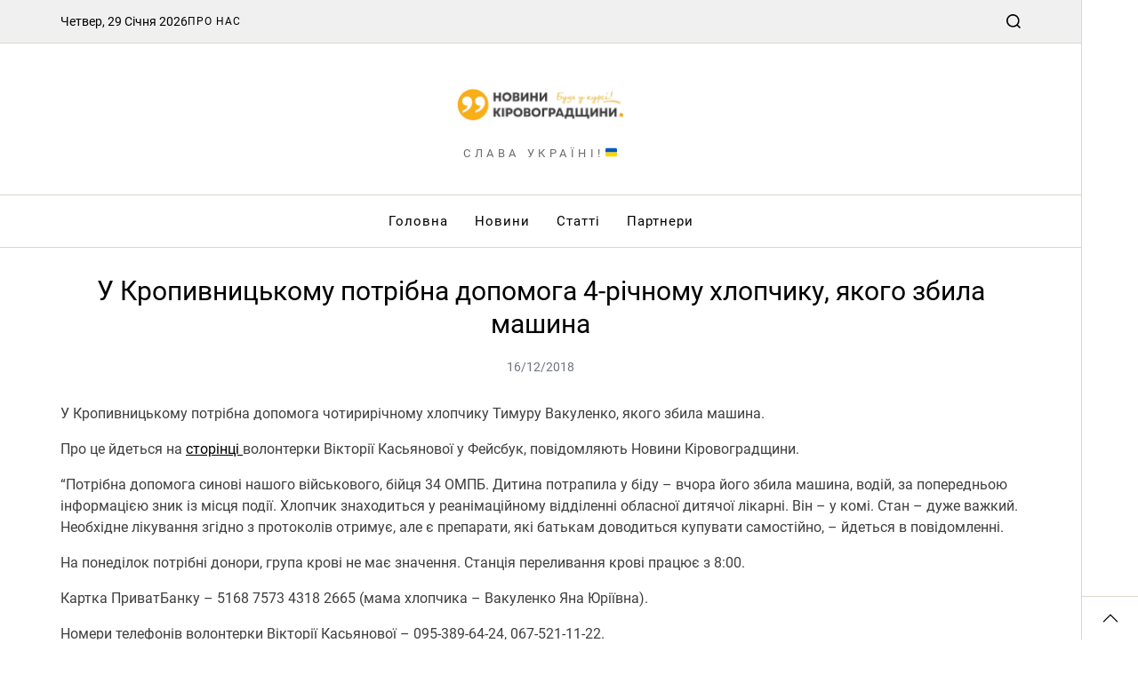

--- FILE ---
content_type: text/html; charset=UTF-8
request_url: https://novosti.kr.ua/u-kropivnitskomu-potribna-dopomoga-4-richnomu-hlopchiku-yakogo-zbila-mashina/
body_size: 17756
content:
<!doctype html>
<html lang="uk" data-theme="light">
<head>
	<meta charset="UTF-8">
	<meta name="viewport" content="width=device-width, initial-scale=1">
	<link rel="profile" href="https://gmpg.org/xfn/11">

	<meta name='robots' content='index, follow, max-image-preview:large, max-snippet:-1, max-video-preview:-1' />
	<style>img:is([sizes="auto" i], [sizes^="auto," i]) { contain-intrinsic-size: 3000px 1500px }</style>
	
	<!-- This site is optimized with the Yoast SEO plugin v26.1 - https://yoast.com/wordpress/plugins/seo/ -->
	<title>У Кропивницькому потрібна допомога 4-річному хлопчику, якого збила машина &#8226; Новини Кіровоградщини</title>
	<meta name="description" content="Новини Кіровоградщини &#8226; Будьте в курсі актуальних подій у Кропивницькому та Кіровоградській області" />
	<link rel="canonical" href="https://novosti.kr.ua/u-kropivnitskomu-potribna-dopomoga-4-richnomu-hlopchiku-yakogo-zbila-mashina/" />
	<meta property="og:locale" content="uk_UA" />
	<meta property="og:type" content="article" />
	<meta property="og:title" content="У Кропивницькому потрібна допомога 4-річному хлопчику, якого збила машина &#8226; Новини Кіровоградщини" />
	<meta property="og:description" content="Новини Кіровоградщини &#8226; Будьте в курсі актуальних подій у Кропивницькому та Кіровоградській області" />
	<meta property="og:url" content="https://novosti.kr.ua/u-kropivnitskomu-potribna-dopomoga-4-richnomu-hlopchiku-yakogo-zbila-mashina/" />
	<meta property="og:site_name" content="Новини Кіровоградщини" />
	<meta property="article:publisher" content="https://www.facebook.com/novosti.kr.ua" />
	<meta property="article:published_time" content="2018-12-16T16:34:03+00:00" />
	<meta property="og:image" content="https://novosti.kr.ua/wp-content/uploads/2024/05/social_network.jpg" />
	<meta property="og:image:width" content="1200" />
	<meta property="og:image:height" content="675" />
	<meta property="og:image:type" content="image/jpeg" />
	<meta name="author" content="novosti.kr.ua" />
	<meta name="twitter:card" content="summary_large_image" />
	<meta name="twitter:label1" content="Написано" />
	<meta name="twitter:data1" content="novosti.kr.ua" />
	<script type="application/ld+json" class="yoast-schema-graph">{"@context":"https://schema.org","@graph":[{"@type":"Article","@id":"https://novosti.kr.ua/u-kropivnitskomu-potribna-dopomoga-4-richnomu-hlopchiku-yakogo-zbila-mashina/#article","isPartOf":{"@id":"https://novosti.kr.ua/u-kropivnitskomu-potribna-dopomoga-4-richnomu-hlopchiku-yakogo-zbila-mashina/"},"author":{"name":"novosti.kr.ua","@id":"https://novosti.kr.ua/#/schema/person/bfe5895d83a800a5cef54347827d7bc4"},"headline":"У Кропивницькому потрібна допомога 4-річному хлопчику, якого збила машина","datePublished":"2018-12-16T16:34:03+00:00","mainEntityOfPage":{"@id":"https://novosti.kr.ua/u-kropivnitskomu-potribna-dopomoga-4-richnomu-hlopchiku-yakogo-zbila-mashina/"},"wordCount":120,"publisher":{"@id":"https://novosti.kr.ua/#organization"},"image":{"@id":"https://novosti.kr.ua/u-kropivnitskomu-potribna-dopomoga-4-richnomu-hlopchiku-yakogo-zbila-mashina/#primaryimage"},"thumbnailUrl":"","articleSection":["Новини"],"inLanguage":"uk"},{"@type":"WebPage","@id":"https://novosti.kr.ua/u-kropivnitskomu-potribna-dopomoga-4-richnomu-hlopchiku-yakogo-zbila-mashina/","url":"https://novosti.kr.ua/u-kropivnitskomu-potribna-dopomoga-4-richnomu-hlopchiku-yakogo-zbila-mashina/","name":"У Кропивницькому потрібна допомога 4-річному хлопчику, якого збила машина &#8226; Новини Кіровоградщини","isPartOf":{"@id":"https://novosti.kr.ua/#website"},"primaryImageOfPage":{"@id":"https://novosti.kr.ua/u-kropivnitskomu-potribna-dopomoga-4-richnomu-hlopchiku-yakogo-zbila-mashina/#primaryimage"},"image":{"@id":"https://novosti.kr.ua/u-kropivnitskomu-potribna-dopomoga-4-richnomu-hlopchiku-yakogo-zbila-mashina/#primaryimage"},"thumbnailUrl":"","datePublished":"2018-12-16T16:34:03+00:00","description":"Новини Кіровоградщини &#8226; Будьте в курсі актуальних подій у Кропивницькому та Кіровоградській області","breadcrumb":{"@id":"https://novosti.kr.ua/u-kropivnitskomu-potribna-dopomoga-4-richnomu-hlopchiku-yakogo-zbila-mashina/#breadcrumb"},"inLanguage":"uk","potentialAction":[{"@type":"ReadAction","target":["https://novosti.kr.ua/u-kropivnitskomu-potribna-dopomoga-4-richnomu-hlopchiku-yakogo-zbila-mashina/"]}]},{"@type":"ImageObject","inLanguage":"uk","@id":"https://novosti.kr.ua/u-kropivnitskomu-potribna-dopomoga-4-richnomu-hlopchiku-yakogo-zbila-mashina/#primaryimage","url":"","contentUrl":""},{"@type":"BreadcrumbList","@id":"https://novosti.kr.ua/u-kropivnitskomu-potribna-dopomoga-4-richnomu-hlopchiku-yakogo-zbila-mashina/#breadcrumb","itemListElement":[{"@type":"ListItem","position":1,"name":"Головна","item":"https://novosti.kr.ua/"},{"@type":"ListItem","position":2,"name":"У Кропивницькому потрібна допомога 4-річному хлопчику, якого збила машина"}]},{"@type":"WebSite","@id":"https://novosti.kr.ua/#website","url":"https://novosti.kr.ua/","name":"Новини Кіровоградщини | Будь у курсі!","description":"Слава Україні!🇺🇦","publisher":{"@id":"https://novosti.kr.ua/#organization"},"alternateName":"НК: будь у курсі!","potentialAction":[{"@type":"SearchAction","target":{"@type":"EntryPoint","urlTemplate":"https://novosti.kr.ua/?s={search_term_string}"},"query-input":{"@type":"PropertyValueSpecification","valueRequired":true,"valueName":"search_term_string"}}],"inLanguage":"uk"},{"@type":"Organization","@id":"https://novosti.kr.ua/#organization","name":"Новини Кіровоградщини | Будь у курсі!","alternateName":"Новини Кіровоградщини | Будь у курсі!","url":"https://novosti.kr.ua/","logo":{"@type":"ImageObject","inLanguage":"uk","@id":"https://novosti.kr.ua/#/schema/logo/image/","url":"https://novosti.kr.ua/wp-content/uploads/2024/05/cropped-nk_new-1.jpg","contentUrl":"https://novosti.kr.ua/wp-content/uploads/2024/05/cropped-nk_new-1.jpg","width":512,"height":512,"caption":"Новини Кіровоградщини | Будь у курсі!"},"image":{"@id":"https://novosti.kr.ua/#/schema/logo/image/"},"sameAs":["https://www.facebook.com/novosti.kr.ua"]},{"@type":"Person","@id":"https://novosti.kr.ua/#/schema/person/bfe5895d83a800a5cef54347827d7bc4","name":"novosti.kr.ua","image":{"@type":"ImageObject","inLanguage":"uk","@id":"https://novosti.kr.ua/#/schema/person/image/","url":"https://secure.gravatar.com/avatar/feb5c96fc449c064866222fae3554f0ab9155d79a1e041a70746a4be760804d1?s=96&d=mm&r=g","contentUrl":"https://secure.gravatar.com/avatar/feb5c96fc449c064866222fae3554f0ab9155d79a1e041a70746a4be760804d1?s=96&d=mm&r=g","caption":"novosti.kr.ua"},"sameAs":["https://novosti.kr.ua"],"url":"https://novosti.kr.ua/author/saddlebrown-cod-853022-hostingersite-com/"}]}</script>
	<!-- / Yoast SEO plugin. -->


<link rel='dns-prefetch' href='//www.googletagmanager.com' />
<link rel="alternate" type="application/rss+xml" title="Новини Кіровоградщини &raquo; стрічка" href="https://novosti.kr.ua/feed/" />
<link rel="alternate" type="application/rss+xml" title="Новини Кіровоградщини &raquo; Канал коментарів" href="https://novosti.kr.ua/comments/feed/" />
<script>
window._wpemojiSettings = {"baseUrl":"https:\/\/s.w.org\/images\/core\/emoji\/16.0.1\/72x72\/","ext":".png","svgUrl":"https:\/\/s.w.org\/images\/core\/emoji\/16.0.1\/svg\/","svgExt":".svg","source":{"concatemoji":"https:\/\/novosti.kr.ua\/wp-includes\/js\/wp-emoji-release.min.js?ver=6.8.3"}};
/*! This file is auto-generated */
!function(s,n){var o,i,e;function c(e){try{var t={supportTests:e,timestamp:(new Date).valueOf()};sessionStorage.setItem(o,JSON.stringify(t))}catch(e){}}function p(e,t,n){e.clearRect(0,0,e.canvas.width,e.canvas.height),e.fillText(t,0,0);var t=new Uint32Array(e.getImageData(0,0,e.canvas.width,e.canvas.height).data),a=(e.clearRect(0,0,e.canvas.width,e.canvas.height),e.fillText(n,0,0),new Uint32Array(e.getImageData(0,0,e.canvas.width,e.canvas.height).data));return t.every(function(e,t){return e===a[t]})}function u(e,t){e.clearRect(0,0,e.canvas.width,e.canvas.height),e.fillText(t,0,0);for(var n=e.getImageData(16,16,1,1),a=0;a<n.data.length;a++)if(0!==n.data[a])return!1;return!0}function f(e,t,n,a){switch(t){case"flag":return n(e,"\ud83c\udff3\ufe0f\u200d\u26a7\ufe0f","\ud83c\udff3\ufe0f\u200b\u26a7\ufe0f")?!1:!n(e,"\ud83c\udde8\ud83c\uddf6","\ud83c\udde8\u200b\ud83c\uddf6")&&!n(e,"\ud83c\udff4\udb40\udc67\udb40\udc62\udb40\udc65\udb40\udc6e\udb40\udc67\udb40\udc7f","\ud83c\udff4\u200b\udb40\udc67\u200b\udb40\udc62\u200b\udb40\udc65\u200b\udb40\udc6e\u200b\udb40\udc67\u200b\udb40\udc7f");case"emoji":return!a(e,"\ud83e\udedf")}return!1}function g(e,t,n,a){var r="undefined"!=typeof WorkerGlobalScope&&self instanceof WorkerGlobalScope?new OffscreenCanvas(300,150):s.createElement("canvas"),o=r.getContext("2d",{willReadFrequently:!0}),i=(o.textBaseline="top",o.font="600 32px Arial",{});return e.forEach(function(e){i[e]=t(o,e,n,a)}),i}function t(e){var t=s.createElement("script");t.src=e,t.defer=!0,s.head.appendChild(t)}"undefined"!=typeof Promise&&(o="wpEmojiSettingsSupports",i=["flag","emoji"],n.supports={everything:!0,everythingExceptFlag:!0},e=new Promise(function(e){s.addEventListener("DOMContentLoaded",e,{once:!0})}),new Promise(function(t){var n=function(){try{var e=JSON.parse(sessionStorage.getItem(o));if("object"==typeof e&&"number"==typeof e.timestamp&&(new Date).valueOf()<e.timestamp+604800&&"object"==typeof e.supportTests)return e.supportTests}catch(e){}return null}();if(!n){if("undefined"!=typeof Worker&&"undefined"!=typeof OffscreenCanvas&&"undefined"!=typeof URL&&URL.createObjectURL&&"undefined"!=typeof Blob)try{var e="postMessage("+g.toString()+"("+[JSON.stringify(i),f.toString(),p.toString(),u.toString()].join(",")+"));",a=new Blob([e],{type:"text/javascript"}),r=new Worker(URL.createObjectURL(a),{name:"wpTestEmojiSupports"});return void(r.onmessage=function(e){c(n=e.data),r.terminate(),t(n)})}catch(e){}c(n=g(i,f,p,u))}t(n)}).then(function(e){for(var t in e)n.supports[t]=e[t],n.supports.everything=n.supports.everything&&n.supports[t],"flag"!==t&&(n.supports.everythingExceptFlag=n.supports.everythingExceptFlag&&n.supports[t]);n.supports.everythingExceptFlag=n.supports.everythingExceptFlag&&!n.supports.flag,n.DOMReady=!1,n.readyCallback=function(){n.DOMReady=!0}}).then(function(){return e}).then(function(){var e;n.supports.everything||(n.readyCallback(),(e=n.source||{}).concatemoji?t(e.concatemoji):e.wpemoji&&e.twemoji&&(t(e.twemoji),t(e.wpemoji)))}))}((window,document),window._wpemojiSettings);
</script>

<style id='wp-emoji-styles-inline-css'>

	img.wp-smiley, img.emoji {
		display: inline !important;
		border: none !important;
		box-shadow: none !important;
		height: 1em !important;
		width: 1em !important;
		margin: 0 0.07em !important;
		vertical-align: -0.1em !important;
		background: none !important;
		padding: 0 !important;
	}
</style>
<link rel='stylesheet' id='wp-block-library-css' href='https://novosti.kr.ua/wp-includes/css/dist/block-library/style.min.css?ver=6.8.3' media='all' />
<style id='wp-block-library-theme-inline-css'>
.wp-block-audio :where(figcaption){color:#555;font-size:13px;text-align:center}.is-dark-theme .wp-block-audio :where(figcaption){color:#ffffffa6}.wp-block-audio{margin:0 0 1em}.wp-block-code{border:1px solid #ccc;border-radius:4px;font-family:Menlo,Consolas,monaco,monospace;padding:.8em 1em}.wp-block-embed :where(figcaption){color:#555;font-size:13px;text-align:center}.is-dark-theme .wp-block-embed :where(figcaption){color:#ffffffa6}.wp-block-embed{margin:0 0 1em}.blocks-gallery-caption{color:#555;font-size:13px;text-align:center}.is-dark-theme .blocks-gallery-caption{color:#ffffffa6}:root :where(.wp-block-image figcaption){color:#555;font-size:13px;text-align:center}.is-dark-theme :root :where(.wp-block-image figcaption){color:#ffffffa6}.wp-block-image{margin:0 0 1em}.wp-block-pullquote{border-bottom:4px solid;border-top:4px solid;color:currentColor;margin-bottom:1.75em}.wp-block-pullquote cite,.wp-block-pullquote footer,.wp-block-pullquote__citation{color:currentColor;font-size:.8125em;font-style:normal;text-transform:uppercase}.wp-block-quote{border-left:.25em solid;margin:0 0 1.75em;padding-left:1em}.wp-block-quote cite,.wp-block-quote footer{color:currentColor;font-size:.8125em;font-style:normal;position:relative}.wp-block-quote:where(.has-text-align-right){border-left:none;border-right:.25em solid;padding-left:0;padding-right:1em}.wp-block-quote:where(.has-text-align-center){border:none;padding-left:0}.wp-block-quote.is-large,.wp-block-quote.is-style-large,.wp-block-quote:where(.is-style-plain){border:none}.wp-block-search .wp-block-search__label{font-weight:700}.wp-block-search__button{border:1px solid #ccc;padding:.375em .625em}:where(.wp-block-group.has-background){padding:1.25em 2.375em}.wp-block-separator.has-css-opacity{opacity:.4}.wp-block-separator{border:none;border-bottom:2px solid;margin-left:auto;margin-right:auto}.wp-block-separator.has-alpha-channel-opacity{opacity:1}.wp-block-separator:not(.is-style-wide):not(.is-style-dots){width:100px}.wp-block-separator.has-background:not(.is-style-dots){border-bottom:none;height:1px}.wp-block-separator.has-background:not(.is-style-wide):not(.is-style-dots){height:2px}.wp-block-table{margin:0 0 1em}.wp-block-table td,.wp-block-table th{word-break:normal}.wp-block-table :where(figcaption){color:#555;font-size:13px;text-align:center}.is-dark-theme .wp-block-table :where(figcaption){color:#ffffffa6}.wp-block-video :where(figcaption){color:#555;font-size:13px;text-align:center}.is-dark-theme .wp-block-video :where(figcaption){color:#ffffffa6}.wp-block-video{margin:0 0 1em}:root :where(.wp-block-template-part.has-background){margin-bottom:0;margin-top:0;padding:1.25em 2.375em}
</style>
<style id='classic-theme-styles-inline-css'>
/*! This file is auto-generated */
.wp-block-button__link{color:#fff;background-color:#32373c;border-radius:9999px;box-shadow:none;text-decoration:none;padding:calc(.667em + 2px) calc(1.333em + 2px);font-size:1.125em}.wp-block-file__button{background:#32373c;color:#fff;text-decoration:none}
</style>
<style id='global-styles-inline-css'>
:root{--wp--preset--aspect-ratio--square: 1;--wp--preset--aspect-ratio--4-3: 4/3;--wp--preset--aspect-ratio--3-4: 3/4;--wp--preset--aspect-ratio--3-2: 3/2;--wp--preset--aspect-ratio--2-3: 2/3;--wp--preset--aspect-ratio--16-9: 16/9;--wp--preset--aspect-ratio--9-16: 9/16;--wp--preset--color--black: #000000;--wp--preset--color--cyan-bluish-gray: #abb8c3;--wp--preset--color--white: #ffffff;--wp--preset--color--pale-pink: #f78da7;--wp--preset--color--vivid-red: #cf2e2e;--wp--preset--color--luminous-vivid-orange: #ff6900;--wp--preset--color--luminous-vivid-amber: #fcb900;--wp--preset--color--light-green-cyan: #7bdcb5;--wp--preset--color--vivid-green-cyan: #00d084;--wp--preset--color--pale-cyan-blue: #8ed1fc;--wp--preset--color--vivid-cyan-blue: #0693e3;--wp--preset--color--vivid-purple: #9b51e0;--wp--preset--gradient--vivid-cyan-blue-to-vivid-purple: linear-gradient(135deg,rgba(6,147,227,1) 0%,rgb(155,81,224) 100%);--wp--preset--gradient--light-green-cyan-to-vivid-green-cyan: linear-gradient(135deg,rgb(122,220,180) 0%,rgb(0,208,130) 100%);--wp--preset--gradient--luminous-vivid-amber-to-luminous-vivid-orange: linear-gradient(135deg,rgba(252,185,0,1) 0%,rgba(255,105,0,1) 100%);--wp--preset--gradient--luminous-vivid-orange-to-vivid-red: linear-gradient(135deg,rgba(255,105,0,1) 0%,rgb(207,46,46) 100%);--wp--preset--gradient--very-light-gray-to-cyan-bluish-gray: linear-gradient(135deg,rgb(238,238,238) 0%,rgb(169,184,195) 100%);--wp--preset--gradient--cool-to-warm-spectrum: linear-gradient(135deg,rgb(74,234,220) 0%,rgb(151,120,209) 20%,rgb(207,42,186) 40%,rgb(238,44,130) 60%,rgb(251,105,98) 80%,rgb(254,248,76) 100%);--wp--preset--gradient--blush-light-purple: linear-gradient(135deg,rgb(255,206,236) 0%,rgb(152,150,240) 100%);--wp--preset--gradient--blush-bordeaux: linear-gradient(135deg,rgb(254,205,165) 0%,rgb(254,45,45) 50%,rgb(107,0,62) 100%);--wp--preset--gradient--luminous-dusk: linear-gradient(135deg,rgb(255,203,112) 0%,rgb(199,81,192) 50%,rgb(65,88,208) 100%);--wp--preset--gradient--pale-ocean: linear-gradient(135deg,rgb(255,245,203) 0%,rgb(182,227,212) 50%,rgb(51,167,181) 100%);--wp--preset--gradient--electric-grass: linear-gradient(135deg,rgb(202,248,128) 0%,rgb(113,206,126) 100%);--wp--preset--gradient--midnight: linear-gradient(135deg,rgb(2,3,129) 0%,rgb(40,116,252) 100%);--wp--preset--font-size--small: 13px;--wp--preset--font-size--medium: 20px;--wp--preset--font-size--large: 36px;--wp--preset--font-size--x-large: 42px;--wp--preset--spacing--20: 0.44rem;--wp--preset--spacing--30: 0.67rem;--wp--preset--spacing--40: 1rem;--wp--preset--spacing--50: 1.5rem;--wp--preset--spacing--60: 2.25rem;--wp--preset--spacing--70: 3.38rem;--wp--preset--spacing--80: 5.06rem;--wp--preset--shadow--natural: 6px 6px 9px rgba(0, 0, 0, 0.2);--wp--preset--shadow--deep: 12px 12px 50px rgba(0, 0, 0, 0.4);--wp--preset--shadow--sharp: 6px 6px 0px rgba(0, 0, 0, 0.2);--wp--preset--shadow--outlined: 6px 6px 0px -3px rgba(255, 255, 255, 1), 6px 6px rgba(0, 0, 0, 1);--wp--preset--shadow--crisp: 6px 6px 0px rgba(0, 0, 0, 1);}:where(.is-layout-flex){gap: 0.5em;}:where(.is-layout-grid){gap: 0.5em;}body .is-layout-flex{display: flex;}.is-layout-flex{flex-wrap: wrap;align-items: center;}.is-layout-flex > :is(*, div){margin: 0;}body .is-layout-grid{display: grid;}.is-layout-grid > :is(*, div){margin: 0;}:where(.wp-block-columns.is-layout-flex){gap: 2em;}:where(.wp-block-columns.is-layout-grid){gap: 2em;}:where(.wp-block-post-template.is-layout-flex){gap: 1.25em;}:where(.wp-block-post-template.is-layout-grid){gap: 1.25em;}.has-black-color{color: var(--wp--preset--color--black) !important;}.has-cyan-bluish-gray-color{color: var(--wp--preset--color--cyan-bluish-gray) !important;}.has-white-color{color: var(--wp--preset--color--white) !important;}.has-pale-pink-color{color: var(--wp--preset--color--pale-pink) !important;}.has-vivid-red-color{color: var(--wp--preset--color--vivid-red) !important;}.has-luminous-vivid-orange-color{color: var(--wp--preset--color--luminous-vivid-orange) !important;}.has-luminous-vivid-amber-color{color: var(--wp--preset--color--luminous-vivid-amber) !important;}.has-light-green-cyan-color{color: var(--wp--preset--color--light-green-cyan) !important;}.has-vivid-green-cyan-color{color: var(--wp--preset--color--vivid-green-cyan) !important;}.has-pale-cyan-blue-color{color: var(--wp--preset--color--pale-cyan-blue) !important;}.has-vivid-cyan-blue-color{color: var(--wp--preset--color--vivid-cyan-blue) !important;}.has-vivid-purple-color{color: var(--wp--preset--color--vivid-purple) !important;}.has-black-background-color{background-color: var(--wp--preset--color--black) !important;}.has-cyan-bluish-gray-background-color{background-color: var(--wp--preset--color--cyan-bluish-gray) !important;}.has-white-background-color{background-color: var(--wp--preset--color--white) !important;}.has-pale-pink-background-color{background-color: var(--wp--preset--color--pale-pink) !important;}.has-vivid-red-background-color{background-color: var(--wp--preset--color--vivid-red) !important;}.has-luminous-vivid-orange-background-color{background-color: var(--wp--preset--color--luminous-vivid-orange) !important;}.has-luminous-vivid-amber-background-color{background-color: var(--wp--preset--color--luminous-vivid-amber) !important;}.has-light-green-cyan-background-color{background-color: var(--wp--preset--color--light-green-cyan) !important;}.has-vivid-green-cyan-background-color{background-color: var(--wp--preset--color--vivid-green-cyan) !important;}.has-pale-cyan-blue-background-color{background-color: var(--wp--preset--color--pale-cyan-blue) !important;}.has-vivid-cyan-blue-background-color{background-color: var(--wp--preset--color--vivid-cyan-blue) !important;}.has-vivid-purple-background-color{background-color: var(--wp--preset--color--vivid-purple) !important;}.has-black-border-color{border-color: var(--wp--preset--color--black) !important;}.has-cyan-bluish-gray-border-color{border-color: var(--wp--preset--color--cyan-bluish-gray) !important;}.has-white-border-color{border-color: var(--wp--preset--color--white) !important;}.has-pale-pink-border-color{border-color: var(--wp--preset--color--pale-pink) !important;}.has-vivid-red-border-color{border-color: var(--wp--preset--color--vivid-red) !important;}.has-luminous-vivid-orange-border-color{border-color: var(--wp--preset--color--luminous-vivid-orange) !important;}.has-luminous-vivid-amber-border-color{border-color: var(--wp--preset--color--luminous-vivid-amber) !important;}.has-light-green-cyan-border-color{border-color: var(--wp--preset--color--light-green-cyan) !important;}.has-vivid-green-cyan-border-color{border-color: var(--wp--preset--color--vivid-green-cyan) !important;}.has-pale-cyan-blue-border-color{border-color: var(--wp--preset--color--pale-cyan-blue) !important;}.has-vivid-cyan-blue-border-color{border-color: var(--wp--preset--color--vivid-cyan-blue) !important;}.has-vivid-purple-border-color{border-color: var(--wp--preset--color--vivid-purple) !important;}.has-vivid-cyan-blue-to-vivid-purple-gradient-background{background: var(--wp--preset--gradient--vivid-cyan-blue-to-vivid-purple) !important;}.has-light-green-cyan-to-vivid-green-cyan-gradient-background{background: var(--wp--preset--gradient--light-green-cyan-to-vivid-green-cyan) !important;}.has-luminous-vivid-amber-to-luminous-vivid-orange-gradient-background{background: var(--wp--preset--gradient--luminous-vivid-amber-to-luminous-vivid-orange) !important;}.has-luminous-vivid-orange-to-vivid-red-gradient-background{background: var(--wp--preset--gradient--luminous-vivid-orange-to-vivid-red) !important;}.has-very-light-gray-to-cyan-bluish-gray-gradient-background{background: var(--wp--preset--gradient--very-light-gray-to-cyan-bluish-gray) !important;}.has-cool-to-warm-spectrum-gradient-background{background: var(--wp--preset--gradient--cool-to-warm-spectrum) !important;}.has-blush-light-purple-gradient-background{background: var(--wp--preset--gradient--blush-light-purple) !important;}.has-blush-bordeaux-gradient-background{background: var(--wp--preset--gradient--blush-bordeaux) !important;}.has-luminous-dusk-gradient-background{background: var(--wp--preset--gradient--luminous-dusk) !important;}.has-pale-ocean-gradient-background{background: var(--wp--preset--gradient--pale-ocean) !important;}.has-electric-grass-gradient-background{background: var(--wp--preset--gradient--electric-grass) !important;}.has-midnight-gradient-background{background: var(--wp--preset--gradient--midnight) !important;}.has-small-font-size{font-size: var(--wp--preset--font-size--small) !important;}.has-medium-font-size{font-size: var(--wp--preset--font-size--medium) !important;}.has-large-font-size{font-size: var(--wp--preset--font-size--large) !important;}.has-x-large-font-size{font-size: var(--wp--preset--font-size--x-large) !important;}
:where(.wp-block-post-template.is-layout-flex){gap: 1.25em;}:where(.wp-block-post-template.is-layout-grid){gap: 1.25em;}
:where(.wp-block-columns.is-layout-flex){gap: 2em;}:where(.wp-block-columns.is-layout-grid){gap: 2em;}
:root :where(.wp-block-pullquote){font-size: 1.5em;line-height: 1.6;}
</style>
<link rel='stylesheet' id='swiper-css' href='https://novosti.kr.ua/wp-content/themes/magazine-elite/assets/lib/swiper/swiper-bundle.min.css?ver=6.8.3' media='all' />
<link rel='stylesheet' id='magazine-elite-style-css' href='https://novosti.kr.ua/wp-content/themes/magazine-elite/style.css?ver=1.2.4' media='all' />
<style id='magazine-elite-style-inline-css'>
:root {--global--color-progressbar:#f9ae17;}:root {--global--color-preloader:#f9ae17;}.preloader-loader-wrapper .loading svg polyline#back {stroke: rgba(249,174,23,0.3);}:root {--font-headings:'Roboto', sans-serif;}:root {--font-primary-menu:'Roboto', sans-serif;} @media (min-width: 1000px){.site-description {font-size:13px;}}:root {--global--color-header-social-nav:#f9ae17;}:root {--global--color-header-social-nav-hover:#403f3f;}:root {--global--color-topbar-menu-hover:#f9ae17;}:root {--global--color-footer-bg:#f9ae17;}:root {--global--color-scroll-top-bg:#f9ae17;}:root {--global--color-primary:#403f3f;}:root {--global--color-primary-menu-hover:#f9ae17;}:root {--global--color-accent:#f9ae17;}
</style>
<link rel='stylesheet' id='magazine-elite-google-fonts-css' href='https://novosti.kr.ua/wp-content/fonts/b99e6da0e5e24ab9c84c945ed6d71a68.css' media='all' />
<script src="https://novosti.kr.ua/wp-includes/js/jquery/jquery.min.js?ver=3.7.1" id="jquery-core-js"></script>
<script src="https://novosti.kr.ua/wp-includes/js/jquery/jquery-migrate.min.js?ver=3.4.1" id="jquery-migrate-js"></script>

<!-- Початок фрагмента тегу Google (gtag.js), доданого за допомогою Site Kit -->
<!-- Фрагмент Google Analytics, доданий Site Kit -->
<script src="https://www.googletagmanager.com/gtag/js?id=GT-MJSZNQCC" id="google_gtagjs-js" async></script>
<script id="google_gtagjs-js-after">
window.dataLayer = window.dataLayer || [];function gtag(){dataLayer.push(arguments);}
gtag("set","linker",{"domains":["novosti.kr.ua"]});
gtag("js", new Date());
gtag("set", "developer_id.dZTNiMT", true);
gtag("config", "GT-MJSZNQCC", {"googlesitekit_post_date":"20181216"});
</script>
<link rel="https://api.w.org/" href="https://novosti.kr.ua/wp-json/" /><link rel="alternate" title="JSON" type="application/json" href="https://novosti.kr.ua/wp-json/wp/v2/posts/25301" /><link rel="EditURI" type="application/rsd+xml" title="RSD" href="https://novosti.kr.ua/xmlrpc.php?rsd" />
<meta name="generator" content="WordPress 6.8.3" />
<link rel='shortlink' href='https://novosti.kr.ua/?p=25301' />
<link rel="alternate" title="oEmbed (JSON)" type="application/json+oembed" href="https://novosti.kr.ua/wp-json/oembed/1.0/embed?url=https%3A%2F%2Fnovosti.kr.ua%2Fu-kropivnitskomu-potribna-dopomoga-4-richnomu-hlopchiku-yakogo-zbila-mashina%2F" />
<link rel="alternate" title="oEmbed (XML)" type="text/xml+oembed" href="https://novosti.kr.ua/wp-json/oembed/1.0/embed?url=https%3A%2F%2Fnovosti.kr.ua%2Fu-kropivnitskomu-potribna-dopomoga-4-richnomu-hlopchiku-yakogo-zbila-mashina%2F&#038;format=xml" />
<meta name="generator" content="Site Kit by Google 1.163.0" />
<!-- Мета-теги Google AdSense додані Site Kit -->
<meta name="google-adsense-platform-account" content="ca-host-pub-2644536267352236">
<meta name="google-adsense-platform-domain" content="sitekit.withgoogle.com">
<!-- Кінцеві мета-теги Google AdSense, додані Site Kit -->
<link rel="icon" href="https://novosti.kr.ua/wp-content/uploads/2024/05/cropped-nk_new-1-32x32.jpg" sizes="32x32" />
<link rel="icon" href="https://novosti.kr.ua/wp-content/uploads/2024/05/cropped-nk_new-1-192x192.jpg" sizes="192x192" />
<link rel="apple-touch-icon" href="https://novosti.kr.ua/wp-content/uploads/2024/05/cropped-nk_new-1-180x180.jpg" />
<meta name="msapplication-TileImage" content="https://novosti.kr.ua/wp-content/uploads/2024/05/cropped-nk_new-1-270x270.jpg" />
</head>

<body class="wp-singular post-template-default single single-post postid-25301 single-format-standard wp-custom-logo wp-embed-responsive wp-theme-magazine-elite has-sticky-menu header_style_1 no-sidebar wide-container has-sticky-sidebar component_style_3 has-accessbar accessbar-pos-right">



<div id="page" class="site">

	<style type="text/css">
.preloader-loader-wrapper .loading{position:absolute;left:50%;top:50%;height:15rem;width:15rem;margin-top:-7.5rem;margin-left:-7.5rem;transform:rotate(45deg)}.preloader-loader-wrapper .loader-dot{width:20px;height:20px;position:absolute;left:65px;top:65px;border-radius:100%;background-color:var(--global--color-preloader)}.preloader-loader-wrapper .loader-dot:nth-child(2n+0){margin-right:0}.preloader-loader-wrapper .dot-1{-webkit-animation:2s .2s infinite key-one;animation:2s .2s infinite key-one}.preloader-loader-wrapper .dot-2{-webkit-animation:2s .3s infinite key-two;animation:2s .3s infinite key-two}.preloader-loader-wrapper .dot-3{-webkit-animation:2s .4s infinite key-three;animation:2s .4s infinite key-three}.preloader-loader-wrapper .dot-4{-webkit-animation:2s .5s infinite key-four;animation:2s .5s infinite key-four}.preloader-loader-wrapper .dot-5{-webkit-animation:2s .6s infinite key-five;animation:2s .6s infinite key-five}.preloader-loader-wrapper .dot-6{-webkit-animation:2s .7s infinite key-six;animation:2s .7s infinite key-six}.preloader-loader-wrapper .dot-7{-webkit-animation:2s .8s infinite key-seven;animation:2s .8s infinite key-seven}.preloader-loader-wrapper .dot-8{-webkit-animation:2s .9s infinite key-eight;animation:2s .9s infinite key-eight}.preloader-loader-wrapper .dot-center{position:absolute;width:50px;height:50px;left:50px;top:50px;-webkit-animation:2s .5s infinite key-big;animation:2s .5s infinite key-big}@-webkit-keyframes key-big{50%{-webkit-transform:scale(.5)}}@keyframes key-big{50%{transform:scale(.5);-webkit-transform:scale(.5)}}@-webkit-keyframes key-one{50%{-webkit-transform:translate(-65px,-65px)}}@keyframes key-one{50%{transform:translate(-65px,-65px);-webkit-transform:translate(-65px,-65px)}}@-webkit-keyframes key-two{50%{-webkit-transform:translate(0,-65px)}}@keyframes key-two{50%{transform:translate(0,-65px);-webkit-transform:translate(0,-65px)}}@-webkit-keyframes key-three{50%{-webkit-transform:translate(65px,-65px)}}@keyframes key-three{50%{transform:translate(65px,-65px);-webkit-transform:translate(65px,-65px)}}@-webkit-keyframes key-four{50%{-webkit-transform:translate(65px,0)}}@keyframes key-four{50%{transform:translate(65px,0);-webkit-transform:translate(65px,0)}}@-webkit-keyframes key-five{50%{-webkit-transform:translate(65px,65px)}}@keyframes key-five{50%{transform:translate(65px,65px);-webkit-transform:translate(65px,65px)}}@-webkit-keyframes key-six{50%{-webkit-transform:translate(0,65px)}}@keyframes key-six{50%{transform:translate(0,65px);-webkit-transform:translate(0,65px)}}@-webkit-keyframes key-seven{50%{-webkit-transform:translate(-65px,65px)}}@keyframes key-seven{50%{transform:translate(-65px,65px);-webkit-transform:translate(-65px,65px)}}@-webkit-keyframes key-eight{50%{-webkit-transform:translate(-65px,0)}}@keyframes key-eight{50%{transform:translate(-65px,0);-webkit-transform:translate(-65px,0)}}
</style>
<div id="magazine-elite-preloader-wrapper">
	<div class="preloader-loader-wrapper">
		<div class="loading"> 
			<div class="loader-dot dot-1"></div>
			<div class="loader-dot dot-2"></div>
			<div class="loader-dot dot-3"></div>
			<div class="loader-dot dot-4"></div>
			<div class="loader-dot dot-5"></div>
			<div class="loader-dot dot-6"></div>
			<div class="loader-dot dot-7"></div>
			<div class="loader-dot dot-8"></div>
			<div class="loader-dot dot-center"></div>
		</div>
	</div>
</div><div id="magazine-elite-progress-bar" class="top"></div>
	<a class="skip-link screen-reader-text" href="#site-content-wrapper">Перейти до вмісту</a>

	
	
<div class="magazine-elite-accessbar">
	<div class="accessbar-first">
					</div>
	<div class="accessbar-center">

		
		
		
	</div>
	<div class="accessbar-last">
							<div class="accessbar-scroll-to-top">
				<a href="#" class="magazine-elite-toggle-scroll-top fill-children-current-color">
					<svg class="svg-icon" aria-hidden="true" role="img" focusable="false" xmlns="http://www.w3.org/2000/svg" width="16" height="16" viewBox="0 0 16 16"><path fill-rule="evenodd" d="M7.646 4.646a.5.5 0 0 1 .708 0l6 6a.5.5 0 0 1-.708.708L8 5.707l-5.646 5.647a.5.5 0 0 1-.708-.708l6-6z" /></svg>				</a>
			</div>
			</div>
</div>
<div class="site-header-row-wrapper magazine-elite-topbar-row  saga-item-border-bottom">
	<div class="wrapper wide-max-width">
		<div class="magazine-elite-topbar-wrapper">
			<div class="magazine-elite-topbar-first">
							<div class="magazine-elite-components-date">
				<span>Четвер, 29 Січня 2026</span>
			</div>
			<div class="magazine-elite-top-nav"><ul id="menu-top-menu" class="magazine-elite-top-menu reset-list-style"><li id="menu-item-4645" class="menu-item menu-item-type-custom menu-item-object-custom menu-item-4645"><a href="https://novosti.kr.ua/about-us/">ПРО НАС</a></li>
</ul></div>			</div>
			<div class="magazine-elite-topbar-last">
							<div class="magazine-elite-search-toggle">
				<button class="magazine-elite-search-canvas-btn magazine-elite-search search-icon toggle-canvas-modal toggle " aria-expanded="false" data-modal=".magazine-elite-search-block" data-body-class="showing-search-modal" data-focus=".magazine-elite-search-block .search-field">
					<span class="search-label">Пошук</span>
					<svg class="svg-icon" aria-hidden="true" role="img" focusable="false" xmlns="http://www.w3.org/2000/svg" width="18" height="18" viewBox="0 0 23 23"><path fill="currentColor" d="M38.710696,48.0601792 L43,52.3494831 L41.3494831,54 L37.0601792,49.710696 C35.2632422,51.1481185 32.9839107,52.0076499 30.5038249,52.0076499 C24.7027226,52.0076499 20,47.3049272 20,41.5038249 C20,35.7027226 24.7027226,31 30.5038249,31 C36.3049272,31 41.0076499,35.7027226 41.0076499,41.5038249 C41.0076499,43.9839107 40.1481185,46.2632422 38.710696,48.0601792 Z M36.3875844,47.1716785 C37.8030221,45.7026647 38.6734666,43.7048964 38.6734666,41.5038249 C38.6734666,36.9918565 35.0157934,33.3341833 30.5038249,33.3341833 C25.9918565,33.3341833 22.3341833,36.9918565 22.3341833,41.5038249 C22.3341833,46.0157934 25.9918565,49.6734666 30.5038249,49.6734666 C32.7048964,49.6734666 34.7026647,48.8030221 36.1716785,47.3875844 C36.2023931,47.347638 36.2360451,47.3092237 36.2726343,47.2726343 C36.3092237,47.2360451 36.347638,47.2023931 36.3875844,47.1716785 Z" transform="translate(-20 -31)" /></svg>				</button>
			</div>
						</div>
		</div> 
	</div>
</div>

<header id="masthead" class="site-header-row-wrapper site-header magazine-elite-site-header" role="banner" >
	<div class="magazine-elite-site-branding-row">
		<div class="wrapper">
			<div class="magazine-elite-site-brand-ad-wrapper centered has-text-align-center">
				<div class="magazine-elite-site-branding-main">
					
<div class="site-branding">

			<div class="site-logo">
			<a href="https://novosti.kr.ua/" class="custom-logo-link" rel="home"><img width="1956" height="615" src="https://novosti.kr.ua/wp-content/uploads/2024/05/cropped-logo-scaled-1.jpg" class="custom-logo" alt="Новини Кіровоградщини" decoding="async" fetchpriority="high" srcset="https://novosti.kr.ua/wp-content/uploads/2024/05/cropped-logo-scaled-1.jpg 1956w, https://novosti.kr.ua/wp-content/uploads/2024/05/cropped-logo-scaled-1-300x94.jpg 300w, https://novosti.kr.ua/wp-content/uploads/2024/05/cropped-logo-scaled-1-1024x322.jpg 1024w, https://novosti.kr.ua/wp-content/uploads/2024/05/cropped-logo-scaled-1-768x241.jpg 768w, https://novosti.kr.ua/wp-content/uploads/2024/05/cropped-logo-scaled-1-1536x483.jpg 1536w" sizes="(max-width: 1956px) 100vw, 1956px" /></a>		</div>
				<h1 class="screen-reader-text"><a href="https://novosti.kr.ua/">Новини Кіровоградщини</a></h1>
		
			<div class="site-description style_3">
			<span>Слава Україні!🇺🇦</span>
		</div>
	</div><!-- .site-branding -->
				</div>
							</div>
		</div> <!-- .wrapper -->
	</div>
</header>

<div class="site-header-row-wrapper magazine-elite-primary-bar-row sticky-menu saga-item-border-top saga-item-border-bottom">
	<div class="primary-bar-row-wrapper">
		<div class="wrapper">
			<div class="magazine-elite-primary-bar-wrapper">

						<div class="magazine-elite-offcanvas-toggle hide-on-desktop">
			<button class="magazine-elite-off-canvas-btn toggle toggle-off-canvas toggle-canvas-modal" data-modal=".magazine-elite-canvas-block" data-body-class="showing-offcanvas-modal" data-focus=".magazine-elite-off-canvas-close" aria-expanded="false">
				<span class="off-canvas-bars">
					<span class="bar-top"></span>
					<span class="bar-mid"></span>
					<span class="bar-low"></span>
				</span>
				<span class="toggle-text screen-reader-text">
					Off Canvas (поза полотном)				</span>
			</button>
		</div>
				<div id="site-navigation" class="main-navigation magazine-elite-primary-nav center-aligned-menu">
			
							<nav class="primary-menu-wrapper" aria-label="Первинний">
					<ul class="primary-menu reset-list-style delimiter-icon1">
					<li id="menu-item-4648" class="menu-item menu-item-type-custom menu-item-object-custom menu-item-home menu-item-4648"><a href="https://novosti.kr.ua">Головна</a></li>
<li id="menu-item-4656" class="menu-item menu-item-type-taxonomy menu-item-object-category current-post-ancestor current-menu-parent current-post-parent menu-item-4656"><a href="https://novosti.kr.ua/category/news/">Новини</a></li>
<li id="menu-item-4653" class="menu-item menu-item-type-taxonomy menu-item-object-category menu-item-4653"><a href="https://novosti.kr.ua/category/articles/">Статті</a></li>
<li id="menu-item-4655" class="menu-item menu-item-type-taxonomy menu-item-object-category menu-item-4655"><a href="https://novosti.kr.ua/category/partners/">Партнери</a></li>
					</ul>
				</nav><!-- .primary-menu-wrapper -->
					</div>
				<div class="site-branding">
								<div class="site-logo">
						<a href="https://novosti.kr.ua/" class="custom-logo-link" rel="home"><img width="1956" height="615" src="https://novosti.kr.ua/wp-content/uploads/2024/05/cropped-logo-scaled-1.jpg" class="custom-logo" alt="Новини Кіровоградщини" decoding="async" srcset="https://novosti.kr.ua/wp-content/uploads/2024/05/cropped-logo-scaled-1.jpg 1956w, https://novosti.kr.ua/wp-content/uploads/2024/05/cropped-logo-scaled-1-300x94.jpg 300w, https://novosti.kr.ua/wp-content/uploads/2024/05/cropped-logo-scaled-1-1024x322.jpg 1024w, https://novosti.kr.ua/wp-content/uploads/2024/05/cropped-logo-scaled-1-768x241.jpg 768w, https://novosti.kr.ua/wp-content/uploads/2024/05/cropped-logo-scaled-1-1536x483.jpg 1536w" sizes="(max-width: 1956px) 100vw, 1956px" /></a>					</div>
							</div>
		
				<div class="secondary-navigation magazine-elite-secondary-nav">
									</div>

			</div>
			
		</div>
	</div>
</div>

	
	<div id="site-content-wrapper">

	<main id="site-content" role="main" class="wrapper  wide-max-width single_style_2">

	<div id="primary" class="content-area  header-meta-center">

		<div class="primary-content-area-wrapper">
			
			<article id="post-25301" class="post-25301 post type-post status-publish format-standard has-post-thumbnail hentry category-news">
	
<header class="entry-header">

	
	
	<h1 class="entry-title">У Кропивницькому потрібна допомога 4-річному хлопчику, якого збила машина</h1>
		
			<div class="entry-meta">
						<ul class="magazine-elite-entry-meta">
									<li class="magazine-elite-meta post-date">
						<span class="meta-text">
							16/12/2018						</span>
					</li>
					
			</ul>
					</div><!-- .entry-meta -->
	
</header><!-- .entry-header -->


	<div class="entry-image">
		<figure class="featured-media">
					</figure>
	</div>
	

<div class="entry-content">
	<p>У Кропивницькому потрібна допомога чотирирічному хлопчику Тимуру Вакуленко, якого збила машина.</p>
<p>Про це йдеться на <a href="https://www.facebook.com/viktoriya.viktorovna.77/posts/2270767533190395">сторінці </a>волонтерки Вікторії Касьянової у Фейсбук, повідомляють Новини Кіровоградщини.</p>
<p>&#8220;Потрібна допомога синові нашого військового, бійця 34 ОМПБ. Дитина потрапила у біду – вчора його збила машина, водій, за попередньою інформацією зник із місця події. Хлопчик знаходиться у реанімаційному відділенні обласної дитячої лікарні. Він – у комі. Стан – дуже важкий. Необхідне лікування згідно з протоколів отримує, але є препарати, які батькам доводиться купувати самостійно, &#8211; йдеться в повідомленні.</p>
<p>На понеділок потрібні донори, група крові не має значення. Станція переливання крові працює з 8:00.</p>
<p>Картка ПриватБанку – 5168 7573 4318 2665 (мама хлопчика – Вакуленко Яна Юріївна).</p>
<p>Номери телефонів волонтерки Вікторії Касьянової – 095-389-64-24, 067-521-11-22.</p>
</div><!-- .entry-content -->


<div class="single-footer-info">
	</div>
</article><!-- #post-25301 -->
	<nav class="navigation post-navigation" aria-label="Запис">
		<div class="magazine-elite-pagination-single style_1 nav-links">
									<a class="nav-previous" href="https://novosti.kr.ua/zavdyaki-rishuchosti-prezidenta-v-ukrayini-vidbulosya-stvorennya-yedinoyi-pomisnoyi-pravoslavnoyi-tserkvi/">
							<span class="arrow" aria-hidden="true">&larr;</span>
							<span class="title"><span class="title-inner">Завдяки рішучості Президента в Україні відбулося створення єдиної помісної православної церкви &#8211; Епіфаній</span></span>
						</a>
												<a class="nav-next" href="https://novosti.kr.ua/u-kropivnitskomu-zatrimali-torgovtsya-metamfetaminom/">
							<span class="arrow" aria-hidden="true">&rarr;</span>
							<span class="title"><span class="title-inner">У Кропивницькому затримали торговця метамфетаміном</span></span>
						</a>
								</div><!-- .magazine-elite-pagination-single -->
	</nav><!-- .post-navigation -->
			<div class="magazine-elite-related-posts-wrapper magazine-elite-post-extras-grid-block wide-max-width">
							<div class="saga-section-title">
					<h2 class="saga-element-header style_2 has-text-align-left">
						<span>Вас також може зацікавити</span>
					</h2>
				</div>
						<div class="section-posts">
									<div class="saga-block-post-card img-animate-zoom magazine-elite-card-box">
						<div class="saga-block-item-w-overlay">
							<div class="saga-block-image-w-overlay">
								<a href="https://novosti.kr.ua/na-kirovogradshhyni-zaklady-pervynky-otrymayut-sonyachni-elektrostancziyi-moz/">
																		<img width="800" height="600" src="https://novosti.kr.ua/wp-content/uploads/2024/07/solar-800x600.jpg" class="attachment-magazine-elite-large-img size-magazine-elite-large-img wp-post-image" alt="" decoding="async" srcset="https://novosti.kr.ua/wp-content/uploads/2024/07/solar-800x600.jpg 800w, https://novosti.kr.ua/wp-content/uploads/2024/07/solar-400x300.jpg 400w" sizes="(max-width: 800px) 100vw, 800px" />								</a>
							</div>
						</div>
						<div class="saga-block-card-content">
							<h3 class="saga-block-card-title">
								<a href="https://novosti.kr.ua/na-kirovogradshhyni-zaklady-pervynky-otrymayut-sonyachni-elektrostancziyi-moz/" class="text-decoration-none color-accent-hover magazine-elite-limit-lines ">
									На Кіровоградщині заклади «первинки» отримають сонячні електростанції – МОЗ								</a>
							</h3>
							<div class="post-date">
								12/07/2024							</div>
						</div>
					</div>
										<div class="saga-block-post-card img-animate-zoom magazine-elite-card-box">
						<div class="saga-block-item-w-overlay">
							<div class="saga-block-image-w-overlay">
								<a href="https://novosti.kr.ua/gromadski-organizacziyi-z-kirovogradshhyny-mozhut-otrymaty-do-2-miljoniv-gryven-na-rozvytok/">
																		<img width="800" height="600" src="https://novosti.kr.ua/wp-content/uploads/2024/07/gromadski-organizacziyi-800x600.jpg" class="attachment-magazine-elite-large-img size-magazine-elite-large-img wp-post-image" alt="" decoding="async" srcset="https://novosti.kr.ua/wp-content/uploads/2024/07/gromadski-organizacziyi-800x600.jpg 800w, https://novosti.kr.ua/wp-content/uploads/2024/07/gromadski-organizacziyi-400x300.jpg 400w" sizes="(max-width: 800px) 100vw, 800px" />								</a>
							</div>
						</div>
						<div class="saga-block-card-content">
							<h3 class="saga-block-card-title">
								<a href="https://novosti.kr.ua/gromadski-organizacziyi-z-kirovogradshhyny-mozhut-otrymaty-do-2-miljoniv-gryven-na-rozvytok/" class="text-decoration-none color-accent-hover magazine-elite-limit-lines ">
									Громадські організації з Кіровоградщини можуть отримати до 2 мільйонів гривень на розвиток								</a>
							</h3>
							<div class="post-date">
								11/07/2024							</div>
						</div>
					</div>
										<div class="saga-block-post-card img-animate-zoom magazine-elite-card-box">
						<div class="saga-block-item-w-overlay">
							<div class="saga-block-image-w-overlay">
								<a href="https://novosti.kr.ua/deputat-oblrady-arsirij-dostrokovo-skladaye-mandat-i-vyhodyt-iz-batkivshhyny/">
																		<img width="800" height="600" src="https://novosti.kr.ua/wp-content/uploads/2024/07/arsirij_deputat-800x600.jpg" class="attachment-magazine-elite-large-img size-magazine-elite-large-img wp-post-image" alt="" decoding="async" loading="lazy" srcset="https://novosti.kr.ua/wp-content/uploads/2024/07/arsirij_deputat-800x600.jpg 800w, https://novosti.kr.ua/wp-content/uploads/2024/07/arsirij_deputat-400x300.jpg 400w" sizes="auto, (max-width: 800px) 100vw, 800px" />								</a>
							</div>
						</div>
						<div class="saga-block-card-content">
							<h3 class="saga-block-card-title">
								<a href="https://novosti.kr.ua/deputat-oblrady-arsirij-dostrokovo-skladaye-mandat-i-vyhodyt-iz-batkivshhyny/" class="text-decoration-none color-accent-hover magazine-elite-limit-lines ">
									Депутат облради Арсірій достроково складає мандат і виходить із «Батьківщини»								</a>
							</h3>
							<div class="post-date">
								09/07/2024							</div>
						</div>
					</div>
								</div>
		</div>
				</div>
	</div><!--  #primary -->

		
</main> <!-- #site-content -->




	<footer id="colophon" class="site-footer saga-title-style-style_6 saga-title-align-left" >
				<div class="wrapper">
			<div class="magazine-elite-footer-widgets">
				<div class="row g-5">
												<div class="col-sm-12 footer-common-widget col-md-4 footer-widget-1">
															</div><!-- .footer-widget-1 -->
														<div class="col-sm-12 footer-common-widget col-md-4 footer-widget-2">
															</div><!-- .footer-widget-2 -->
											</div>
			</div>
		</div><!-- wrapper -->
	</footer><!-- #colophon -->
	
	<div class="site-sub-footer inverted-sub-footer">
		<div class="wrapper">
			<div class="magazine-elite-footer-siteinfo">

				
					<div class="footer-credits">

													<div class="footer-copyright">
								Новини Кіровоградщини | Слава Україні! 🇺🇦 2026.							</div><!-- .footer-copyright -->
						
						<!-- .theme-credit -->

					</div>
					
				
									<div class="site-footer-menu footer-nav-menu">
											</div>
				
				
			</div><!-- .magazine-elite-footer-siteinfo-->
		</div>
	</div>

	



	<a href="#" class="magazine-elite-toggle-scroll-top magazine-elite-floating-scroll-top fill-children-current-color right">
		<svg class="svg-icon" aria-hidden="true" role="img" focusable="false" xmlns="http://www.w3.org/2000/svg" width="16" height="16" viewBox="0 0 16 16"><path fill-rule="evenodd" d="M7.646 4.646a.5.5 0 0 1 .708 0l6 6a.5.5 0 0 1-.708.708L8 5.707l-5.646 5.647a.5.5 0 0 1-.708-.708l6-6z" /></svg>	</a>
		</div><!-- #site-content-wrapper -->
</div><!-- #page -->


<div class="magazine-elite-canvas-modal magazine-elite-search-block" role="dialog" aria-modal="true" aria-label="Пошук">
	<div class="magazine-elite-search-form">
	<form role="search" aria-label="Пошук за запитом:" method="get" class="search-form" action="https://novosti.kr.ua/">
				<label>
					<span class="screen-reader-text">Пошук:</span>
					<input type="search" class="search-field" placeholder="Пошук &hellip;" value="" name="s" />
				</label>
				<input type="submit" class="search-submit" value="Шукати" />
			</form>	</div>
	<button class="close-canvas-modal magazine-elite-search-canvas-close toggle search-close">
		<span class="screen-reader-text">Закрити пошук</span>
		<svg class="svg-icon" aria-hidden="true" role="img" focusable="false" xmlns="http://www.w3.org/2000/svg" width="20" height="20" viewBox="0 0 320 512"><path d="M310.6 361.4c12.5 12.5 12.5 32.75 0 45.25C304.4 412.9 296.2 416 288 416s-16.38-3.125-22.62-9.375L160 301.3L54.63 406.6C48.38 412.9 40.19 416 32 416S15.63 412.9 9.375 406.6c-12.5-12.5-12.5-32.75 0-45.25l105.4-105.4L9.375 150.6c-12.5-12.5-12.5-32.75 0-45.25s32.75-12.5 45.25 0L160 210.8l105.4-105.4c12.5-12.5 32.75-12.5 45.25 0s12.5 32.75 0 45.25l-105.4 105.4L310.6 361.4z" /></svg>	</button>
</div>

<div class="magazine-elite-canvas-modal magazine-elite-canvas-block" role="dialog" aria-modal="true" aria-label="Off Canvas (поза полотном)">
	<div class="magazine-elite-canvas-header">
				<button class="close-canvas-modal magazine-elite-off-canvas-close toggle fill-children-current-color">
			<span class="screen-reader-text">Закрити Off Canvas (поза полотном)</span>
			<svg class="svg-icon" aria-hidden="true" role="img" focusable="false" xmlns="http://www.w3.org/2000/svg" width="20" height="20" viewBox="0 0 320 512"><path d="M310.6 361.4c12.5 12.5 12.5 32.75 0 45.25C304.4 412.9 296.2 416 288 416s-16.38-3.125-22.62-9.375L160 301.3L54.63 406.6C48.38 412.9 40.19 416 32 416S15.63 412.9 9.375 406.6c-12.5-12.5-12.5-32.75 0-45.25l105.4-105.4L9.375 150.6c-12.5-12.5-12.5-32.75 0-45.25s32.75-12.5 45.25 0L160 210.8l105.4-105.4c12.5-12.5 32.75-12.5 45.25 0s12.5 32.75 0 45.25l-105.4 105.4L310.6 361.4z" /></svg>		</button>
	</div>
		<div class="magazine-elite-canvas-content  saga-title-style-style_5 saga-title-align-center">
		<nav aria-label="Мобільний" role="navigation">
			<ul id="magazine-elite-mobile-nav" class="magazine-elite-responsive-menu reset-list-style">
				<li class="menu-item menu-item-type-custom menu-item-object-custom menu-item-home menu-item-4648"><div class="ancestor-wrapper"><a href="https://novosti.kr.ua">Головна</a></div><!-- .ancestor-wrapper --></li>
<li class="menu-item menu-item-type-taxonomy menu-item-object-category current-post-ancestor current-menu-parent current-post-parent menu-item-4656"><div class="ancestor-wrapper"><a href="https://novosti.kr.ua/category/news/">Новини</a></div><!-- .ancestor-wrapper --></li>
<li class="menu-item menu-item-type-taxonomy menu-item-object-category menu-item-4653"><div class="ancestor-wrapper"><a href="https://novosti.kr.ua/category/articles/">Статті</a></div><!-- .ancestor-wrapper --></li>
<li class="menu-item menu-item-type-taxonomy menu-item-object-category menu-item-4655"><div class="ancestor-wrapper"><a href="https://novosti.kr.ua/category/partners/">Партнери</a></div><!-- .ancestor-wrapper --></li>
			</ul>
		</nav>
			</div>
</div>

<script type="speculationrules">
{"prefetch":[{"source":"document","where":{"and":[{"href_matches":"\/*"},{"not":{"href_matches":["\/wp-*.php","\/wp-admin\/*","\/wp-content\/uploads\/*","\/wp-content\/*","\/wp-content\/plugins\/*","\/wp-content\/themes\/magazine-elite\/*","\/*\\?(.+)"]}},{"not":{"selector_matches":"a[rel~=\"nofollow\"]"}},{"not":{"selector_matches":".no-prefetch, .no-prefetch a"}}]},"eagerness":"conservative"}]}
</script>
<script src="https://novosti.kr.ua/wp-includes/js/imagesloaded.min.js?ver=5.0.0" id="imagesloaded-js"></script>
<script src="https://novosti.kr.ua/wp-includes/js/masonry.min.js?ver=4.2.2" id="masonry-js"></script>
<script src="https://novosti.kr.ua/wp-content/themes/magazine-elite/assets/lib/swiper/swiper-bundle.min.js?ver=1.2.4" id="swiper-js"></script>
<script id="magazine-elite-script-js-extra">
var MagazineEliteVars = {"load_post_nonce":"82da05fdf9","ajaxurl":"https:\/\/novosti.kr.ua\/wp-admin\/admin-ajax.php","query_vars":"{\"page\":0,\"name\":\"u-kropivnitskomu-potribna-dopomoga-4-richnomu-hlopchiku-yakogo-zbila-mashina\",\"error\":\"\",\"m\":\"\",\"p\":0,\"post_parent\":\"\",\"subpost\":\"\",\"subpost_id\":\"\",\"attachment\":\"\",\"attachment_id\":0,\"pagename\":\"\",\"page_id\":0,\"second\":\"\",\"minute\":\"\",\"hour\":\"\",\"day\":0,\"monthnum\":0,\"year\":0,\"w\":0,\"category_name\":\"\",\"tag\":\"\",\"cat\":\"\",\"tag_id\":\"\",\"author\":\"\",\"author_name\":\"\",\"feed\":\"\",\"tb\":\"\",\"paged\":0,\"meta_key\":\"\",\"meta_value\":\"\",\"preview\":\"\",\"s\":\"\",\"sentence\":\"\",\"title\":\"\",\"fields\":\"all\",\"menu_order\":\"\",\"embed\":\"\",\"category__in\":[],\"category__not_in\":[],\"category__and\":[],\"post__in\":[],\"post__not_in\":[],\"post_name__in\":[],\"tag__in\":[],\"tag__not_in\":[],\"tag__and\":[],\"tag_slug__in\":[],\"tag_slug__and\":[],\"post_parent__in\":[],\"post_parent__not_in\":[],\"author__in\":[],\"author__not_in\":[],\"search_columns\":[],\"ignore_sticky_posts\":false,\"suppress_filters\":false,\"cache_results\":true,\"update_post_term_cache\":true,\"update_menu_item_cache\":false,\"lazy_load_term_meta\":true,\"update_post_meta_cache\":true,\"post_type\":\"\",\"posts_per_page\":9,\"nopaging\":false,\"comments_per_page\":\"50\",\"no_found_rows\":false,\"order\":\"DESC\"}"};
</script>
<script src="https://novosti.kr.ua/wp-content/themes/magazine-elite/assets/custom/js/script.min.js?ver=1.2.4" id="magazine-elite-script-js"></script>

</body>
</html>


<!-- Page cached by LiteSpeed Cache 7.6.2 on 2026-01-29 04:51:51 -->

--- FILE ---
content_type: text/css
request_url: https://novosti.kr.ua/wp-content/themes/magazine-elite/style.css?ver=1.2.4
body_size: 30232
content:
@charset "UTF-8";
/*!
Theme Name: Magazine Elite
Theme URI: http://unfoldwp.com/products/magazine-elite/
Author: Unfoldwp
Author URI: https://unfoldwp.com/
Description: Magazine Elite is the ultimate gateway to unleash the full force of your creativity, allowing you to express your ideas, passions, and stories with an undeniable style and flair. It is an all-in-one solution for bloggers, writers, and content creators of all kinds. Make your blog stand out with sleek and modern layouts, settings and customizable widgets.
Requires at least: 5.3
Tested up to: 6.8
Requires PHP: 5.6
Version: 1.2.4
License: GNU General Public License v2 or later
License URI: http://www.gnu.org/licenses/gpl-2.0.html
Text Domain: magazine-elite
Tags: blog, one-column, two-columns, left-sidebar, right-sidebar, custom-colors, custom-background, custom-logo, custom-menu, e-commerce, custom-header, grid-layout,featured-images, footer-widgets, post-formats, threaded-comments, theme-options, translation-ready, wide-blocks, rtl-language-support
*/

/* Variables --------------------- */
:root {
    /* Font Family */
    --global--font-primary: var(
        --font-headings,
        -apple-system,
        BlinkMacSystemFont,
        "Segoe UI",
        Roboto,
        Oxygen-Sans,
        Ubuntu,
        Cantarell,
        "Helvetica Neue",
        sans-serif
    );
    --global--font-primary-menu: var(
        --font-primary-menu,
        -apple-system,
        BlinkMacSystemFont,
        "Segoe UI",
        Roboto,
        Oxygen-Sans,
        Ubuntu,
        Cantarell,
        "Helvetica Neue",
        sans-serif
    );
    --global--font-secondary: var(
        --font-base,
        -apple-system,
        BlinkMacSystemFont,
        "Segoe UI",
        Roboto,
        Oxygen-Sans,
        Ubuntu,
        Cantarell,
        "Helvetica Neue",
        sans-serif
    );
    --font-headings: "Poppins", sans-serif;
    --font-base: "Roboto", sans-serif;
    --font-primary-menu: "Montserrat", sans-serif;

    /* Font Size */
    --global--font-size-base: 1.6rem;
    --global--font-size-xs: 1.6rem;
    --global--font-size-sm: 1.8rem;
    --global--font-size-md: 2rem;
    --global--font-size-lg: 2.2rem;
    --global--font-size-xl: 2.6rem;
    --global--font-size-xxl: 3rem;
    --global--font-size-xxxl: 4.2rem;
    --global--letter-spacing: normal;
    --global--letter-spacing-body: 0;
    --global--font-size-body: 1.6rem;

    /* Line Heights */
    --global--line-height-body: 1.5;
    --global--line-height-heading: 1.25;
    --global--line-height-page-title: 1.1;

    /* Headings */
    --heading--font-family: var(--global--font-primary);
    --heading--font-size-h6: var(--global--font-size-xs);
    --heading--font-size-h5: var(--global--font-size-sm);
    --heading--font-size-h4: var(--global--font-size-md);
    --heading--font-size-h3: var(--global--font-size-lg);
    --heading--font-size-h2: var(--global--font-size-xl);
    --heading--font-size-h1: var(--global--font-size-xxl);
    --heading--letter-spacing: 0;
    --heading--font-weight: 400;
    --heading--font-weight-strong: 700;
    --list--font-family: var(--global--font-secondary);

    /* Primary Menu */
    --primary--menu-font-family: var(--global--font-primary-menu);
    --primary--menu-font-weight: 400;
    --primary--menu-font-size: 1.5rem;
    --primary--menu-line-height: 1.2;
    --primary--menu-letter-spacing: 1px;

    /* Colors */
    --global--color-black: #000;
    --global--color-white: #fff;
    --global--color-primary: #333;
    --global--color-secondary: #6d6d6d;
    --global--color-accent: #2a2c29;
    --global--color-background: #fff;
    --global--color-border: #dcd7ca;
    --global--color-header-icons: #000;
    --global--color-header-social-nav: #000;
    --global--color-header-social-nav-hover: #2a2c29;
    --global--color-accessbar-social-nav: #000;
    --global--color-accessbar-bg: #fff;
    --global--color-accessbar-social-nav-hover: #2a2c29;
    --global--color-topbar: #000;
    --global--color-topbar-bg: #f0f0f0;
    --global--color-topbar-date: #000;
    --global--color-topbar-menu: #000;
    --global--color-topbar-menu-hover: #2a2c29;
    --global--color-topbar-submenu: inherit;
    --global--color-topbar-submenu-bg: #272727;
    --global--color-header-bg: #fff;
    --global--color-footer-bg: #f0f0f0;
    --global--color-sub-footer-bg: #fff;
    --global--color-scroll-top-bg: #2a2c29;
    --global--color-primary-menu: #000;
    --global--color-primary-menu-bg: #fff;
    --global--color-offcanvas-icon: #000;
    --global--color-primary-menu-hover: #2a2c29;
    --global--color-primary-menu-active: #2a2c29;
    --global--color-sub-menu: #fff;
    --global--color-sub-menu-hover: #fff;
    --global--color-sub-menu-bg: #000;
    --global--color-breadcrumb: #2a2c29;
    --global--color-preloader-bg: #fff;
    --global--color-preloader: #2a2c29;
    --global--color-progressbar: #2a2c29;
    --global--color-btn-bg: #2a2c29;
    --global--color-btn: #fff;
    --global--color-light: #f7f9fb;
    --global--color-light-100: #edeffa;
    --global--color-dark: #080a19;
    --global--color-gray: #6c757d;
    --global--color-gray-dark: #343a40;
    --global--color-gray-100: #f8f9fa;
    --global--color-gray-200: #e9ecef;
    --global--color-gray-300: #dee2e6;
    --global--color-gray-400: #ced4da;
    --global--color-gray-500: #adb5bd;
    --global--color-gray-600: #6c757d;
    --global--color-gray-700: var(--global--color-primary);
    --global--color-gray-800: #343a40;
    --global--color-gray-900: #212529;
    --global-card-bg: #fff;
    --global--banner-section-bg: #ffffff;
    --global--trending-section-bg: #ffffff;
    --global--trending-posts-title: #ffffff;
    --global--trending-posts-meta: #ffffff;
    --global--featured-categories-section-bg: #ffffff;
    --global--featured-section-bg: #f0f0f0;
    --global--categories-posts-grid-section-bg: #ffffff;
    --global--widetarea-before-home-columns-bg: #ffffff;
    --global--widetarea-home-columns-bg: #ffffff;
    --global--widetarea-below-header-bg: #ffffff;
    --global--widetarea-before-home-bg: #ffffff;
    --global--widetarea-after-home-bg: #ffffff;
    --global--widetarea-before-footer-bg: #ffffff;
    --global--widetarea-after-footer-bg: #ffffff;
    --global--color-h1: var(--global--color-black);
    --global--color-h2: var(--global--color-black);
    --global--color-h3: var(--global--color-black);
    --global--color-h4: var(--global--color-black);
    --global--color-h5: var(--global--color-black);
    --global--color-h6: var(--global--color-black);

    /* Spacing */
    --global--spacing-unit: 2rem;
    --global--spacing-horizontal: 2.5rem;
    --global--spacing-vertical: 3rem;
    --global--spacing-vertical-big: 3rem;

    /* Offcanvas Width */
    --offcanvas-width: 35rem;

    /* Breakpoints */
    --breakpoint-xs: 0;
    --breakpoint-sm: 576px;
    --breakpoint-md: 768px;
    --breakpoint-lg: 992px;
    --breakpoint-xl: 1200px;
    --breakpoint-xxl: 1400px;

    /* Admin-bar height */
    --global--admin-bar--height: 0px;
}

.admin-bar {
    --global--admin-bar--height: 32px;
}
@media only screen and (max-width: 782px) {
    .admin-bar {
        --global--admin-bar--height: 46px;
    }
}

/* CSS Reset --------------------- */
html {
    line-height: 1.15;
    -webkit-text-size-adjust: 100%;
    -webkit-tap-highlight-color: rgba(0, 0, 0, 0);
}
body {
    border: none;
    margin: 0;
    padding: 0;
}
h1,
h2,
h3,
h4,
h5,
h6,
p,
blockquote,
address,
big,
cite,
code,
em,
font,
img,
small,
strike,
sub,
sup,
li,
ol,
ul,
fieldset,
form,
label,
legend,
button,
table,
caption,
tr,
th,
td {
    border: none;
    font-size: inherit;
    line-height: inherit;
    margin: 0;
    padding: 0;
    text-align: inherit;
}
blockquote:before,
blockquote:after {
    content: "";
}

/* Document Setup --------------------- */
html {
    font-size: 62.5%; /* 1rem = 10px */
    scroll-behavior: smooth;
}
@media (prefers-reduced-motion: reduce) {
    html {
        scroll-behavior: auto;
    }
}
body {
    -webkit-box-sizing: border-box;
    -moz-box-sizing: border-box;
    box-sizing: border-box;
    background-color: var(--global--color-background);
    color: var(--global--color-primary);
    font-family: var(--global--font-secondary);
    font-size: var(--global--font-size-body);
    font-weight: normal;
    line-height: var(--global--line-height-body);
    letter-spacing: var(--global--letter-spacing-body);
    text-align: left;
    overflow-x: hidden;
}
*,
*::before,
*::after {
    -webkit-box-sizing: inherit;
    -moz-box-sizing: inherit;
    box-sizing: inherit;
    -moz-osx-font-smoothing: grayscale;
    -webkit-font-smoothing: antialiased;
    word-break: break-word;
    word-wrap: break-word;
}

/* Clearing ---------------------------------- */
.group::after,
.entry-content::after,
.general-widget-area::after {
    clear: both;
    content: "";
    display: block;
}

/* Base Transitions -------------------------- */
a,
path {
    transition: all 0.15s linear;
}

/* Screen Reader Text ------------------------ */
.screen-reader-text {
    clip: rect(0.1rem, 0.1rem, 0.1rem, 0.1rem);
    height: 0.1rem;
    overflow: hidden;
    position: absolute !important;
    left: -999999rem;
    width: 0.1rem;
}
.screen-reader-text:focus {
    background-color: #f1f1f1;
    border-radius: 0.3rem;
    box-shadow: 0 0 0.2rem 0.2rem rgba(0, 0, 0, 0.6);
    clip: auto !important;
    display: block;
    font-size: 1.4rem;
    font-weight: 700;
    height: auto;
    left: 0.5rem;
    line-height: normal;
    padding: 1.5rem 2.3rem 1.4rem 2.3rem;
    text-decoration: none;
    top: 0.5rem;
    width: auto;
    z-index: 100000;
}
/* Do not show the outline on the skip link target. */
#primary[tabindex="-1"]:focus {
    outline: 0;
}

/* Skip Link --------------------------------- */
.skip-link {
    left: -9999rem;
    top: 2.5rem;
    z-index: 999999;
    text-decoration: underline;
}
.skip-link:focus {
    display: block;
    left: 6px;
    top: 7px;
    font-size: 14px;
    font-weight: 600;
    text-decoration: none;
    line-height: normal;
    padding: 15px 23px 14px;
    z-index: 100000;
    right: auto;
}

/* Accessibility Settings -------------------- */
@media (prefers-reduced-motion: reduce) {
    * {
        animation-duration: 0s !important;
        transition-duration: 0s !important;
    }
}
[tabindex="-1"]:focus:not(:focus-visible) {
    outline: 0 !important;
}

/* Element Base -------------------- */
:root {
    --responsive--spacing-horizontal: calc(
        2 * var(--global--spacing-horizontal) * 0.6
    );
    --responsive--aligndefault-width: calc(
        100vw - var(--responsive--spacing-horizontal)
    );
    --responsive--alignwide-width: calc(
        100vw - var(--responsive--spacing-horizontal)
    );
    --responsive--alignfull-width: 100%;
    --responsive--alignright-margin: var(--global--spacing-horizontal);
    --responsive--alignleft-margin: var(--global--spacing-horizontal);
}
@media only screen and (min-width: 482px) {
    :root {
        --responsive--aligndefault-width: min(
            calc(100vw - 4 * var(--global--spacing-horizontal)),
            680px
        );
        --responsive--alignwide-width: calc(
            100vw - 4 * var(--global--spacing-horizontal)
        );
        --responsive--alignright-margin: calc(
            0.5 * (100vw - var(--responsive--aligndefault-width))
        );
        --responsive--alignleft-margin: calc(
            0.5 * (100vw - var(--responsive--aligndefault-width))
        );
    }
}
@media only screen and (min-width: 822px) {
    :root {
        --responsive--aligndefault-width: min(
            calc(100vw - 8 * var(--global--spacing-horizontal)),
            680px
        );
        --responsive--alignwide-width: min(
            calc(100vw - 8 * var(--global--spacing-horizontal)),
            1240px
        );
    }
}
.no-sidebar.narrow-container .entry-content .wp-audio-shortcode,
.no-sidebar.narrow-container
    .entry-content
    > *:not(.alignwide):not(.alignfull):not(.alignleft):not(.alignright):not(
        .wp-block-separator
    ):not(.woocommerce),
.no-sidebar.narrow-container
    *[class*="inner-container"]
    > *:not(.entry-content):not(.alignwide):not(.alignfull):not(.alignleft):not(
        .alignright
    ):not(.wp-block-separator):not(.woocommerce),
.no-sidebar.narrow-container #primary .comments-wrapper,
.no-sidebar.narrow-container.page article header.entry-header,
.no-sidebar.narrow-container.page article footer.entry-footer,
.no-sidebar.narrow-container.single article header.entry-header,
.no-sidebar.narrow-container.single article .single-footer-info,
.no-sidebar.narrow-container .magazine-elite-breadcrumb-wrapper,
.no-sidebar.narrow-container .magazine-elite-author-info-wrapper,
.default-max-width {
    max-width: var(--responsive--aligndefault-width);
    margin-left: auto;
    margin-right: auto;
}
.site-header .wrapper,
.magazine-elite-primary-bar-row .wrapper,
.site-footer .wrapper,
.site-sub-footer .wrapper,
.general-widget-area,
.magazine-elite-posts-lists,
.comments-pagination,
.post-navigation,
.magazine-elite-nav-pagination,
.magazine-elite-active-woocommerce-page #site-content,
.alignwide,
.wide-max-width,
.no-sidebar.wide-container .entry-content .wp-audio-shortcode,
.no-sidebar.wide-container
    .entry-content
    > *:not(.alignwide):not(.alignfull):not(.alignleft):not(.alignright):not(
        .wp-block-separator
    ):not(.woocommerce),
.no-sidebar.wide-container
    *[class*="inner-container"]
    > *:not(.entry-content):not(.alignwide):not(.alignfull):not(.alignleft):not(
        .alignright
    ):not(.wp-block-separator):not(.woocommerce) {
    max-width: var(--responsive--alignwide-width);
    margin-left: auto;
    margin-right: auto;
}
.alignfull,
.wp-block-group .wp-block-group__inner-container > *.alignfull,
.full-max-width {
    max-width: var(--responsive--alignfull-width);
    width: var(--responsive--alignfull-width);
    margin-left: auto;
    margin-right: auto;
}
@media only screen and (min-width: 482px) {
    .alignfull,
    .full-max-width {
        max-width: var(--responsive--alignfull-width);
        width: auto;
        margin-left: auto;
        margin-right: auto;
    }
}
/* .alignfull [class*="inner-container"] > .alignwide,
.alignwide [class*="inner-container"] > .alignwide {
    margin-left: auto;
    margin-right: auto;
    width: var(--responsive--alignwide-width);
    max-width: var(--responsive--alignfull-width);
} */
@media only screen and (min-width: 482px) {
    .no-sidebar .entry-content > .alignleft {
        /*rtl:ignore*/
        margin-left: var(--responsive--alignleft-margin);
        /*rtl:ignore*/
        margin-right: var(--global--spacing-horizontal);
    }
}
@media only screen and (min-width: 482px) {
    .no-sidebar .entry-content > .alignright {
        /*rtl:ignore*/
        margin-left: var(--global--spacing-horizontal);
        /*rtl:ignore*/
        margin-right: var(--responsive--alignright-margin);
    }
}

/* Site Structure -------------------- */
.site-header {
    margin-left: auto;
    margin-right: auto;
    background: var(--global--color-header-bg);
    position: relative;
    background-position: center;
    background-repeat: no-repeat;
    background-size: cover;
}
#site-content,
.site-footer {
    padding: var(--global--spacing-vertical) 0;
    margin-left: auto;
    margin-right: auto;
}
.general-widget-area {
    padding-top: var(--global--spacing-vertical-big);
    padding-bottom: var(--global--spacing-vertical-big);
    margin-left: auto;
    margin-right: auto;
}
.general-widget-area.alt-widget-area {
    padding: var(--global--spacing-vertical) 0;
}
.general-widget-area .widget:last-child,
.nc-widget-area .widget:last-child {
    margin-bottom: 0;
    padding-bottom: 0;
}
.home-page-widget-region.before-posts {
    padding-top: 0;
}
.home-page-widget-region.after-posts {
    padding-bottom: 0;
}
#site-content {
    padding: var(--global--spacing-vertical-big) 0;
}
.site-footer {
    padding-top: var(--global--spacing-vertical-big);
}
.entry-content {
    line-height: 1.5;
}
.entry-content > iframe[style] {
    margin: var(--global--spacing-vertical) 0 !important;
    max-width: 100% !important;
}
.entry-content > *,
[class*="inner-container"] > *,
.wp-block-template-part > *,
.wp-block-post-template :where(li > *) {
    margin-top: calc(0.666 * var(--global--spacing-vertical));
    margin-bottom: calc(0.666 * var(--global--spacing-vertical));
}
@media only screen and (min-width: 482px) {
    .entry-content > *,
    [class*="inner-container"] > *,
    .wp-block-template-part > *,
    .wp-block-post-template :where(li > *) {
        margin-top: var(--global--spacing-vertical);
        margin-bottom: var(--global--spacing-vertical);
    }
}
.entry-content > *:first-child,
[class*="inner-container"] > *:first-child,
.wp-block-template-part > *:first-child,
.wp-block-post-template :where(li > *):first-child {
    margin-top: 0;
}
.entry-content > *:last-child,
[class*="inner-container"] > *:last-child,
.wp-block-template-part > *:last-child,
.wp-block-post-template :where(li > *):last-child {
    margin-bottom: 0;
}
.entry-content > *.alignleft,
.entry-content > *.alignright,
.entry-content > *.alignleft:first-child + *,
.entry-content > *.alignright:first-child + *,
.entry-content > *.alignfull.has-background {
    margin-top: 0;
}
.entry-content > *:last-child,
.entry-content > *.alignfull.has-background {
    margin-bottom: 0;
}
.entry-content > *.alignfull + .alignleft,
.entry-content > *.alignfull + .alignright {
    margin-top: var(--global--spacing-vertical);
}
main {
    display: block;
}
h1,
h2,
h3,
h4,
h5,
h6 {
    clear: both;
    margin-top: 0;
    margin-bottom: 1.6rem;
    font-family: var(--heading--font-family);
    font-weight: var(--heading--font-weight);
    line-height: var(--global--line-height-heading);
    letter-spacing: var(--heading--letter-spacing);
    word-wrap: break-word;
    color: var(--global--color-black);
}
h1 {
    color: var(--global--color-h1);
}
h2 {
    color: var(--global--color-h2);
}
h3 {
    color: var(--global--color-h3);
}
h4 {
    color: var(--global--color-h4);
}
h5 {
    color: var(--global--color-h5);
}
h6 {
    color: var(--global--color-h6);
}
h1 strong,
h2 strong,
h3 strong,
h4 strong,
h5 strong,
h6 strong {
    font-weight: var(--heading--font-weight-strong);
}
h1 {
    font-size: var(--heading--font-size-h1);
}
h2 {
    font-size: var(--heading--font-size-h2);
}
h3 {
    font-size: var(--heading--font-size-h3);
}
h4 {
    font-size: var(--heading--font-size-h4);
}
h5 {
    font-size: var(--heading--font-size-h5);
}
h6 {
    font-size: var(--heading--font-size-h6);
}
p {
    line-height: var(--global--line-height-body);
    margin: 0 0 1.6rem 0;
}
em,
i,
q,
dfn {
    font-style: italic;
}
em em,
em i,
i em,
i i,
cite em,
cite i {
    font-weight: bolder;
}
big {
    font-size: 1.2em;
}
small {
    font-size: 0.75em;
}
b,
strong {
    font-weight: 700;
}
ins {
    text-decoration: underline;
}
sub,
sup {
    font-size: 75%;
    line-height: 0;
    position: relative;
    vertical-align: baseline;
}
sup {
    top: -0.5em;
}
sub {
    bottom: -0.25em;
}
abbr,
acronym {
    cursor: help;
}
address {
    line-height: 1.5;
    margin: 0 0 2rem 0;
}
hr {
    border-style: solid;
    border-width: 0.1rem 0 0 0;
    border-color: var(--global--color-border);
    margin-top: 3rem;
    margin-bottom: 3rem;
    clear: both;
}
a {
    color: var(--global--color-black);
    text-decoration: underline;
}
a:hover,
a:focus {
    outline: none;
    text-decoration: none;
    color: var(--global--color-accent);
}
a:focus {
    outline: thin dotted;
    outline-offset: 3px;
}
a:active {
    color: var(--global--color-black);
    text-decoration: underline;
}
h1 a:hover,
h1 a:focus,
h2 a:hover,
h2 a:focus,
h3 a:hover,
h3 a:focus,
h4 a:hover,
h4 a:focus,
h5 a:hover,
h5 a:focus,
h6 a:hover,
h6 a:focus {
    color: var(--global--color-primary);
    text-decoration: none;
}

/* Lists ------------------------------------- */
ul,
ol {
    font-family: var(--list--font-family);
    margin-bottom: 3rem;
    margin-left: 3rem;
}
ul {
    list-style: disc;
}
ul ul {
    list-style: circle;
}
ul ul ul {
    list-style: square;
}
ol {
    list-style: decimal;
}
ol ol {
    list-style: lower-alpha;
}
ol ol ol {
    list-style: lower-roman;
}
li {
    line-height: 1.5;
    margin: 0.5rem 0 0 2rem;
}
li > ul,
li > ol {
    margin: 1rem 0 0 2rem;
}
.reset-list-style,
.reset-list-style ul,
.reset-list-style ol {
    list-style: none;
    margin: 0;
}
.reset-list-style li {
    margin: 0;
}
dt,
dd {
    line-height: 1.5;
}
dt {
    font-weight: 700;
}
dt + dd {
    margin-top: 0.5rem;
}
dd + dt {
    margin-top: 1.5rem;
}

/* Quotes ------------------------------------ */
blockquote {
    color: inherit;
    font-size: 1em;
    margin-top: 3rem;
    margin-bottom: 3rem;
    padding: 0.5rem 0 0.5rem 2rem;
}
cite {
    font-size: 1.4rem;
    font-style: normal;
    font-weight: 600;
    line-height: 1.25;
}
blockquote cite {
    display: block;
    margin: 2rem 0 0 0;
}
blockquote p:last-of-type {
    margin: 0;
}

/* Code -------------------------------------- */
code,
kbd,
pre,
samp {
    font-family: monospace;
    font-size: 1em;
    padding: 0.4rem 0.6rem;
}
code,
kbd,
samp {
    background: rgba(0, 0, 0, 0.075);
    border-radius: 0.2rem;
}
pre {
    border: 0.1rem solid var(--global--color-border);
    line-height: 1.5;
    margin-top: 3rem;
    margin-bottom: 3rem;
    overflow: auto;
    padding: 3rem 2rem;
    text-align: left;
}
pre code {
    background: transparent;
    padding: 0;
}

/* Media ------------------------------------- */
figure {
    display: block;
    margin: 0;
}
iframe {
    border: none;
    display: block;
    max-width: 100%;
}
video {
    display: block;
    max-width: 100%;
}
svg,
img,
embed,
object {
    display: block;
    height: auto;
    max-width: 100%;
}
figcaption,
.wp-caption,
.wp-caption-text,
.wp-block-table figcaption,
.wp-block-embed figcaption {
    color: currentColor;
    font-size: 1.5rem;
    font-weight: 500;
    line-height: 1.2;
    margin-top: 1.5rem;
    margin-bottom: 1rem;
    text-align: center;
}
.alignleft figcaption,
.alignright figcaption,
.alignleft .wp-caption,
.alignright .wp-caption,
.alignleft .wp-caption-text,
.alignright .wp-caption-text,
.alignleft .wp-block-embed figcaption,
.alignright .wp-block-embed figcaption {
    margin-bottom: 0;
}

/* WP Smiley */
.page-content .wp-smiley,
.entry-content .wp-smiley,
.comment-content .wp-smiley {
    border: none;
    margin-bottom: 0;
    margin-top: 0;
    padding: 0;
}

/* Blocks ----------------- */

/* Block Code */
.wp-block-code {
    border-color: var(--global--color-border);
    border-radius: 0;
    border-style: solid;
    border-width: 0.1rem;
    padding: 3rem;
}
.wp-block-code code {
    color: var(--global--color-primary);
    white-space: pre;
    overflow-x: auto;
    display: block;
}

/* Block Columns */
.wp-block-columns:not(.alignwide):not(.alignfull) {
    clear: both;
}
.wp-block-columns .wp-block-column > * {
    margin-top: calc(0.66 * var(--global--spacing-vertical));
    margin-bottom: calc(0.66 * var(--global--spacing-vertical));
}
@media only screen and (min-width: 482px) {
    .wp-block-columns .wp-block-column > * {
        margin-top: var(--global--spacing-vertical);
        margin-bottom: var(--global--spacing-vertical);
    }
}
.wp-block-columns .wp-block-column > *:first-child {
    margin-top: 0;
}
.wp-block-columns .wp-block-column > *:last-child {
    margin-bottom: 0;
}
.wp-block-columns .wp-block-column:last-child {
    margin-bottom: 0;
}
.wp-block-columns .wp-block-column:not(:last-child) {
    margin-bottom: calc(0.66 * var(--global--spacing-vertical));
}
@media only screen and (min-width: 482px) {
    .wp-block-columns .wp-block-column:not(:last-child) {
        margin-bottom: var(--global--spacing-vertical);
    }
}
@media only screen and (min-width: 822px) {
    .wp-block-columns .wp-block-column:not(:last-child) {
        margin-bottom: 0;
    }
}
.wp-block-columns.alignfull .wp-block-column p:not(.has-background),
.wp-block-columns.alignfull .wp-block-column h1:not(.has-background),
.wp-block-columns.alignfull .wp-block-column h2:not(.has-background),
.wp-block-columns.alignfull .wp-block-column h3:not(.has-background),
.wp-block-columns.alignfull .wp-block-column h4:not(.has-background),
.wp-block-columns.alignfull .wp-block-column h5:not(.has-background),
.wp-block-columns.alignfull .wp-block-column h6:not(.has-background) {
    padding-left: var(--global--spacing-unit);
    padding-right: var(--global--spacing-unit);
}

/* Block Cover */
.wp-block-cover,
.wp-block-cover-image {
    background-color: var(--global--color-black);
    min-height: 45rem;
    margin-top: inherit;
    margin-bottom: inherit;
}
.wp-block-cover:not(.alignwide):not(.alignfull),
.wp-block-cover-image:not(.alignwide):not(.alignfull) {
    clear: both;
}
.wp-block-cover.alignfull,
.wp-block-cover-image.alignfull {
    margin-top: 0;
    margin-bottom: 0;
}
.wp-block-cover .wp-block-cover__inner-container,
.wp-block-cover .wp-block-cover-image-text,
.wp-block-cover .wp-block-cover-text,
.wp-block-cover-image .wp-block-cover__inner-container,
.wp-block-cover-image .wp-block-cover-image-text,
.wp-block-cover-image .wp-block-cover-text {
    color: currentColor;
    margin-top: var(--global--spacing-vertical);
    margin-bottom: var(--global--spacing-vertical);
}
.wp-block-cover
    .wp-block-cover__inner-container
    a:not(.wp-block-button__link):not(.wp-block-file__button),
.wp-block-cover
    .wp-block-cover-image-text
    a:not(.wp-block-button__link):not(.wp-block-file__button),
.wp-block-cover
    .wp-block-cover-text
    a:not(.wp-block-button__link):not(.wp-block-file__button),
.wp-block-cover-image
    .wp-block-cover__inner-container
    a:not(.wp-block-button__link):not(.wp-block-file__button),
.wp-block-cover-image
    .wp-block-cover-image-text
    a:not(.wp-block-button__link):not(.wp-block-file__button),
.wp-block-cover-image
    .wp-block-cover-text
    a:not(.wp-block-button__link):not(.wp-block-file__button) {
    color: currentColor;
}
.wp-block-cover .wp-block-cover__inner-container .has-link-color a,
.wp-block-cover .wp-block-cover-image-text .has-link-color a,
.wp-block-cover .wp-block-cover-text .has-link-color a,
.wp-block-cover-image .wp-block-cover__inner-container .has-link-color a,
.wp-block-cover-image .wp-block-cover-image-text .has-link-color a,
.wp-block-cover-image .wp-block-cover-text .has-link-color a {
    color: var(--wp--style--color--link, var(--global--color-secondary));
}
.wp-block-cover:not([class*="background-color"])
    .wp-block-cover__inner-container,
.wp-block-cover:not([class*="background-color"]) .wp-block-cover-image-text,
.wp-block-cover:not([class*="background-color"]) .wp-block-cover-text,
.wp-block-cover-image:not([class*="background-color"])
    .wp-block-cover__inner-container,
.wp-block-cover-image:not([class*="background-color"])
    .wp-block-cover-image-text,
.wp-block-cover-image:not([class*="background-color"]) .wp-block-cover-text {
    color: var(--global--color-white);
}
.wp-block-cover h2.has-text-align-left,
.wp-block-cover-image h2.has-text-align-left {
    text-align: left;
}
.wp-block-cover h2.has-text-align-center,
.wp-block-cover-image h2.has-text-align-center {
    text-align: center;
}
.wp-block-cover h2.has-text-align-right,
.wp-block-cover-image h2.has-text-align-right {
    text-align: right;
}
.wp-block-cover .wp-block-cover__inner-container,
.wp-block-cover-image .wp-block-cover__inner-container {
    width: calc(100% - 2 * var(--global--spacing-vertical));
}
.wp-block-cover .wp-block-cover__inner-container > *,
.wp-block-cover-image .wp-block-cover__inner-container > * {
    margin-top: calc(0.666 * var(--global--spacing-vertical));
    margin-bottom: calc(0.666 * var(--global--spacing-vertical));
}
@media only screen and (min-width: 482px) {
    .wp-block-cover .wp-block-cover__inner-container > *,
    .wp-block-cover-image .wp-block-cover__inner-container > * {
        margin-top: var(--global--spacing-vertical);
        margin-bottom: var(--global--spacing-vertical);
    }
}
.wp-block-cover .wp-block-cover__inner-container > *:first-child,
.wp-block-cover-image .wp-block-cover__inner-container > *:first-child {
    margin-top: 0;
}
.wp-block-cover .wp-block-cover__inner-container > *:last-child,
.wp-block-cover-image .wp-block-cover__inner-container > *:last-child {
    margin-bottom: 0;
}
.wp-block-cover.alignleft,
.wp-block-cover.alignright,
.wp-block-cover-image.alignleft,
.wp-block-cover-image.alignright {
    margin-top: 0;
}
.wp-block-cover.alignleft > *,
.wp-block-cover.alignright > *,
.wp-block-cover-image.alignleft > *,
.wp-block-cover-image.alignright > * {
    width: 100%;
}
.wp-block-cover.has-left-content,
.wp-block-cover.has-right-content,
.wp-block-cover-image.has-left-content,
.wp-block-cover-image.has-right-content {
    justify-content: center;
}
.wp-block-cover[class*="-background-color"][class]
    .wp-block-cover__inner-container,
.wp-block-cover-image[class*="-background-color"][class]
    .wp-block-cover__inner-container {
    background-color: unset;
}

/* Block File */
.wp-block-file a.wp-block-file__button:active,
.wp-block-file a.wp-block-file__button:focus,
.wp-block-file a.wp-block-file__button:hover {
    opacity: inherit;
}
.wp-block-file a.wp-block-file__button {
    display: inline-block;
}

/* BLock Group */
.wp-block-group {
    display: block;
    clear: both;
    display: flow-root;
}
.wp-block-group:before,
.wp-block-group:after {
    content: "";
    display: block;
    clear: both;
}
.wp-block-group .wp-block-group__inner-container {
    margin-left: auto;
    margin-right: auto;
}
.wp-block-group .wp-block-group__inner-container > * {
    margin-top: calc(0.666 * var(--global--spacing-vertical));
    margin-bottom: calc(0.666 * var(--global--spacing-vertical));
}
@media only screen and (min-width: 482px) {
    .wp-block-group .wp-block-group__inner-container > * {
        margin-top: var(--global--spacing-vertical);
        margin-bottom: var(--global--spacing-vertical);
    }
}
.wp-block-group .wp-block-group__inner-container > *:first-child {
    margin-top: 0;
}
.wp-block-group .wp-block-group__inner-container > *:last-child {
    margin-bottom: 0;
}
.wp-block-group.has-background {
    padding: calc(0.666 * var(--global--spacing-vertical));
}
@media only screen and (min-width: 482px) {
    .wp-block-group.has-background {
        padding: var(--global--spacing-vertical);
    }
}
.wp-block-group.has-background .wp-block-group__inner-container > .alignfull,
.wp-block-group.has-background
    .wp-block-group__inner-container
    > hr.wp-block-separator:not(.is-style-dots):not(.alignwide).alignfull {
    max-width: calc(
        var(--responsive--alignfull-width) + 2 * var(--global--spacing-vertical)
    );
    width: calc(
        var(--responsive--alignfull-width) + 2 * var(--global--spacing-vertical)
    );
    margin-left: calc(-1 * var(--global--spacing-vertical));
}

/* Block Image */
.wp-block-image {
    text-align: center;
}
.wp-block-image figcaption {
    color: var(--global--color-primary);
    font-size: var(--global--font-size-xs);
    line-height: var(--global--line-height-body);
    margin-top: calc(0.5 * var(--global--spacing-unit));
    margin-bottom: var(--global--spacing-unit);
    text-align: center;
    display: block !important;
}
.wp-block-image .alignright {
    margin-left: var(--global--spacing-horizontal);
}
.wp-block-image .alignleft {
    margin-right: var(--global--spacing-horizontal);
}
.wp-block-image a:focus img {
    outline-offset: 2px;
}
.entry-content > *[class="wp-block-image"],
.entry-content [class*="inner-container"] > *[class="wp-block-image"] {
    margin-top: 0;
    margin-bottom: 0;
}
.entry-content > *[class="wp-block-image"] + *,
.entry-content [class*="inner-container"] > *[class="wp-block-image"] + * {
    margin-top: 0;
}
@media only screen and (min-width: 482px) {
    .entry-content > .wp-block-image > .alignleft,
    .entry-content > .wp-block-image > .alignright {
        max-width: 50%;
    }
}
@media only screen and (max-width: 481px) {
    .entry-content > .wp-block-image > .alignleft,
    .entry-content > .wp-block-image > .alignright {
        margin-left: 0;
        margin-right: 0;
    }
}
.wp-block-image.is-resized {
    margin-left: auto;
    margin-right: auto;
}

/* Block Latest Comments */
.wp-block-latest-comments {
    padding-left: 0;
}
.wp-block-latest-comments .wp-block-latest-comments__comment {
    line-height: 1.7;
    margin-top: 0;
    margin-bottom: 2rem;
}
.wp-block-latest-comments .wp-block-latest-comments__comment:first-child {
    margin-top: 0;
}
.wp-block-latest-comments .wp-block-latest-comments__comment:last-child {
    margin-bottom: 0;
}
.wp-block-latest-comments .wp-block-latest-comments__comment-meta {
    font-family: var(--heading--font-family);
}
.wp-block-latest-comments .wp-block-latest-comments__comment-date {
    color: var(--global--color-primary);
}
.wp-block-latest-comments .wp-block-latest-comments__comment-excerpt p {
    font-size: 1.4rem;
    line-height: 1.5;
    margin: 1rem 0 0 0;
}

/* Block Loatest Post */
.wp-block-latest-posts {
    padding-left: 0;
}
.wp-block-latest-posts:not(.is-grid) > li {
    margin-top: calc(1.666 * var(--global--spacing-vertical));
    margin-bottom: calc(1.666 * var(--global--spacing-vertical));
}
.wp-block-latest-posts:not(.is-grid) > li:first-child {
    margin-top: 0;
}
.wp-block-latest-posts:not(.is-grid) > li:last-child {
    margin-bottom: 0;
}
.widget .wp-block-latest-posts:not(.is-grid) > li {
    margin-top: 0;
    margin-bottom: var(--global--spacing-vertical);
}
.widget .wp-block-latest-posts:not(.is-grid) > li:last-child {
    margin-bottom: 0;
}
.wp-block-latest-posts.is-grid {
    word-wrap: break-word;
    word-break: break-word;
}
.wp-block-latest-posts.is-grid > li {
    margin-bottom: var(--global--spacing-vertical);
}
.wp-block-latest-posts.is-grid > li:last-child {
    margin-bottom: 0;
}
.wp-block-latest-posts.is-grid.columns-2
    > li:nth-last-child(-n + 2):nth-child(2n + 1),
.wp-block-latest-posts.is-grid.columns-2
    > li:nth-last-child(-n + 2):nth-child(2n + 1)
    ~ li,
.wp-block-latest-posts.is-grid.columns-3
    > li:nth-last-child(-n + 3):nth-child(3n + 1),
.wp-block-latest-posts.is-grid.columns-3
    > li:nth-last-child(-n + 3):nth-child(3n + 1)
    ~ li,
.wp-block-latest-posts.is-grid.columns-4
    > li:nth-last-child(-n + 4):nth-child(4n + 1),
.wp-block-latest-posts.is-grid.columns-4
    > li:nth-last-child(-n + 4):nth-child(4n + 1)
    ~ li,
.wp-block-latest-posts.is-grid.columns-5
    > li:nth-last-child(-n + 5):nth-child(5n + 1),
.wp-block-latest-posts.is-grid.columns-5
    > li:nth-last-child(-n + 5):nth-child(5n + 1)
    ~ li,
.wp-block-latest-posts.is-grid.columns-6
    > li:nth-last-child(-n + 6):nth-child(6n + 1),
.wp-block-latest-posts.is-grid.columns-6
    > li:nth-last-child(-n + 6):nth-child(6n + 1)
    ~ li {
    margin-bottom: 0;
}
.wp-block-latest-posts > li > * {
    margin-top: calc(0.333 * var(--global--spacing-vertical));
    margin-bottom: calc(0.333 * var(--global--spacing-vertical));
}
.wp-block-latest-posts__featured-image img {
    margin-bottom: calc(0.333 * var(--global--spacing-vertical));
}
.wp-block-latest-posts > li > *:first-child {
    margin-top: 0;
}
.wp-block-latest-posts > li > *:last-child {
    margin-bottom: 0;
}
.wp-block-latest-posts > li > a {
    display: inline-block;
    font-size: 1.8rem;
    font-weight: var(--heading--font-weight);
    line-height: var(--global--line-height-heading);
    margin-bottom: calc(0.333 * var(--global--spacing-vertical));
}
.widget-area .wp-block-latest-posts > li > a {
    font-size: 1.6rem;
    margin-bottom: 0;
    padding: 0 0 0.4rem 0;
}
.wp-block-latest-posts .wp-block-latest-posts__post-author {
    color: var(--global--color-secondary);
    font-size: var(--global--font-size-sm);
    line-height: var(--global--line-height-body);
}
.wp-block-latest-posts .wp-block-latest-posts__post-date {
    color: var(--global--color-secondary);
    font-size: var(--global--font-size-xs);
    line-height: var(--global--line-height-body);
}
[class*="inner-container"]
    .wp-block-latest-posts
    .wp-block-latest-posts__post-date,
.has-background .wp-block-latest-posts .wp-block-latest-posts__post-date {
    color: currentColor;
}
.wp-block-latest-posts .wp-block-latest-posts__post-excerpt,
.wp-block-latest-posts .wp-block-latest-posts__post-full-content {
    font-size: var(--global--font-size-xs);
    line-height: var(--global--line-height-body);
    margin-top: calc(0.666 * var(--global--spacing-vertical));
}
.wp-block-latest-posts.alignfull {
    padding-left: var(--global--spacing-unit);
    padding-right: var(--global--spacing-unit);
}
.entry-content [class*="inner-container"] .wp-block-latest-posts.alignfull,
.entry-content .has-background .wp-block-latest-posts.alignfull {
    padding-left: 0;
    padding-right: 0;
}

/* Block Media */
.wp-block-media-text.alignfull {
    margin-top: 0;
    margin-bottom: 0;
}

.wp-block-media-text a:focus img {
    outline-offset: -1px;
}
@media only screen and (min-width: 482px) {
    .wp-block-media-text.is-stacked-on-mobile .wp-block-media-text__content {
        padding-top: var(--global--spacing-vertical);
        padding-bottom: var(--global--spacing-vertical);
    }
}

/* Block Pullquote */
.wp-block-pullquote {
    padding: 0;
    text-align: center;
    border-bottom-style: solid;
    border-top-style: solid;
    color: currentColor;
    border-color: currentColor;
    position: relative;
}
.wp-block-pullquote blockquote::before {
    color: var(--global--color-accent);
    content: "\201c";
    display: block;
    position: absolute;
    left: 0;
    font-size: 4.8rem;
    font-weight: 600;
    line-height: 1;
}
.wp-block-pullquote cite::before {
    content: "\2014";
    margin-right: 5px;
    opacity: 0.6;
}
.wp-block-pullquote p {
    font-size: 2.6rem;
    font-style: normal;
    font-weight: 600;
    letter-spacing: normal;
    line-height: 1.3;
    margin: 0;
}
.wp-block-pullquote a {
    color: currentColor;
}
.wp-block-pullquote .wp-block-pullquote__citation,
.wp-block-pullquote cite,
.wp-block-pullquote footer {
    color: var(--global--color-gray-600);
    display: block;
    font-size: 1.8rem;
    font-style: normal;
    text-transform: none;
}
.wp-block-pullquote:not(.is-style-solid-color) {
    background: none;
}
.wp-block-pullquote.alignleft:not(.is-style-solid-color) blockquote:before,
.wp-block-pullquote.alignleft:not(.is-style-solid-color) cite {
    text-align: center;
}
.wp-block-pullquote.alignwide > p,
.wp-block-pullquote.alignwide blockquote {
    max-width: var(--responsive--alignwide-width);
}
.wp-block-pullquote.alignfull:not(.is-style-solid-color) > p,
.wp-block-pullquote.alignfull:not(.is-style-solid-color) blockquote {
    padding: 0 calc(2 * var(--global--spacing-unit));
}
.wp-block-pullquote.is-style-solid-color {
    color: var(--global--color-secondary);
    padding: calc(2.5 * var(--global--spacing-unit));
    border-width: 0.3rem;
    border-style: solid;
    border-color: var(--global--color-secondary);
}
@media (min-width: 600px) {
    .wp-block-pullquote.is-style-solid-color {
        padding: calc(5 * var(--global--spacing-unit));
    }
}
.wp-block-pullquote.is-style-solid-color blockquote::before {
    text-align: left;
}
.wp-block-pullquote.is-style-solid-color blockquote {
    margin: 0;
    max-width: inherit;
}
.wp-block-pullquote.is-style-solid-color blockquote p {
    font-size: 3.6rem;
}
.wp-block-pullquote.is-style-solid-color .wp-block-pullquote__citation,
.wp-block-pullquote.is-style-solid-color cite,
.wp-block-pullquote.is-style-solid-color footer {
    color: currentColor;
}
.wp-block-pullquote.is-style-solid-color.alignleft,
.wp-block-pullquote.is-style-solid-color.alignright {
    padding: var(--global--spacing-unit);
}
.wp-block-pullquote.is-style-solid-color.alignleft blockquote,
.wp-block-pullquote.is-style-solid-color.alignright blockquote {
    max-width: initial;
}

/* Block Query */
.wp-block-query.has-background {
    padding: calc(0.666 * var(--global--spacing-vertical));
}
@media only screen and (min-width: 482px) {
    .wp-block-query.has-background {
        padding: var(--global--spacing-vertical);
    }
}

/* Block Quote */
.has-background .wp-block-quote .wp-block-quote__citation,
[class*="background-color"] .wp-block-quote .wp-block-quote__citation,
[style*="background-color"] .wp-block-quote .wp-block-quote__citation,
.wp-block-cover[style*="background-image"]
    .wp-block-quote
    .wp-block-quote__citation,
.has-background .wp-block-quote cite,
[class*="background-color"] .wp-block-quote cite,
[style*="background-color"] .wp-block-quote cite,
.wp-block-cover[style*="background-image"] .wp-block-quote cite,
.has-background .wp-block-quote footer,
[class*="background-color"] .wp-block-quote footer,
[style*="background-color"] .wp-block-quote footer,
.wp-block-cover[style*="background-image"] .wp-block-quote footer {
    color: currentColor;
}
.wp-block-quote.has-text-align-center {
    margin: var(--global--spacing-vertical) auto;
}
.wp-block-quote.is-large,
.wp-block-quote.is-style-large {
    padding-left: 0;
    padding-right: 0;
    margin-top: var(--global--spacing-vertical);
    margin-bottom: var(--global--spacing-vertical);
}
.wp-block-quote.is-large p,
.wp-block-quote.is-style-large p {
    font-size: 3.6rem;
    font-style: normal;
    line-height: 1.35;
}
@media only screen and (min-width: 652px) {
    .wp-block-quote.is-large p,
    .wp-block-quote.is-style-large p {
        font-size: 4.8rem;
    }
}
.wp-block-quote.is-large .wp-block-quote__citation,
.wp-block-quote.is-large cite,
.wp-block-quote.is-large footer,
.wp-block-quote.is-style-large .wp-block-quote__citation,
.wp-block-quote.is-style-large cite,
.wp-block-quote.is-style-large footer {
    color: var(--global--color-secondary);
    font-size: var(--global--font-size-md);
}
@media only screen and (max-width: 481px) {
    .wp-block-quote.is-large,
    .wp-block-quote.is-style-large {
        padding-left: var(--global--spacing-horizontal);
    }
    .wp-block-quote.is-large.has-text-align-right,
    .wp-block-quote.is-style-large.has-text-align-right {
        padding-left: 0;
        padding-right: var(--global--spacing-horizontal);
    }
    .wp-block-quote.is-large.has-text-align-center,
    .wp-block-quote.is-style-large.has-text-align-center {
        padding-left: 0;
        padding-right: 0;
    }
    .wp-block-quote.has-text-align-right {
        padding-left: 0;
        padding-right: 1.3rem;
    }
}
@media only screen and (max-width: 481px) {
    .wp-block-quote.has-text-align-center {
        padding-left: 0;
        padding-right: 0;
    }
}

/* Block Rss */
.wp-block-rss {
    padding-left: 0;
}
.wp-block-rss > li {
    list-style: none;
    margin-left: 0;
}
.wp-block-rss:not(.is-grid) > li {
    margin-top: calc(0.666 * var(--global--spacing-vertical));
    margin-bottom: calc(0.666 * var(--global--spacing-vertical));
}
.wp-block-rss:not(.is-grid) > li:first-child {
    margin-top: 0;
}
.wp-block-rss:not(.is-grid) > li:last-child {
    margin-bottom: 0;
}
.wp-block-rss.is-grid > li {
    margin-bottom: calc(0.666 * var(--global--spacing-vertical));
}
.wp-block-rss.is-grid > li:last-child {
    margin-bottom: 0;
}
.wp-block-rss.is-grid.columns-2 > li:nth-last-child(-n + 2):nth-child(2n + 1),
.wp-block-rss.is-grid.columns-2
    > li:nth-last-child(-n + 2):nth-child(2n + 1)
    ~ li,
.wp-block-rss.is-grid.columns-3 > li:nth-last-child(-n + 3):nth-child(3n + 1),
.wp-block-rss.is-grid.columns-3
    > li:nth-last-child(-n + 3):nth-child(3n + 1)
    ~ li,
.wp-block-rss.is-grid.columns-4 > li:nth-last-child(-n + 4):nth-child(4n + 1),
.wp-block-rss.is-grid.columns-4
    > li:nth-last-child(-n + 4):nth-child(4n + 1)
    ~ li,
.wp-block-rss.is-grid.columns-5 > li:nth-last-child(-n + 5):nth-child(5n + 1),
.wp-block-rss.is-grid.columns-5
    > li:nth-last-child(-n + 5):nth-child(5n + 1)
    ~ li,
.wp-block-rss.is-grid.columns-6 > li:nth-last-child(-n + 6):nth-child(6n + 1),
.wp-block-rss.is-grid.columns-6
    > li:nth-last-child(-n + 6):nth-child(6n + 1)
    ~ li {
    margin-bottom: 0;
}
.wp-block-rss > li > * {
    margin-top: calc(0.333 * var(--global--spacing-vertical));
    margin-bottom: calc(0.333 * var(--global--spacing-vertical));
}
.wp-block-rss > li > *:first-child {
    margin-top: 0;
}
.wp-block-rss > li > *:last-child {
    margin-bottom: 0;
}
.wp-block-rss .wp-block-rss__item-title > a {
    display: inline-block;
    font-size: 2.2rem;
    font-weight: normal;
    line-height: 1.3;
    margin-bottom: calc(0.333 * var(--global--spacing-vertical));
}
@media only screen and (min-width: 652px) {
    .wp-block-rss .wp-block-rss__item-title > a {
        font-size: 1.8rem;
    }
}
.wp-block-rss .wp-block-rss__item-author,
.wp-block-rss .wp-block-rss__item-publish-date {
    color: var(--global--color-secondary);
    font-size: var(--global--font-size-xs);
    line-height: var(--global--line-height-body);
}
[class*="inner-container"] .wp-block-rss .wp-block-rss__item-publish-date,
.has-background .wp-block-rss .wp-block-rss__item-publish-date {
    color: currentColor;
}
.wp-block-rss .wp-block-rss__item-excerpt,
.wp-block-rss .wp-block-rss__item-full-content {
    font-size: var(--global--font-size-md);
    line-height: var(--global--line-height-body);
    margin-top: calc(0.666 * var(--global--spacing-vertical));
}
.wp-block-rss.alignfull {
    padding-left: var(--global--spacing-unit);
    padding-right: var(--global--spacing-unit);
}
.entry-content [class*="inner-container"] .wp-block-rss.alignfull,
.entry-content .has-background .wp-block-rss.alignfull {
    padding-left: 0;
    padding-right: 0;
}

/* Block Search  */
.wp-block-search {
    max-width: var(--responsive--aligndefault-width);
}
.wp-block-search__button-only.aligncenter .wp-block-search__inside-wrapper {
    justify-content: center;
}
.wp-block-search__button {
    background-color: var(--global--color-accent);
    color: #fff;
    border: none;
}

/* Block Separator */
hr.wp-block-separator {
    border-bottom: 1px solid var(--global--color-black);
}
hr.wp-block-separator {
    opacity: 1;
}
hr.wp-block-separator:not(.is-style-dots):not(.alignwide) {
    max-width: var(--responsive--aligndefault-width);
}
hr.wp-block-separator:not(.is-style-dots).alignwide {
    max-width: var(--responsive--alignwide-width);
}
hr.wp-block-separator:not(.is-style-dots).alignfull {
    max-width: var(--responsive--alignfull-width);
}
hr.wp-block-separator.is-style-dots.has-background,
hr.wp-block-separator.is-style-dots.has-text-color {
    background-color: transparent !important;
}
hr.wp-block-separator.is-style-dots.has-background:before,
hr.wp-block-separator.is-style-dots.has-text-color:before {
    color: currentColor !important;
}
hr.wp-block-separator.is-style-dots:before {
    color: var(--global--color-black);
    font-size: 3.6rem;
    letter-spacing: 2rem;
    padding-left: 2rem;
}
@media only screen and (min-width: 652px) {
    hr.wp-block-separator.is-style-dots:before {
        font-size: 4.5rem;
    }
}
.has-background hr.wp-block-separator,
[class*="background-color"] hr.wp-block-separator,
[style*="background-color"] hr.wp-block-separator,
.wp-block-cover[style*="background-image"] hr.wp-block-separator {
    border-color: currentColor;
}

/* Block Social Links  */
.wp-block-social-links
    .wp-block-social-link
    .wp-block-social-link-anchor:focus {
    outline: 2px solid var(--global--color-accent);
    outline-offset: 2px;
}

/* Block Spacer  */
.wp-block-spacer {
    display: block;
    margin-bottom: 0 !important;
    margin-top: 0 !important;
}
/* Block tag cloud */
.wp-block-tag-cloud.alignfull {
    padding-left: var(--global--spacing-unit);
    padding-right: var(--global--spacing-unit);
}

/* Block Video */
.wp-block-video figcaption {
    color: var(--global--color-secondary);
    font-size: var(--global--font-size-xs);
    margin-top: calc(0.5 * var(--global--spacing-unit));
    margin-bottom: var(--global--spacing-unit);
    text-align: center;
}
* > figure > video {
    max-width: unset;
    width: 100%;
    vertical-align: middle;
}

/* Block Category list */
.widget-content .wp-block-categories-list > li {
    display: flex;
    align-items: center;
    justify-content: space-between;
    padding-bottom: 1rem;
    margin-bottom: 1rem;
    border-bottom: 1px solid var(--global--color-border);
    text-align: left;
}

/* Text Defaults */
.entry-content .is-style-cnvs-paragraph-callout {
    font-size: 2rem;
}
.has-text-color a {
    color: inherit;
}
.has-text-align-left {
    text-align: left;
}
.has-text-align-center {
    text-align: center;
}
.has-text-align-right {
    text-align: right;
}
.has-text-align-justify {
    text-align: justify;
}
.has-drop-cap:not(:focus)::first-letter {
    font-size: 5.1em;
    font-weight: 800;
    margin: 0.05em 0.1em 0 0;
}

/* Block Defaults */
.wp-block-archives,
.wp-block-categories,
.wp-block-latest-posts,
.wp-block-latest-comments {
    list-style: none;
    margin-left: 0;
}
.wp-block-archives ul,
.wp-block-categories ul,
.wp-block-latest-posts ul,
.wp-block-latest-comments ul {
    list-style: none;
}
.wp-block-archives li,
.wp-block-categories li,
.wp-block-latest-posts li,
.wp-block-latest-comments li {
    line-height: 1.2;
    margin: 1rem 0 0 0;
}
.wp-block-archives li:first-child,
.wp-block-categories li:first-child,
.wp-block-latest-posts li:first-child,
.wp-block-latest-comments li:first-child {
    margin-top: 0;
}
.wp-block-archives li li,
.wp-block-categories li li,
.wp-block-latest-posts li li {
    margin-left: 2rem;
}
.wp-block-archives a,
.wp-block-categories a,
.wp-block-latest-posts a,
.wp-block-latest-comments a {
    font-weight: normal;
    text-decoration: none;
    color: var(--global--color-primary);
}
.wp-block-latest-comments a {
    color: var(--global--color-black);
}
.wp-block-archives a:hover,
.wp-block-categories a:hover,
.wp-block-latest-posts a:hover,
.wp-block-latest-comments a:hover,
.wp-block-archives a:focus,
.wp-block-categories a:focus,
.wp-block-latest-posts a:focus,
.wp-block-latest-comments a:focus {
    text-decoration: underline;
    color: var(--global--color-accent);
}

/* Comments -------------------------------- */

.comments-wrapper {
    margin-top: 3rem;
}
.comments-wrapper #comments {
    margin-bottom: 3rem;
    padding: 3rem 3rem 0 3rem;
    background-color: var(--global-card-bg);
    box-shadow: 1px 2px 4px rgb(0 0 0 / 20%);
}
.comments-title {
    align-items: baseline;
    display: flex;
    justify-content: space-between;
    margin: 0;
}
.comment-respond .comment-reply-title {
    text-align: center;
    margin: 0;
}
.comment-reply-title small {
    display: block;
    font-size: 1.8rem;
    margin-top: 0.6rem;
}
.comment-reply-title small a {
    text-decoration: none;
}
.comment-reply-title small a:hover {
    text-decoration: underline;
}
.comments .comment,
.comments .pingback,
.comments .trackback,
.comments .review {
    padding-top: 3rem;
}
.comments > .comment:first-child {
    padding-top: 0;
}
.comments .comment {
    border-top: 1px solid #dedede;
}
.comments > .comment:first-child,
.comments .comment > .comment:first-child {
    border-top: none;
}
.comments .comment .comment-body {
    padding-bottom: 3rem;
}
.comment-body {
    position: relative;
    min-height: 6rem;
    padding-left: 8rem;
}
.comments a {
    color: inherit;
}
.comment .comment {
    padding-left: 5%;
}
.comment-meta {
    line-height: 1.1;
}
.comment-meta {
    margin-bottom: 1.4rem;
}
.comment-content > *:last-child {
    margin-bottom: 0;
}
.comment-meta .avatar {
    border-radius: 50%;
    display: block;
    position: absolute;
    height: 6rem;
    width: 6rem;
    left: 0;
    top: 0.5em;
}
.comment-meta a {
    text-decoration: none;
}
.comment-meta a:hover {
    text-decoration: underline;
}
.comment-metadata {
    margin-top: 0.8rem;
}
.comment-author {
    font-size: 2.4rem;
    font-weight: 700;
    letter-spacing: -0.027777778em;
}
.comment-reply a,
.comment-footer-meta a {
    font-size: 1.4rem;
    font-weight: 500;
    text-decoration: none;
    text-transform: uppercase;
}
.comment-reply a:hover,
.comment-footer-meta a:hover {
    text-decoration: underline;
}
.comment-footer-meta {
    margin-top: 3rem;
    line-height: 1;
}
.comment-footer-meta > * + * {
    margin-left: 1.4rem;
}
.bypostauthor .comment-footer-meta .by-post-author {
    display: inline;
}

/* Pingbacks & Trackbacks -------------------- */
.pingback .comment-meta,
.trackback .comment-meta {
    padding-left: 0;
}

/* Comments Pagination ----------------------- */
.comments-pagination {
    display: flex;
    flex-wrap: wrap;
    justify-content: space-between;
    margin-top: 6rem;
    text-align: center;
}
.comments-pagination.only-next {
    justify-content: flex-end;
}
.comments-pagination .page-numbers {
    display: none;
    text-decoration: none;
}
.comments-pagination .page-numbers:hover {
    text-decoration: underline;
}
.comments-pagination .prev,
.comments-pagination .next {
    display: block;
}
.comments-pagination .prev {
    left: 0;
}
.comments-pagination .next {
    right: 0;
    text-align: right;
}

/* Comment Respond --------------------------- */

.comment-respond form {
    margin-bottom: 0;
    padding: 3rem;
}
.comment-respond form p.logged-in-as {
    font-size: 1em;
    line-height: 1.25;
}
.comment-respond form:after {
    clear: both;
    content: "";
    display: block;
}
.comment-respond form .logged-in-as a {
    color: inherit;
    text-decoration: none;
}
.comment-respond form .logged-in-as a:hover {
    text-decoration: underline;
}
.comment-respond form p {
    line-height: 1.1;
    margin-bottom: 2rem;
    width: 100%;
}
.comment-respond form p.comment-notes,
.comment-respond form p.logged-in-as,
.comment-respond form p.form-submit {
    text-align: center;
}
.comment-form-cookies-consent {
    align-items: baseline;
    display: flex;
}
.comment-respond form > p:last-of-type {
    margin-bottom: 0;
}
.comment-respond label {
    display: block;
}
.comment-respond input[type="text"],
.comment-respond input[type="email"],
.comment-respond textarea {
    margin-bottom: 0;
}
.comment-respond #submit {
    display: inline-block;
}

/* Reply Respond ----------------------------- */

@media (min-width: 700px) {
    .comments-wrapper {
        margin-top: 6rem;
    }
    .comment-meta {
        margin-bottom: 3rem;
    }
    .comment-author a {
        display: block;
    }
    .comment-metadata {
        white-space: nowrap;
    }
    .comments-pagination {
        margin-top: 6rem;
    }

    /* PINGBACKS & TRACKBACKS */
    .pingback .comment-body {
        padding: 0;
    }

    /* COMMENT RESPOND */
    .comment-respond form p {
        margin-bottom: 2.5rem;
    }
    .comment-respond .comment-form-author,
    .comment-respond .comment-form-email {
        float: left;
        width: calc(50% - 1rem);
    }
    .comment-respond .comment-form-email {
        margin-left: 2rem;
    }
}

/* GALLERIES -------------- */

.gallery {
    display: flex;
    flex-wrap: wrap;
    margin: 3em 0 3em -0.8em;
    width: calc(100% + 1.6em);
}
.gallery-item {
    margin: 0.8em 0;
    padding: 0 0.8em;
}
.gallery-item img,
.gallery-item {
    display: block;
    width: 100%;
}
.gallery-caption {
    display: block;
    margin-top: 0.8em;
}
@media (min-width: 700px) {
    .gallery-columns-2 .gallery-item {
        max-width: 50%;
    }
    .gallery-columns-3 .gallery-item {
        max-width: 33.33%;
    }
    .gallery-columns-4 .gallery-item {
        max-width: 25%;
    }
    .gallery-columns-5 .gallery-item {
        max-width: 20%;
    }
    .gallery-columns-6 .gallery-item {
        max-width: 16.66%;
    }
    .gallery-columns-7 .gallery-item {
        max-width: 14.28%;
    }
    .gallery-columns-8 .gallery-item {
        max-width: 12.5%;
    }
    .gallery-columns-9 .gallery-item {
        max-width: 11.11%;
    }
}

/* Inputs ------------------------------------ */
fieldset {
    border: 0.2rem solid var(--global--color-border);
    padding: 2rem;
}
fieldset > *:first-child {
    margin-top: 0;
}
fieldset > *:last-child {
    margin-bottom: 0;
}
form {
    margin-bottom: 3rem;
    margin-top: 3rem;
}
form > *:first-child {
    margin-top: 0;
}
form > *:last-child {
    margin-bottom: 0;
}
legend {
    font-size: 0.85em;
    font-weight: 700;
    padding: 0 1rem;
}
@media (min-width: 700px) {
    fieldset {
        padding: 3rem;
    }
    legend {
        padding: 0 1.5rem;
    }
}
label {
    display: block;
    font-size: 1.6rem;
    font-weight: normal;
    margin: 0 0 0.5rem 0;
}
label.inline,
input[type="checkbox"] + label {
    display: inline;
    font-weight: 400;
    margin-left: 0.5rem;
}
input[type="checkbox"] {
    -webkit-appearance: none;
    -moz-appearance: none;
    position: relative;
    top: 2px;
    display: inline-block;
    margin: 0;
    width: 1.5rem;
    min-width: 1.5rem;
    height: 1.5rem;
    background: #fff;
    border-radius: 0;
    border-style: solid;
    border-width: 0.1rem;
    border-color: var(--global--color-border);
    box-shadow: none;
    cursor: pointer;
}
input[type="checkbox"]:checked::before {
    /* Use the "Yes" SVG Dashicon */
    content: url("data:image/svg+xml;utf8,%3Csvg%20xmlns%3D%27http%3A%2F%2Fwww.magazine-elite.org%2F2000%2Fsvg%27%20viewBox%3D%270%200%2020%2020%27%3E%3Cpath%20d%3D%27M14.83%204.89l1.34.94-5.81%208.38H9.02L5.78%209.67l1.34-1.25%202.57%202.4z%27%20fill%3D%27%23000000%27%2F%3E%3C%2Fsvg%3E");
    position: absolute;
    display: inline-block;
    margin: -0.1875rem 0 0 -0.25rem;
    height: 1.75rem;
    width: 1.75rem;
}
input,
textarea,
button,
.button,
.wp-block-button__link,
.wp-block-file__button {
    font-family: var(--global--font-primary);
    line-height: 1;
}
input,
textarea {
    border-color: var(--global--color-border);
    color: var(--global--color-primary);
}
code,
input[type="url"],
input[type="email"],
input[type="tel"] {
    /*rtl:ignore*/
    direction: ltr;
}
input[type="text"],
input[type="password"],
input[type="email"],
input[type="url"],
input[type="date"],
input[type="month"],
input[type="time"],
input[type="datetime"],
input[type="datetime-local"],
input[type="week"],
input[type="number"],
input[type="search"],
input[type="tel"],
input[type="color"],
textarea {
    -webkit-appearance: none;
    -moz-appearance: none;
    background: #fff;
    border-radius: 0;
    border-style: solid;
    border-width: 0.1rem;
    box-shadow: none;
    display: block;
    font-size: 1.6rem;
    letter-spacing: -0.015em;
    margin: 0;
    max-width: 100%;
    padding: 0.6rem 1.6rem;
    width: 100%;
}
select {
    font-family: inherit;
    font-size: 100%;
    line-height: 1.15;
    margin: 0;
    padding: 0.5rem;
}
textarea {
    height: 12rem;
    line-height: 1.5;
    width: 100%;
}
input::-webkit-input-placeholder {
    line-height: normal;
}
input:-ms-input-placeholder {
    line-height: normal;
}
input::-moz-placeholder {
    line-height: revert; /* Reset to the value from the user-agent stylesheet. */
}
input[type="search"]::-webkit-search-decoration,
input[type="search"]::-webkit-search-cancel-button,
input[type="search"]::-webkit-search-results-button,
input[type="search"]::-webkit-search-results-decoration {
    display: none;
}

/* Buttons ------------ */
button,
.button,
.wp-block-button__link,
.wp-block-file .wp-block-file__button,
input[type="button"],
input[type="reset"],
input[type="submit"] {
    -webkit-appearance: none;
    -moz-appearance: none;
    background: var(--global--color-btn-bg);
    border: none;
    border-radius: 0;
    color: var(--global--color-btn);
    cursor: pointer;
    display: inline-block;
    font-size: 1.4rem;
    font-weight: 600;
    letter-spacing: 0.0333em;
    line-height: 1.25;
    margin: 0;
    opacity: 1;
    padding: 0.65em 1em;
    text-align: center;
    text-decoration: none;
    text-transform: uppercase;
    transition: opacity 0.15s linear;
}
button:focus,
button:hover,
.button:focus,
.button:hover,
.wp-block-button .wp-block-button__link:focus,
.wp-block-button .wp-block-button__link:hover,
.wp-block-file .wp-block-file__button:focus,
.wp-block-file .wp-block-file__button:hover,
input[type="button"]:focus,
input[type="button"]:hover,
input[type="reset"]:focus,
input[type="reset"]:hover,
input[type="submit"]:focus,
input[type="submit"]:hover {
    text-decoration: underline;
}
input[type="text"]:focus,
input[type="email"]:focus,
input[type="url"]:focus,
input[type="password"]:focus,
input[type="number"]:focus,
input[type="tel"]:focus,
input[type="range"]:focus,
input[type="date"]:focus,
input[type="month"]:focus,
input[type="week"]:focus,
input[type="time"]:focus,
input[type="datetime"]:focus,
input[type="datetime-local"]:focus,
input[type="color"]:focus,
textarea:focus {
    border-color: currentColor;
}

/* Tables ------------------------------------ */
table {
    border: 0.1rem solid var(--global--color-border);
    border-collapse: collapse;
    border-spacing: 0;
    empty-cells: show;
    font-size: 1.6rem;
    max-width: 100%;
    overflow: hidden;
    width: 100%;
}
.alignleft > table {
    margin: 0;
}
.alignright > table {
    margin: 0;
}
th,
td {
    border: 0.1rem solid var(--global--color-border);
    line-height: 1.4;
    margin: 0;
    overflow: visible;
    padding: 0.5em;
}
caption {
    background: var(--global--color-border);
    font-weight: 600;
    padding: 0.5em;
    text-align: center;
}
thead {
    vertical-align: bottom;
    white-space: nowrap;
}
th {
    font-weight: 700;
}

/* Helper Classes ------------------------------------ */

/* Layout ------------------------------------ */
.no-margin {
    margin: 0;
}
.no-padding {
    padding: 0;
}
.screen-height {
    min-height: 100vh;
}
.screen-width {
    position: relative;
    left: calc(50% - 50vw);
    width: 100vw;
}

/* Some Helper Animations ------------------------------------ */
.magazine-elite-spin {
    animation: spin 2s infinite linear;
}
@keyframes spin {
    0% {
        transform: rotate(0deg);
    }
    100% {
        transform: rotate(359deg);
    }
}
.magazine-elite-animate-fading {
    animation: fading 10s infinite;
}
@keyframes fading {
    0% {
        opacity: 0;
    }
    50% {
        opacity: 1;
    }
    100% {
        opacity: 0;
    }
}
.magazine-elite-animate-opacity {
    animation: opac 0.8s;
}
@keyframes opac {
    from {
        opacity: 0;
    }
    to {
        opacity: 1;
    }
}
.magazine-elite-animate-top {
    position: relative;
    animation: animatetop 0.4s;
}
@keyframes animatetop {
    from {
        top: -300px;
        opacity: 0;
    }
    to {
        top: 0;
        opacity: 1;
    }
}
.magazine-elite-animate-left {
    position: relative;
    animation: animateleft 0.4s;
}
@keyframes animateleft {
    from {
        left: -300px;
        opacity: 0;
    }
    to {
        left: 0;
        opacity: 1;
    }
}
.magazine-elite-animate-right {
    position: relative;
    animation: animateright 0.4s;
}
@keyframes animateright {
    from {
        right: -300px;
        opacity: 0;
    }
    to {
        right: 0;
        opacity: 1;
    }
}
.magazine-elite-animate-bottom {
    position: relative;
    animation: animatebottom 0.4s;
}
@keyframes animatebottom {
    from {
        bottom: -300px;
        opacity: 0;
    }
    to {
        bottom: 0;
        opacity: 1;
    }
}
.magazine-elite-animate-zoom {
    animation: animatezoom 0.6s;
}
@keyframes animatezoom {
    from {
        transform: scale(0);
    }
    to {
        transform: scale(1);
    }
}

/*Grid ---------------------------------------*/
.row {
    --bs-gutter-x: 1.5rem;
    --bs-gutter-y: 0;
    display: flex;
    flex-wrap: wrap;
    margin-top: calc(-1 * var(--bs-gutter-y));
    margin-right: calc(-0.5 * var(--bs-gutter-x));
    margin-left: calc(-0.5 * var(--bs-gutter-x));
}
.row > * {
    flex-shrink: 0;
    width: 100%;
    max-width: 100%;
    padding-right: calc(var(--bs-gutter-x) * 0.5);
    padding-left: calc(var(--bs-gutter-x) * 0.5);
    margin-top: var(--bs-gutter-y);
}
.col {
    flex: 1 0 0%;
}
.row-cols-auto > * {
    flex: 0 0 auto;
    width: auto;
}
.row-cols-1 > * {
    flex: 0 0 auto;
    width: 100%;
}
.row-cols-2 > * {
    flex: 0 0 auto;
    width: 50%;
}
.row-cols-3 > * {
    flex: 0 0 auto;
    width: 33.3333333333%;
}
.row-cols-4 > * {
    flex: 0 0 auto;
    width: 25%;
}
.row-cols-5 > * {
    flex: 0 0 auto;
    width: 20%;
}
.row-cols-6 > * {
    flex: 0 0 auto;
    width: 16.6666666667%;
}
.col-auto {
    flex: 0 0 auto;
    width: auto;
}
.col-1 {
    flex: 0 0 auto;
    width: 8.33333333%;
}
.col-2 {
    flex: 0 0 auto;
    width: 16.66666667%;
}
.col-3 {
    flex: 0 0 auto;
    width: 25%;
}
.col-4 {
    flex: 0 0 auto;
    width: 33.33333333%;
}
.col-5 {
    flex: 0 0 auto;
    width: 41.66666667%;
}
.col-6 {
    flex: 0 0 auto;
    width: 50%;
}
.col-7 {
    flex: 0 0 auto;
    width: 58.33333333%;
}
.col-8 {
    flex: 0 0 auto;
    width: 66.66666667%;
}
.col-9 {
    flex: 0 0 auto;
    width: 75%;
}
.col-10 {
    flex: 0 0 auto;
    width: 83.33333333%;
}
.col-11 {
    flex: 0 0 auto;
    width: 91.66666667%;
}
.col-12 {
    flex: 0 0 auto;
    width: 100%;
}
.g-0,
.gx-0 {
    --bs-gutter-x: 0;
}
.g-0,
.gy-0 {
    --bs-gutter-y: 0;
}
.g-1,
.gx-1 {
    --bs-gutter-x: 0.25rem;
}
.g-1,
.gy-1 {
    --bs-gutter-y: 0.25rem;
}
.g-2,
.gx-2 {
    --bs-gutter-x: 0.5rem;
}
.g-2,
.gy-2 {
    --bs-gutter-y: 0.5rem;
}
.g-3,
.gx-3 {
    --bs-gutter-x: 1rem;
}
.g-3,
.gy-3 {
    --bs-gutter-y: 1rem;
}
.g-4,
.gx-4 {
    --bs-gutter-x: 1.5rem;
}
.g-4,
.gy-4 {
    --bs-gutter-y: 1.5rem;
}
.g-5,
.gx-5 {
    --bs-gutter-x: 3rem;
}
.g-5,
.gy-5 {
    --bs-gutter-y: 3rem;
}
@media (min-width: 576px) {
    .col-sm {
        flex: 1 0 0%;
    }
    .row-cols-sm-auto > * {
        flex: 0 0 auto;
        width: auto;
    }
    .row-cols-sm-1 > * {
        flex: 0 0 auto;
        width: 100%;
    }
    .row-cols-sm-2 > * {
        flex: 0 0 auto;
        width: 50%;
    }
    .row-cols-sm-3 > * {
        flex: 0 0 auto;
        width: 33.3333333333%;
    }
    .row-cols-sm-4 > * {
        flex: 0 0 auto;
        width: 25%;
    }
    .row-cols-sm-5 > * {
        flex: 0 0 auto;
        width: 20%;
    }
    .row-cols-sm-6 > * {
        flex: 0 0 auto;
        width: 16.6666666667%;
    }
    .col-sm-auto {
        flex: 0 0 auto;
        width: auto;
    }
    .col-sm-1 {
        flex: 0 0 auto;
        width: 8.33333333%;
    }
    .col-sm-2 {
        flex: 0 0 auto;
        width: 16.66666667%;
    }
    .col-sm-3 {
        flex: 0 0 auto;
        width: 25%;
    }
    .col-sm-4 {
        flex: 0 0 auto;
        width: 33.33333333%;
    }
    .col-sm-5 {
        flex: 0 0 auto;
        width: 41.66666667%;
    }
    .col-sm-6 {
        flex: 0 0 auto;
        width: 50%;
    }
    .col-sm-7 {
        flex: 0 0 auto;
        width: 58.33333333%;
    }
    .col-sm-8 {
        flex: 0 0 auto;
        width: 66.66666667%;
    }
    .col-sm-9 {
        flex: 0 0 auto;
        width: 75%;
    }
    .col-sm-10 {
        flex: 0 0 auto;
        width: 83.33333333%;
    }
    .col-sm-11 {
        flex: 0 0 auto;
        width: 91.66666667%;
    }
    .col-sm-12 {
        flex: 0 0 auto;
        width: 100%;
    }
    .g-sm-0,
    .gx-sm-0 {
        --bs-gutter-x: 0;
    }
    .g-sm-0,
    .gy-sm-0 {
        --bs-gutter-y: 0;
    }
    .g-sm-1,
    .gx-sm-1 {
        --bs-gutter-x: 0.25rem;
    }
    .g-sm-1,
    .gy-sm-1 {
        --bs-gutter-y: 0.25rem;
    }
    .g-sm-2,
    .gx-sm-2 {
        --bs-gutter-x: 0.5rem;
    }
    .g-sm-2,
    .gy-sm-2 {
        --bs-gutter-y: 0.5rem;
    }
    .g-sm-3,
    .gx-sm-3 {
        --bs-gutter-x: 1rem;
    }
    .g-sm-3,
    .gy-sm-3 {
        --bs-gutter-y: 1rem;
    }
    .g-sm-4,
    .gx-sm-4 {
        --bs-gutter-x: 1.5rem;
    }
    .g-sm-4,
    .gy-sm-4 {
        --bs-gutter-y: 1.5rem;
    }
    .g-sm-5,
    .gx-sm-5 {
        --bs-gutter-x: 3rem;
    }
    .g-sm-5,
    .gy-sm-5 {
        --bs-gutter-y: 3rem;
    }
}
@media (min-width: 768px) {
    .col-md {
        flex: 1 0 0%;
    }
    .row-cols-md-auto > * {
        flex: 0 0 auto;
        width: auto;
    }
    .row-cols-md-1 > * {
        flex: 0 0 auto;
        width: 100%;
    }
    .row-cols-md-2 > * {
        flex: 0 0 auto;
        width: 50%;
    }
    .row-cols-md-3 > * {
        flex: 0 0 auto;
        width: 33.3333333333%;
    }
    .row-cols-md-4 > * {
        flex: 0 0 auto;
        width: 25%;
    }
    .row-cols-md-5 > * {
        flex: 0 0 auto;
        width: 20%;
    }
    .row-cols-md-6 > * {
        flex: 0 0 auto;
        width: 16.6666666667%;
    }
    .col-md-auto {
        flex: 0 0 auto;
        width: auto;
    }
    .col-md-1 {
        flex: 0 0 auto;
        width: 8.33333333%;
    }
    .col-md-2 {
        flex: 0 0 auto;
        width: 16.66666667%;
    }
    .col-md-3 {
        flex: 0 0 auto;
        width: 25%;
    }
    .col-md-4 {
        flex: 0 0 auto;
        width: 33.33333333%;
    }
    .col-md-5 {
        flex: 0 0 auto;
        width: 41.66666667%;
    }
    .col-md-6 {
        flex: 0 0 auto;
        width: 50%;
    }
    .col-md-7 {
        flex: 0 0 auto;
        width: 58.33333333%;
    }
    .col-md-8 {
        flex: 0 0 auto;
        width: 66.66666667%;
    }
    .col-md-9 {
        flex: 0 0 auto;
        width: 75%;
    }
    .col-md-10 {
        flex: 0 0 auto;
        width: 83.33333333%;
    }
    .col-md-11 {
        flex: 0 0 auto;
        width: 91.66666667%;
    }
    .col-md-12 {
        flex: 0 0 auto;
        width: 100%;
    }
    .g-md-0,
    .gx-md-0 {
        --bs-gutter-x: 0;
    }
    .g-md-0,
    .gy-md-0 {
        --bs-gutter-y: 0;
    }
    .g-md-1,
    .gx-md-1 {
        --bs-gutter-x: 0.25rem;
    }
    .g-md-1,
    .gy-md-1 {
        --bs-gutter-y: 0.25rem;
    }
    .g-md-2,
    .gx-md-2 {
        --bs-gutter-x: 0.5rem;
    }
    .g-md-2,
    .gy-md-2 {
        --bs-gutter-y: 0.5rem;
    }
    .g-md-3,
    .gx-md-3 {
        --bs-gutter-x: 1rem;
    }
    .g-md-3,
    .gy-md-3 {
        --bs-gutter-y: 1rem;
    }
    .g-md-4,
    .gx-md-4 {
        --bs-gutter-x: 1.5rem;
    }
    .g-md-4,
    .gy-md-4 {
        --bs-gutter-y: 1.5rem;
    }
    .g-md-5,
    .gx-md-5 {
        --bs-gutter-x: 3rem;
    }
    .g-md-5,
    .gy-md-5 {
        --bs-gutter-y: 3rem;
    }
}
@media (min-width: 992px) {
    .col-lg {
        flex: 1 0 0%;
    }
    .row-cols-lg-auto > * {
        flex: 0 0 auto;
        width: auto;
    }
    .row-cols-lg-1 > * {
        flex: 0 0 auto;
        width: 100%;
    }
    .row-cols-lg-2 > * {
        flex: 0 0 auto;
        width: 50%;
    }
    .row-cols-lg-3 > * {
        flex: 0 0 auto;
        width: 33.3333333333%;
    }
    .row-cols-lg-4 > * {
        flex: 0 0 auto;
        width: 25%;
    }
    .row-cols-lg-5 > * {
        flex: 0 0 auto;
        width: 20%;
    }
    .row-cols-lg-6 > * {
        flex: 0 0 auto;
        width: 16.6666666667%;
    }
    .col-lg-auto {
        flex: 0 0 auto;
        width: auto;
    }
    .col-lg-1 {
        flex: 0 0 auto;
        width: 8.33333333%;
    }
    .col-lg-2 {
        flex: 0 0 auto;
        width: 16.66666667%;
    }
    .col-lg-3 {
        flex: 0 0 auto;
        width: 25%;
    }
    .col-lg-4 {
        flex: 0 0 auto;
        width: 33.33333333%;
    }
    .col-lg-5 {
        flex: 0 0 auto;
        width: 41.66666667%;
    }
    .col-lg-6 {
        flex: 0 0 auto;
        width: 50%;
    }
    .col-lg-7 {
        flex: 0 0 auto;
        width: 58.33333333%;
    }
    .col-lg-8 {
        flex: 0 0 auto;
        width: 66.66666667%;
    }
    .col-lg-9 {
        flex: 0 0 auto;
        width: 75%;
    }
    .col-lg-10 {
        flex: 0 0 auto;
        width: 83.33333333%;
    }
    .col-lg-11 {
        flex: 0 0 auto;
        width: 91.66666667%;
    }
    .col-lg-12 {
        flex: 0 0 auto;
        width: 100%;
    }
    .g-lg-0,
    .gx-lg-0 {
        --bs-gutter-x: 0;
    }
    .g-lg-0,
    .gy-lg-0 {
        --bs-gutter-y: 0;
    }
    .g-lg-1,
    .gx-lg-1 {
        --bs-gutter-x: 0.25rem;
    }
    .g-lg-1,
    .gy-lg-1 {
        --bs-gutter-y: 0.25rem;
    }
    .g-lg-2,
    .gx-lg-2 {
        --bs-gutter-x: 0.5rem;
    }
    .g-lg-2,
    .gy-lg-2 {
        --bs-gutter-y: 0.5rem;
    }
    .g-lg-3,
    .gx-lg-3 {
        --bs-gutter-x: 1rem;
    }
    .g-lg-3,
    .gy-lg-3 {
        --bs-gutter-y: 1rem;
    }
    .g-lg-4,
    .gx-lg-4 {
        --bs-gutter-x: 1.5rem;
    }
    .g-lg-4,
    .gy-lg-4 {
        --bs-gutter-y: 1.5rem;
    }
    .g-lg-5,
    .gx-lg-5 {
        --bs-gutter-x: 3rem;
    }
    .g-lg-5,
    .gy-lg-5 {
        --bs-gutter-y: 3rem;
    }
}
@media (min-width: 1200px) {
    .col-xl {
        flex: 1 0 0%;
    }
    .row-cols-xl-auto > * {
        flex: 0 0 auto;
        width: auto;
    }
    .row-cols-xl-1 > * {
        flex: 0 0 auto;
        width: 100%;
    }
    .row-cols-xl-2 > * {
        flex: 0 0 auto;
        width: 50%;
    }
    .row-cols-xl-3 > * {
        flex: 0 0 auto;
        width: 33.3333333333%;
    }
    .row-cols-xl-4 > * {
        flex: 0 0 auto;
        width: 25%;
    }
    .row-cols-xl-5 > * {
        flex: 0 0 auto;
        width: 20%;
    }
    .row-cols-xl-6 > * {
        flex: 0 0 auto;
        width: 16.6666666667%;
    }
    .col-xl-auto {
        flex: 0 0 auto;
        width: auto;
    }
    .col-xl-1 {
        flex: 0 0 auto;
        width: 8.33333333%;
    }
    .col-xl-2 {
        flex: 0 0 auto;
        width: 16.66666667%;
    }
    .col-xl-3 {
        flex: 0 0 auto;
        width: 25%;
    }
    .col-xl-4 {
        flex: 0 0 auto;
        width: 33.33333333%;
    }
    .col-xl-5 {
        flex: 0 0 auto;
        width: 41.66666667%;
    }
    .col-xl-6 {
        flex: 0 0 auto;
        width: 50%;
    }
    .col-xl-7 {
        flex: 0 0 auto;
        width: 58.33333333%;
    }
    .col-xl-8 {
        flex: 0 0 auto;
        width: 66.66666667%;
    }
    .col-xl-9 {
        flex: 0 0 auto;
        width: 75%;
    }
    .col-xl-10 {
        flex: 0 0 auto;
        width: 83.33333333%;
    }
    .col-xl-11 {
        flex: 0 0 auto;
        width: 91.66666667%;
    }
    .col-xl-12 {
        flex: 0 0 auto;
        width: 100%;
    }
    .g-xl-0,
    .gx-xl-0 {
        --bs-gutter-x: 0;
    }
    .g-xl-0,
    .gy-xl-0 {
        --bs-gutter-y: 0;
    }
    .g-xl-1,
    .gx-xl-1 {
        --bs-gutter-x: 0.25rem;
    }
    .g-xl-1,
    .gy-xl-1 {
        --bs-gutter-y: 0.25rem;
    }
    .g-xl-2,
    .gx-xl-2 {
        --bs-gutter-x: 0.5rem;
    }
    .g-xl-2,
    .gy-xl-2 {
        --bs-gutter-y: 0.5rem;
    }
    .g-xl-3,
    .gx-xl-3 {
        --bs-gutter-x: 1rem;
    }
    .g-xl-3,
    .gy-xl-3 {
        --bs-gutter-y: 1rem;
    }
    .g-xl-4,
    .gx-xl-4 {
        --bs-gutter-x: 1.5rem;
    }
    .g-xl-4,
    .gy-xl-4 {
        --bs-gutter-y: 1.5rem;
    }
    .g-xl-5,
    .gx-xl-5 {
        --bs-gutter-x: 3rem;
    }
    .g-xl-5,
    .gy-xl-5 {
        --bs-gutter-y: 3rem;
    }
}
@media (min-width: 1400px) {
    .col-xxl {
        flex: 1 0 0%;
    }
    .row-cols-xxl-auto > * {
        flex: 0 0 auto;
        width: auto;
    }
    .row-cols-xxl-1 > * {
        flex: 0 0 auto;
        width: 100%;
    }
    .row-cols-xxl-2 > * {
        flex: 0 0 auto;
        width: 50%;
    }
    .row-cols-xxl-3 > * {
        flex: 0 0 auto;
        width: 33.3333333333%;
    }
    .row-cols-xxl-4 > * {
        flex: 0 0 auto;
        width: 25%;
    }
    .row-cols-xxl-5 > * {
        flex: 0 0 auto;
        width: 20%;
    }
    .row-cols-xxl-6 > * {
        flex: 0 0 auto;
        width: 16.6666666667%;
    }
    .col-xxl-auto {
        flex: 0 0 auto;
        width: auto;
    }
    .col-xxl-1 {
        flex: 0 0 auto;
        width: 8.33333333%;
    }
    .col-xxl-2 {
        flex: 0 0 auto;
        width: 16.66666667%;
    }
    .col-xxl-3 {
        flex: 0 0 auto;
        width: 25%;
    }
    .col-xxl-4 {
        flex: 0 0 auto;
        width: 33.33333333%;
    }
    .col-xxl-5 {
        flex: 0 0 auto;
        width: 41.66666667%;
    }
    .col-xxl-6 {
        flex: 0 0 auto;
        width: 50%;
    }
    .col-xxl-7 {
        flex: 0 0 auto;
        width: 58.33333333%;
    }
    .col-xxl-8 {
        flex: 0 0 auto;
        width: 66.66666667%;
    }
    .col-xxl-9 {
        flex: 0 0 auto;
        width: 75%;
    }
    .col-xxl-10 {
        flex: 0 0 auto;
        width: 83.33333333%;
    }
    .col-xxl-11 {
        flex: 0 0 auto;
        width: 91.66666667%;
    }
    .col-xxl-12 {
        flex: 0 0 auto;
        width: 100%;
    }
    .g-xxl-0,
    .gx-xxl-0 {
        --bs-gutter-x: 0;
    }
    .g-xxl-0,
    .gy-xxl-0 {
        --bs-gutter-y: 0;
    }
    .g-xxl-1,
    .gx-xxl-1 {
        --bs-gutter-x: 0.25rem;
    }
    .g-xxl-1,
    .gy-xxl-1 {
        --bs-gutter-y: 0.25rem;
    }
    .g-xxl-2,
    .gx-xxl-2 {
        --bs-gutter-x: 0.5rem;
    }
    .g-xxl-2,
    .gy-xxl-2 {
        --bs-gutter-y: 0.5rem;
    }
    .g-xxl-3,
    .gx-xxl-3 {
        --bs-gutter-x: 1rem;
    }
    .g-xxl-3,
    .gy-xxl-3 {
        --bs-gutter-y: 1rem;
    }
    .g-xxl-4,
    .gx-xxl-4 {
        --bs-gutter-x: 1.5rem;
    }
    .g-xxl-4,
    .gy-xxl-4 {
        --bs-gutter-y: 1.5rem;
    }
    .g-xxl-5,
    .gx-xxl-5 {
        --bs-gutter-x: 3rem;
    }
    .g-xxl-5,
    .gy-xxl-5 {
        --bs-gutter-y: 3rem;
    }
}
.no-gutters {
    margin-right: 0;
    margin-left: 0;
}
.no-gutters > .col,
.no-gutters > [class*="col-"] {
    padding-right: 0;
    padding-left: 0;
}
@media (max-width: 768px) {
    .hide-on-mobile {
        display: none !important;
    }
}
@media (min-width: 769px) and (max-width: 1024px) {
    .hide-on-tablet {
        display: none !important;
    }
}
@media (min-width: 1025px) {
    .hide-on-desktop {
        display: none !important;
    }
}

/* Toggles ----------------------------------- */

.toggle {
    -moz-appearance: none;
    -webkit-appearance: none;
    color: inherit;
    cursor: pointer;
    font-family: inherit;
    position: relative;
    -webkit-touch-callout: none;
    -webkit-user-select: none;
    -khtml-user-select: none;
    -moz-user-select: none;
    -ms-user-select: none;
    text-align: inherit;
    user-select: none;
}
button.toggle {
    background: none;
    border: none;
    box-shadow: none;
    border-radius: 0;
    font-size: inherit;
    font-weight: 400;
    letter-spacing: inherit;
    padding: 0;
    text-transform: none;
}

/* Hiding and Showing ------------------------ */

.js .show-js {
    display: block !important;
}
.js .hide-js {
    display: none !important;
}
.no-js .show-no-js {
    display: block !important;
}
.no-js .hide-no-js {
    display: none !important;
}

/* Typography -------------------------------- */

.font-size-xl {
    font-size: 1.25em;
}
.font-size-xs {
    font-size: 0.8em;
}
.no-select {
    -webkit-touch-callout: none;
    -webkit-user-select: none;
    -moz-user-select: none;
    -ms-user-select: none;
    user-select: none;
}

/* Colors ------------------------------------ */

.color-primary,
.color-primary-hover:focus,
.color-primary-hover:hover {
    color: var(--global--color-primary);
}
.color-secondary,
.color-secondary-hover:focus,
.color-secondary-hover:hover {
    color: var(--global--color-secondary);
}
.color-accent,
.color-accent-hover:focus,
.color-accent-hover:hover {
    color: var(--global--color-accent);
}
.color-border,
.color-border-hover:focus,
.color-border-hover:hover {
    color: var(--global--color-border);
}
.bg-primary,
.bg-primary-hover:focus,
.bg-primary-hover:hover {
    background-color: var(--global--color-primary);
}
.bg-secondary,
.bg-secondary-hover:focus,
.bg-secondary-hover:hover {
    background-color: var(--global--color-secondary);
}
.bg-accent,
.bg-accent-hover:focus,
.bg-accent-hover:hover {
    background-color: var(--global--color-accent);
}
.bg-border,
.bg-border-hover:focus,
.bg-border-hover:hover {
    background-color: var(--global--color-border);
}
.border-color-primary,
.border-color-primary-hover:focus,
.border-color-primary-hover:hover {
    border-color: var(--global--color-primary);
}
.border-color-secondary,
.border-color-secondary-hover:focus,
.border-color-secondary-hover:hover {
    border-color: var(--global--color-secondary);
}
.border-color-accent,
.border-color-accent-hover:focus,
.border-color-accent-hover:hover {
    border-color: var(--global--color-accent);
}
.border-color-border,
.border-color-border-hover:focus,
.border-color-border-hover:hover {
    border-color: var(--global--color-border);
}
.fill-children-primary,
.fill-children-primary * {
    fill: var(--global--color-primary);
}
.fill-children-secondary,
.fill-children-secondary * {
    fill: var(--global--color-secondary);
}
.fill-children-accent,
.fill-children-accent * {
    fill: var(--global--color-accent);
}
.fill-children-current-color,
.fill-children-current-color * {
    fill: currentColor;
}

/* Search Form ------------------------------- */
.search-form {
    align-items: stretch;
    display: flex;
    flex-wrap: nowrap;
    margin: 0 0 -0.8rem -0.8rem;
}
.search-form .search-field,
.search-form .search-submit {
    margin: 0 0 0.8rem 0.8rem;
}
.search-form label {
    align-items: stretch;
    display: flex;
    font-size: inherit;
    margin: 0;
}
.search-form .search-field {
    width: 100%;
}
.search-form .search-submit {
    flex-shrink: 0;
}
.search-form .search-submit:focus,
.search-form .search-submit:hover {
    text-decoration: none;
}

/* Social Icons ------------------------------ */
.magazine-elite-social-icons {
    display: flex;
    flex-wrap: wrap;
    gap: 1rem;
    align-items: center;
    color: #fff;
}
.magazine-elite-social-icons a {
    fill: currentColor;
    display: flex;
    align-items: center;
    justify-content: center;
}
.widget .magazine-elite-social-icons li,
.magazine-elite-social-icons li {
    margin: 0;
    padding: 0;
    transition: transform 150ms ease-in-out;
}
.magazine-elite-social-icons li:hover {
    transform: scale(1.1);
}
.magazine-elite-social-icons.style_1 a:hover,
.magazine-elite-social-icons.style_1 a:focus {
    color: var(--global--color-accent);
}
.magazine-elite-social-icons.style_2,
.magazine-elite-social-icons.style_3,
.magazine-elite-social-icons.style_4 {
    gap: 0.5rem;
}
.magazine-elite-social-icons.style_2 a,
.magazine-elite-social-icons.style_3 a,
.magazine-elite-social-icons.style_4 a {
    color: #fff;
    background-color: var(--global--color-accent);
    width: 3.6rem;
    height: 3.6rem;
}
.magazine-elite-social-icons.style_3 a,
.magazine-elite-social-icons.style_4 a {
    border-radius: 50%;
    -webkit-border-radius: 50%;
    -moz-border-radius: 50%;
}
.magazine-elite-social-icons.style_4 a {
    background: none;
    color: var(--global--color-black);
    border: 1px solid var(--global--color-border);
}
.magazine-elite-social-icons.style_4 svg {
    width: 1.8rem;
    height: 1.8rem;
}
.magazine-elite-social-icons.style_4 a:hover {
    color: var(--global--color-accent);
    border-color: var(--global--color-accent);
    transform: none;
}
/* Brand Colors */
.magazine-elite-social-icons.as_bg.brand_color li a {
    color: #fff !important;
}
.magazine-elite-social-icons.as_color.brand_color li a[href*="amazon"] {
    color: #f90;
    border-color: #f90;
}
.magazine-elite-social-icons.as_bg.brand_color li a[href*="amazon"] {
    background: #f90;
}
.magazine-elite-social-icons.as_color.brand_color li a[href*="bandcamp"] {
    color: #1ea0c3;
    border-color: #1ea0c3;
}
.magazine-elite-social-icons.as_bg.brand_color li a[href*="bandcamp"] {
    background: #1ea0c3;
}
.magazine-elite-social-icons.as_color.brand_color li a[href*="behance"] {
    color: #0757fe;
    border-color: #0757fe;
}
.magazine-elite-social-icons.as_bg.brand_color li a[href*="behance"] {
    background: #0757fe;
}
.magazine-elite-social-icons.as_color.brand_color li a[href*="codepen"] {
    color: #1e1f26;
    border-color: #1e1f26;
}
.magazine-elite-social-icons.as_bg.brand_color li a[href*="codepen"] {
    background: #1e1f26;
}
.magazine-elite-social-icons.as_color.brand_color li a[href*="deviantart"] {
    color: #02e49b;
    border-color: #02e49b;
}
.magazine-elite-social-icons.as_bg.brand_color li a[href*="deviantart"] {
    background: #02e49b;
}
.magazine-elite-social-icons.as_color.brand_color li a[href*="dribbble"] {
    color: #e94c89;
    border-color: #e94c89;
}
.magazine-elite-social-icons.as_bg.brand_color li a[href*="dribbble"] {
    background: #e94c89;
}
.magazine-elite-social-icons.as_color.brand_color li a[href*="dropbox"] {
    color: #4280ff;
    border-color: #4280ff;
}
.magazine-elite-social-icons.as_bg.brand_color li a[href*="dropbox"] {
    background: #4280ff;
}
.magazine-elite-social-icons.as_color.brand_color li a[href*="etsy"] {
    color: #f45800;
    border-color: #f45800;
}
.magazine-elite-social-icons.as_bg.brand_color li a[href*="etsy"] {
    background: #f45800;
}
.magazine-elite-social-icons.as_color.brand_color li a[href*="facebook"] {
    color: #1778f2;
    border-color: #1778f2;
}
.magazine-elite-social-icons.as_bg.brand_color li a[href*="facebook"] {
    background: #1778f2;
}
.magazine-elite-social-icons.as_color.brand_color li a[href*="500"] {
    color: #000;
    border-color: #000;
}
.magazine-elite-social-icons.as_bg.brand_color li a[href*="500"] {
    background: #000;
}
.magazine-elite-social-icons.as_color.brand_color li a[href*="flickr"] {
    color: #0461dd;
    border-color: #0461dd;
}
.magazine-elite-social-icons.as_bg.brand_color li a[href*="flickr"] {
    background: #0461dd;
}
.magazine-elite-social-icons.as_color.brand_color li a[href*="foursquare"] {
    color: #e65678;
    border-color: #e65678;
}
.magazine-elite-social-icons.as_bg.brand_color li a[href*="foursquare"] {
    background: #e65678;
}
.magazine-elite-social-icons.as_color.brand_color li a[href*="github"] {
    color: #24292d;
    border-color: #24292d;
}
.magazine-elite-social-icons.as_bg.brand_color li a[href*="github"] {
    background: #24292d;
}
.magazine-elite-social-icons.as_color.brand_color li a[href*="goodreads"] {
    color: #382110;
    border-color: #382110;
}
.magazine-elite-social-icons.as_bg.brand_color li a[href*="goodreads"] {
    background: #382110;
}
.magazine-elite-social-icons.as_color.brand_color li a[href*="google"] {
    color: #ea4434;
    border-color: #ea4434;
}
.magazine-elite-social-icons.as_bg.brand_color li a[href*="google"] {
    background: #ea4434;
}
.magazine-elite-social-icons.as_color.brand_color li a[href*="instagram"] {
    color: #f00075;
    border-color: #f00075;
}
.magazine-elite-social-icons.as_bg.brand_color li a[href*="instagram"] {
    background: #f00075;
}
.magazine-elite-social-icons.as_color.brand_color li a[href*="lastfm"] {
    color: #e21b24;
    border-color: #e21b24;
}
.magazine-elite-social-icons.as_bg.brand_color li a[href*="lastfm"] {
    background: #e21b24;
}
.magazine-elite-social-icons.as_color.brand_color li a[href*="linkedin"] {
    color: #0d66c2;
    border-color: #0d66c2;
}
.magazine-elite-social-icons.as_bg.brand_color li a[href*="linkedin"] {
    background: #0d66c2;
}
.magazine-elite-social-icons.as_color.brand_color li a[href*="mastodon"] {
    color: #3288d4;
    border-color: #3288d4;
}
.magazine-elite-social-icons.as_bg.brand_color li a[href*="mastodon"] {
    background: #3288d4;
}
.magazine-elite-social-icons.as_color.brand_color li a[href*="medium"] {
    color: #02ab6c;
    border-color: #02ab6c;
}
.magazine-elite-social-icons.as_bg.brand_color li a[href*="medium"] {
    background: #02ab6c;
}
.magazine-elite-social-icons.as_color.brand_color li a[href*="meetup"] {
    color: #f6405f;
    border-color: #f6405f;
}
.magazine-elite-social-icons.as_bg.brand_color li a[href*="meetup"] {
    background: #f6405f;
}
.magazine-elite-social-icons.as_color.brand_color li a[href*="patreon"] {
    color: #ff424d;
    border-color: #ff424d;
}
.magazine-elite-social-icons.as_bg.brand_color li a[href*="patreon"] {
    background: #ff424d;
}
.magazine-elite-social-icons.as_color.brand_color li a[href*="pinterest"] {
    color: #e60122;
    border-color: #e60122;
}
.magazine-elite-social-icons.as_bg.brand_color li a[href*="pinterest"] {
    background: #e60122;
}
.magazine-elite-social-icons.as_color.brand_color li a[href*="pocket"] {
    color: #ef4155;
    border-color: #ef4155;
}
.magazine-elite-social-icons.as_bg.brand_color li a[href*="pocket"] {
    background: #ef4155;
}
.magazine-elite-social-icons.as_color.brand_color li a[href*="reddit"] {
    color: #fe4500;
    border-color: #fe4500;
}
.magazine-elite-social-icons.as_bg.brand_color li a[href*="reddit"] {
    background: #fe4500;
}
.magazine-elite-social-icons.as_color.brand_color li a[href*="skype"] {
    color: #0478d7;
    border-color: #0478d7;
}
.magazine-elite-social-icons.as_bg.brand_color li a[href*="skype"] {
    background: #0478d7;
}
.magazine-elite-social-icons.as_color.brand_color li a[href*="snapchat"] {
    color: #fefc00;
    border-color: #fefc00;
    stroke: #000;
}
.magazine-elite-social-icons.as_bg.brand_color li a[href*="snapchat"] {
    background-color: #fefc00;
    stroke: #000;
}
.magazine-elite-social-icons.as_color.brand_color li a[href*="soundcloud"] {
    color: #ff5600;
    border-color: #ff5600;
}
.magazine-elite-social-icons.as_bg.brand_color li a[href*="soundcloud"] {
    background: #ff5600;
}
.magazine-elite-social-icons.as_color.brand_color li a[href*="spotify"] {
    color: #1bd760;
    border-color: #1bd760;
}
.magazine-elite-social-icons.as_bg.brand_color li a[href*="spotify"] {
    background: #1bd760;
}
.magazine-elite-social-icons.as_color.brand_color li a[href*="telegram"] {
    color: #2aabee;
    border-color: #2aabee;
}
.magazine-elite-social-icons.as_bg.brand_color li a[href*="telegram"] {
    background: #2aabee;
}
.magazine-elite-social-icons.as_color.brand_color li a[href*="tiktok"] {
    color: #000;
    border-color: #000;
}
.magazine-elite-social-icons.as_bg.brand_color li a[href*="tiktok"] {
    background: #000;
}
.magazine-elite-social-icons.as_color.brand_color li a[href*="tumblr"] {
    color: #011835;
    border-color: #011835;
}
.magazine-elite-social-icons.as_bg.brand_color li a[href*="tumblr"] {
    background: #011835;
}
.magazine-elite-social-icons.as_color.brand_color li a[href*="twitch"] {
    color: #6440a4;
    border-color: #6440a4;
}
.magazine-elite-social-icons.as_bg.brand_color li a[href*="twitch"] {
    background: #6440a4;
}
.magazine-elite-social-icons.as_color.brand_color li a[href*="twitter"] {
    color: #1da1f2;
    border-color: #1da1f2;
}
.magazine-elite-social-icons.as_bg.brand_color li a[href*="twitter"] {
    background: #1da1f2;
}
.magazine-elite-social-icons.as_color.brand_color li a[href*="vimeo"] {
    color: #1eb7ea;
    border-color: #1eb7ea;
}
.magazine-elite-social-icons.as_bg.brand_color li a[href*="vimeo"] {
    background: #1eb7ea;
}
.magazine-elite-social-icons.as_color.brand_color li a[href*="vk"] {
    color: #4680c2;
    border-color: #4680c2;
}
.magazine-elite-social-icons.as_bg.brand_color li a[href*="vk"] {
    background: #4680c2;
}
.magazine-elite-social-icons.as_color.brand_color li a[href*="wordpress"] {
    color: #3499cd;
    border-color: #3499cd;
}
.magazine-elite-social-icons.as_bg.brand_color li a[href*="wordpress"] {
    background: #3499cd;
}
.magazine-elite-social-icons.as_color.brand_color li a[href*="yelp"] {
    color: #d32422;
    border-color: #d32422;
}
.magazine-elite-social-icons.as_bg.brand_color li a[href*="yelp"] {
    background: #d32422;
}
.magazine-elite-social-icons.as_color.brand_color li a[href*="youtube"] {
    color: #ff0000;
    border-color: #ff0000;
}
.magazine-elite-social-icons.as_bg.brand_color li a[href*="youtube"] {
    background: #ff0000;
}

/* ------------- Breadcrumbs ------------------- */
.magazine-elite-breadcrumb-wrapper {
    position: relative;
}
.magazine-elite-breadcrumb-wrapper .trail-items {
    align-items: center;
    display: flex;
    flex-wrap: wrap;
    font-size: 1.4rem;
    font-weight: normal;
    line-height: 1;
    width: auto;
    padding-bottom: 3rem;
}
.magazine-elite-breadcrumb-wrapper .trail-items a {
    color: var(--global--color-breadcrumb);
    text-decoration: none;
}
.magazine-elite-breadcrumb-wrapper .trail-items a:hover,
.magazine-elite-breadcrumb-wrapper .trail-items a:focus {
    text-decoration: underline;
}
.magazine-elite-breadcrumb-wrapper .trail-items li {
    margin-right: 0.5rem;
}
.magazine-elite-breadcrumb-wrapper .trail-items li:not(:last-child):after {
    content: " / ";
    padding: 0 2px;
    color: var(--global--color-primary);
    font-size: 1.3rem;
}

/* Item Col Seprater */
.saga-col-sep,
.saga-col-item-wrapper-sep > .row > [class*="col"]:not(:first-child) {
    border-left: 1px solid var(--global--color-border);
}
@media (max-width: 991px) {
    .saga-col-sep,
    .saga-col-item-wrapper-sep > .row > [class*="col"]:not(:first-child) {
        border-left: 0;
    }
}
@media (min-width: 992px) {
    .saga-col-item-wrapper-sep .row {
        --bs-gutter-x: 3rem;
    }
}

/* Item Divider */
.saga-item-divider {
    padding-top: 1.5rem;
    padding-bottom: 1.5rem;
}
.saga-item-sep .article-block-wrapper {
    position: relative;
}
.saga-item-sep .article-block-wrapper::after,
.saga-item-sep .saga-block-item-w-overlay::after {
    content: "";
    position: absolute;
    left: 0;
    width: 100%;
    bottom: calc(var(--bs-gutter-y, 3rem) / 2 * -1);
    border-bottom: 1px solid var(--global--color-border);
}

/*  Text Limiter --------------- */
.magazine-elite-limit-lines {
    overflow: hidden;
    display: -webkit-box;
    -webkit-box-orient: vertical;
    -webkit-line-clamp: var(--limit-lines, 5);
}
.limit-lines-1 {
    --limit-lines: 1;
}
.limit-lines-2 {
    --limit-lines: 2;
}
.limit-lines-3 {
    --limit-lines: 3;
}
.limit-lines-4 {
    --limit-lines: 4;
}

/* Widgets
--------------------------------------------- */
.widget {
    margin-top: 0;
    margin-bottom: var(--global--spacing-vertical);
}
/* .widget-content > *:first-child {
    margin-top: 0;
    padding-top: 0;
} */
/* .widget-content > *:last-child, */
.column-widgetarea .widget:last-child,
.magazine-elite-footer-widgets .footer-common-widget .widget:last-child {
    margin-bottom: 0;
    padding-bottom: 0;
}
/* Add a margin between columns for responsive design */
@media (max-width: 768px) {
    .magazine-elite-footer-widgets .footer-common-widget:not(:first-child) {
        margin-top: 3rem;
    }
}

/* Widgetareas */
.below-header-widget-region {
    background-color: var(--global--widetarea-below-header-bg);
    position: relative;
}
.before-home-cols-widget-region {
    background-color: var(--global--widetarea-before-home-columns-bg);
    position: relative;
}
.column-widgetarea-wrapper {
    background-color: var(--global--widetarea-home-columns-bg);
    position: relative;
}
.before-home-widget-region {
    background-color: var(--global--widetarea-before-home-bg);
    position: relative;
}
.below-home-widget-region {
    background-color: var(--global--widetarea-after-home-bg);
    position: relative;
}
.before-footer-widget-region {
    background-color: var(--global--widetarea-before-footer-bg);
    position: relative;
}
.before-footer-nc-widget-region {
    position: relative;
}
.after-footer-widget-region {
    background-color: var(--global--widetarea-after-footer-bg);
    position: relative;
}
.after-footer-nc-widget-region {
    position: relative;
}

/* Sidebar Widgets */
#secondary .widget-area .widget:first-child {
    margin-top: 0;
}
#secondary .widget-area .widget:last-child {
    margin-bottom: 0;
}
#secondary.saga-sidebar-widget-style_1
    .widget-area
    > .widget:not(
        .magazine_elite_heading_widget,
        .magazine_elite_ads_code_widget
    ) {
    margin-top: 0;
    margin-bottom: var(--global--spacing-vertical);
    padding: 3rem;
    box-shadow: 1px 2px 4px rgb(0 0 0 / 20%);
    background: var(--global-card-bg);
}
#secondary.saga-sidebar-widget-style_2
    .widget-area
    > .widget:not(
        .magazine_elite_heading_widget,
        .magazine_elite_ads_code_widget
    ) {
    border: 1px solid var(--global--color-border);
    padding: 3rem;
}
#secondary.saga-sidebar-widget-style_3
    .widget-area
    > .widget:not(
        .magazine_elite_heading_widget,
        .magazine_elite_ads_code_widget
    ):not(:last-child) {
    border-bottom: 3px solid var(--global--color-accent);
    padding-bottom: var(--global--spacing-vertical);
}
.widget-title {
    margin: 0 0 3rem;
}
.widget li {
    margin: 1.2rem 0 0 0;
}
.widget li > ul,
.widget li > ol {
    margin-top: 0;
}
.widget table,
.widget table * {
    border-color: var(--global--color-border);
}
.widget table caption {
    background-color: var(--global--color-border);
}
.widget .rss-date {
    color: var(--global--color-secondary);
}
.widget .rss-date {
    display: block;
    font-size: 0.85em;
    font-weight: 500;
    margin-top: 0.2rem;
}
.widget select {
    max-width: 100%;
}
.widget_archive ul,
.widget_categories ul,
.widget_pages ul,
.widget_meta ul,
.widget_nav_menu ul,
.widget_recent_comments ul,
.widget_recent_entries ul,
.widget_rss ul {
    list-style: none;
    margin: 0;
}
.widget_archive ul ul,
.widget_categories ul ul,
.widget_pages ul ul,
.widget_meta ul ul,
.widget_nav_menu ul ul {
    margin-left: 2rem;
}
.widget_archive li,
.widget_categories li,
.widget_pages li,
.widget_meta li,
.widget_nav_menu li {
    margin: 0.3rem 0;
}
.widget_archive li li,
.widget_categories li li,
.widget_pages li li,
.widget_meta li li,
.widget_nav_menu li li {
    margin-left: 2rem;
}
.widget_archive a,
.widget_categories a,
.widget_pages a,
.widget_meta a,
.widget_nav_menu a,
.widget_recent_comments a,
.widget_recent_entries a,
.widget_rss a {
    font-weight: 400;
    text-decoration: none;
    color: var(--global--color-primary);
}
.widget_archive a:focus,
.widget_archive a:hover,
.widget_categories a:focus,
.widget_categories a:hover,
.widget_pages a:focus,
.widget_pages a:hover,
.widget_meta a:focus,
.widget_meta a:hover,
.widget_nav_menu a:focus,
.widget_nav_menu a:hover,
.widget_recent_comments a:focus,
.widget_recent_comments a:hover,
.widget_recent_entries a:focus,
.widget_recent_entries a:hover,
.widget_rss a:focus,
.widget_rss a:hover {
    text-decoration: underline;
    color: var(--global--color-accent);
}
.calendar_wrap table {
    font-size: 2rem;
    margin: 0;
}
.calendar_wrap caption {
    font-weight: 600;
    padding: 2.5% 1.75%;
    text-align: center;
    text-transform: capitalize;
}
.calendar_wrap th,
.calendar_wrap td {
    font-size: 0.6em;
    font-weight: 500;
    line-height: 1;
    padding: 2.5% 2.5% 1.75% 2.5%;
    text-align: center;
}
.calendar_wrap tfoot td {
    border-bottom: none;
}
.calendar_wrap tfoot a,
.calendar_wrap .wp-calendar-nav a {
    text-decoration: none;
}
.calendar_wrap tfoot #prev {
    text-align: left;
}
.calendar_wrap tfoot #next {
    text-align: right;
}
.wp-calendar-nav {
    display: flex;
    justify-content: space-between;
    margin: 1em 0 0;
    font-size: 1.8rem;
}
.widget_media_gallery .gallery {
    margin: 0 -0.4em -0.8em -0.4em;
    width: calc(100% + 0.8em);
}
.widget_media_gallery .gallery-item {
    margin: 0 0 0.8em 0;
    padding: 0 0.4em;
}
.widget_nav_menu .widget-content > div > ul {
    margin-left: 0;
}
.widget_rss .rss-widget-icon {
    display: none;
}
.widget_rss .rssSummary {
    margin-top: 0.5rem;
}
.widget_rss cite::before {
    content: "— ";
}
.widget_search .search-form {
    align-items: stretch;
    display: flex;
    flex-wrap: nowrap;
    margin: 0 0 -0.8rem -0.8rem;
}
.widget_search .search-field,
.widget_search .search-submit {
    margin: 0 0 0.8rem 0.8rem;
}
.widget_search label,
.widget_search .search-field {
    width: 100%;
}
.widget_search .search-submit {
    flex-shrink: 0;
    background-color: var(--global--color-accent);
}
.tagcloud a,
.widget .wp-block-tag-cloud a,
.widget_tag_cloud a {
    /* font-size: 1.4rem !important; */
}
.widget_tag_cloud,
.widget .wp-block-tag-cloud {
    overflow: hidden;
}
.widget_tag_cloud .tagcloud {
    display: flex;
    flex-wrap: wrap;
}
.widget_tag_cloud a,
.widget .wp-block-tag-cloud a {
    display: inline-block;
    text-decoration: none;
    padding: 0.5rem 1rem;
    transition: 0.2s;
    margin-top: 1rem;
    margin-right: 1rem;
}
.widget_tag_cloud .tagcloud a:last-child {
    margin-right: 0;
}
.widget_tag_cloud .tagcloud a:first-letter {
    text-transform: uppercase;
}
.widget_tag_cloud a:focus,
.widget_tag_cloud a:hover,
.widget .wp-block-tag-cloud a:focus,
.widget .wp-block-tag-cloud a:hover {
    text-decoration: underline;
}
.wp-caption {
    margin-bottom: 1.5em;
    max-width: 100%;
}
.wp-caption img[class*="wp-image-"] {
    display: block;
    margin-left: auto;
    margin-right: auto;
}
.wp-caption .wp-caption-text {
    margin: 0.8075em 0;
}
.wp-caption-text {
    text-align: center;
}

/* Alignments
--------------------------------------------- */
.alignleft {
    /*rtl:ignore*/
    text-align: left;
    margin-top: 0;
}
.no-sidebar .entry-content > .alignleft {
    max-width: var(--responsive--aligndefault-width);
}
@media only screen and (min-width: 482px) {
    .alignleft {
        /*rtl:ignore*/
        float: left;
        /*rtl:ignore*/
        margin-right: var(--global--spacing-horizontal);
        margin-bottom: var(--global--spacing-vertical);
    }
    .no-sidebar .entry-content > .alignleft {
        max-width: calc(50% - var(--responsive--alignleft-margin));
    }
}
.aligncenter {
    clear: both;
    display: block;
    float: none;
    margin-right: auto;
    margin-left: auto;
    text-align: center;
}
.alignright {
    margin-top: 0;
    margin-bottom: var(--global--spacing-vertical);
}
.no-sidebar .entry-content > .alignright {
    max-width: var(--responsive--aligndefault-width);
}
@media only screen and (min-width: 482px) {
    .alignright {
        /*rtl:ignore*/
        float: right;
        /*rtl:ignore*/
        margin-left: var(--global--spacing-horizontal);
    }
    .no-sidebar .entry-content > .alignright {
        max-width: calc(50% - var(--responsive--alignright-margin));
    }
}
[class*="inner-container"] > .alignleft + *,
[class*="inner-container"] > .alignright + * {
    margin-top: 0;
}
.alignwide {
    clear: both;
}
.alignfull {
    clear: both;
}
.has-left-content {
    justify-content: flex-start;
}
.has-right-content {
    justify-content: flex-end;
}

/* Post: Archive -------------------------------- */
.page-header,
.archive-header {
    padding-bottom: 3rem;
}
.page-title,
.archive-title {
    font-size: 2.4rem;
    font-weight: 700;
    letter-spacing: -0.026666667em;
    margin: 0;
}
.archive-description,
.archive-subtitle {
    margin-top: 2rem;
    color: var(--global--color-secondary);
}
.archive-description p:last-child,
.archive-subtitle p:last-child {
    margin-bottom: 0;
}
@media (min-width: 700px) {
    .page-title,
    .archive-title {
        font-size: 3.6rem;
    }
}

/* Post: Single -------------------------------- */
.sticky {
    display: block;
}
.entry-image,
.entry-content,
.entry-footer {
    margin-top: 3rem;
}
.entry-summary {
    margin-top: 2rem;
}
footer.entry-footer,
.magazine-elite-edit.edit-link {
    padding-bottom: 3rem;
}

/* Center header meta single */
.content-area.header-meta-center .entry-header,
.content-area.header-meta-center
    .magazine-elite-breadcrumb-wrapper
    .trail-items,
.content-area.header-meta-center .entry-header .magazine-elite-entry-categories,
.content-area.header-meta-center .entry-header .magazine-elite-entry-meta {
    justify-content: center;
    text-align: center;
}

/* Entry Category & Tags*/
.entry-categories,
.entry-tags {
    line-height: 1;
    margin-top: 2rem;
}
.single-post .entry-categories,
.single-post .entry-tags {
    margin-top: 3rem;
}
.single-post .entry-header .entry-categories {
    margin: 0 0 1rem 0;
}
.entry-categories a,
.entry-tags a {
    font-size: 1.3rem;
    font-weight: 400;
    letter-spacing: 0.036666667em;
    display: inline-flex;
}
.magazine-elite-entry-categories,
.magazine-elite-entry-tags {
    justify-content: flex-start;
    display: flex;
    gap: 0.5rem;
    position: relative;
    margin-top: -0.2rem;
}
.magazine-elite-banner .magazine-elite-entry-categories,
.magazine-elite-banner .magazine-elite-entry-categories .category-list,
.magazine-elite-banner .magazine-elite-entry-meta {
    justify-content: center;
}
.magazine-elite-entry-categories .category-label svg,
.magazine-elite-entry-tags .tag-label svg {
    display: inline-block;
    margin-right: 0.4rem;
    height: 1.4rem;
    width: 1.4rem;
    vertical-align: bottom;
    fill: var(--global--color-accent);
}
.magazine-elite-banner .entry-categories,
.saga-block-overlay-content .entry-categories {
    margin-top: 0;
    margin-bottom: 1.6rem;
}
.magazine-elite-entry-categories .category-list a.has-bg-color {
    padding: 0.4rem 0.8rem;
    background-color: #000;
    color: #fff;
}
.magazine-elite-entry-categories.style_2 .category-list {
    display: flex;
    flex-wrap: wrap;
    gap: 0.4rem;
    align-items: center;
}
.magazine-elite-entry-categories a {
    padding-top: 0.2rem;
}
.magazine-elite-entry-categories.style_1 a {
    text-decoration: none;
}
.magazine-elite-entry-categories.style_2 a {
    text-decoration: none;
    color: #fff;
    background-color: var(--global--color-accent);
    padding: 0.4rem 0.8rem;
    border: none;
}
.magazine-elite-entry-categories.style_3 .category-list a {
    text-decoration: none;
    text-transform: uppercase;
}
.magazine-elite-entry-categories.style_4 a {
    text-decoration: none;
    text-transform: lowercase;
}
.entry-categories + .entry-tags {
    margin-top: 1rem;
}
.magazine-elite-entry-tags a {
    text-decoration: none;
    padding-top: 0.2rem;
}
.magazine-elite-entry-tags.style_2 a {
    text-transform: uppercase;
}
.magazine-elite-entry-tags.style_3 a {
    color: #000;
    background-color: #fff;
    padding: 0.4rem 0.8rem;
    border: 1px solid var(--global--color-border);
}
.magazine-elite-entry-tags.style_3 .tag-list {
    display: flex;
    flex-wrap: wrap;
    gap: 0.4rem;
    align-items: center;
}
.entry-header .entry-title {
    margin: 0;
}
.entry-header .entry-title a {
    text-decoration: none;
}
/* Entry Meta */
.entry-meta {
    margin-top: 2rem;
}
.magazine-elite-entry-meta {
    color: var(--global--color-gray-600);
    display: flex;
    align-items: center;
    flex-wrap: wrap;
    font-size: 1.4rem;
    font-weight: 400;
    list-style: none;
    margin: -0.2rem 0 0 -0.8rem;
}
.magazine-elite-entry-meta li {
    flex-shrink: 0;
    margin: 0.2rem 0 0 0.8rem;
}
.magazine-elite-entry-meta li:not(:last-child)::after {
    content: "";
    margin: 0 0rem 0 0.8rem;
    height: 1rem;
    border-left: 0.1rem solid;
    opacity: 0.6;
    color: inherit;
    transform: rotate(15deg);
}
.magazine-elite-entry-meta a {
    color: var(--global--color-black);
    text-decoration: none;
}
.magazine-elite-entry-meta .post-comment a,
.magazine-elite-entry-meta .meta-text {
    color: var(--global--color-gray-600);
    display: flex;
    align-items: center;
    gap: 0.4rem;
}
.magazine-elite-entry-meta .meta-text svg {
    height: 1.2rem;
    width: 1.2rem;
    fill: var(--global--color-accent);
}
.magazine-elite-entry-meta a:focus,
.magazine-elite-entry-meta a:hover {
    text-decoration: underline;
}
.magazine-elite-entry-meta .magazine-elite-meta {
    display: flex;
    align-items: center;
    flex-wrap: nowrap;
}
.magazine-elite-entry-meta .magazine-elite-meta.post-author .meta-text {
    display: flex;
    align-items: center;
    gap: 0.5rem;
}
.magazine-elite-entry-meta .magazine-elite-meta.post-author a {
    display: inline-flex;
    align-items: center;
    vertical-align: middle;
}
.magazine-elite-entry-meta .magazine-elite-meta.post-author a img {
    display: inline-block;
    max-width: 100%;
    height: auto;
    border-radius: 50%;
    margin-right: 8px;
}
.magazine-elite-edit.edit-link {
    margin-top: 2rem;
    display: flex;
    align-items: center;
    fill: var(--global--color-accent);
}
.magazine-elite-edit.edit-link svg {
    margin-right: 0.4rem;
}
.magazine-elite-edit a.post-edit-link {
    text-decoration: none;
    color: var(--global--color-primary);
}
/* Featured Image */
.featured-media img {
    width: 100%;
}
.featured-media figcaption {
    margin: 1.5rem auto 0 auto;
    text-align: center;
    width: calc(100% - 5rem);
}
/* Post Nav Links */
.post-nav-links {
    border-radius: 0.4rem;
    display: flex;
    flex-wrap: wrap;
    font-size: 0.9em;
    font-weight: 600;
    line-height: 1;
    margin-top: 3em;
    padding: 0 0.25em;
}
.post-nav-links > * {
    padding: 1em 0.75em;
}
.page-links {
    border-radius: 0.4rem;
    display: flex;
    flex-wrap: wrap;
    font-size: 0.9em;
    font-weight: 600;
    line-height: 1;
    margin-top: 3em;
    padding: 0 0.25em;
}
.page-links > span.label {
    padding: 1em 0;
}
.page-links > * {
    padding: 1em 0.75em;
}
.single-footer-info .comments-link {
    display: block;
    margin-top: 2rem;
}

/* Single Post Navigation */
/* Archive Post Default Pagination */
.post-navigation,
.magazine-elite-nav-pagination .posts-navigation,
.magazine-elite-nav-pagination .pagination {
    font-size: 1.6rem;
    margin-top: 3rem;
}
@media only screen and (min-width: 482px) {
    body.single-post .post-navigation {
        margin-top: 4rem;
    }
}
@media only screen and (min-width: 822px) {
    body.single-post .post-navigation {
        margin-top: 6rem;
    }
}
.post-navigation .nav-links,
.posts-navigation .nav-links {
    display: flex;
    flex-direction: column;
}
.post-navigation .nav-links > a + a,
.posts-navigation .nav-links > div + div {
    margin-top: 1rem;
}
.post-navigation a,
.posts-navigation a {
    align-items: baseline;
    color: var(--global--color-black);
    display: flex;
    font-weight: 500;
    text-decoration: none;
}
.post-navigation a:hover .title,
.posts-navigation a:hover .title {
    text-decoration: underline;
}
.post-navigation a .arrow,
.post-navigation a .post-thumb,
.posts-navigation a .arrow,
.posts-navigation a .post-thumb {
    margin-right: 1rem;
}
@media (min-width: 700px) {
    .post-navigation .nav-links,
    .posts-navigation .nav-links {
        flex-direction: row;
        justify-content: space-between;
        align-items: center;
    }
    .post-navigation a.nav-next,
    .posts-navigation .nav-next a {
        flex-direction: row-reverse;
        text-align: right;
    }
    .post-navigation a.nav-next .arrow,
    .post-navigation a.nav-next .post-thumb,
    .posts-navigation .nav-next a .arrow,
    .posts-navigation .nav-next a .post-thumb {
        margin-right: 0;
        margin-left: 1rem;
    }
    .post-navigation .nav-links > a + a,
    .posts-navigation .nav-links > div + div {
        margin: 0 0 0 2rem;
    }
    .post-navigation .nav-next:only-child,
    .posts-navigation .nav-next:only-child {
        margin-left: auto;
    }
}
.post-navigation .style_2 a .post-thumb,
.posts-navigation .style_2 a .post-thumb {
    flex-basis: 20%;
    position: relative;
    overflow: hidden;
}
.post-navigation .style_2 a .post-info,
.posts-navigation .style_2 a .post-info {
    flex-basis: 80%;
}
.post-navigation .style_2 a,
.posts-navigation .style_2 a {
    align-items: center;
    font-size: 1.6rem;
}
.post-navigation .style_2 .post-info .meta-nav,
.posts-navigation .style_2 .post-info .meta-nav {
    display: block;
    font-size: 1.4rem;
    color: var(--global--color-primary);
}
.post-navigation .style_3,
.posts-navigation .style_3 {
    display: block;
    position: relative;
}
.post-navigation .style_3 a,
.posts-navigation .style_3 a {
    display: block;
    position: relative;
    overflow: hidden;
    height: 17rem;
    color: #fff;
    background-color: #000;
    margin: 0;
    text-align: unset !important;
    font-size: 2.2rem;
}
.post-navigation .style_3 a .meta-nav,
.posts-navigation .style_3 a .meta-nav {
    font-size: 1.6rem;
}
.post-navigation .style_3 a img,
.posts-navigation .style_3 a img {
    display: block;
    width: 100%;
    height: 17rem;
    object-fit: cover;
    transition: transform 0.5s ease;
}
.post-navigation .style_3 .post-thumb,
.posts-navigation .style_3 .post-thumb {
    margin: 0 !important;
}
.post-navigation .style_3 .post-info,
.posts-navigation .style_3 .post-info {
    position: absolute;
    top: 50%;
    left: 0;
    transform: translateY(-50%);
    z-index: 1;
    display: grid;
    gap: 0.5rem;
    padding: 2rem;
    line-height: 1.2;
}
.post-navigation .style_3 .nav-next,
.posts-navigation .style_3 .nav-next {
    margin: 1rem 0 0 0;
}
@media (min-width: 700px) {
    .post-navigation .style_2.nav-links .nav-previous,
    .post-navigation .style_2.nav-links .nav-next,
    .posts-navigation .style_2.nav-links .nav-previous,
    .posts-navigation .style_2.nav-links .nav-next {
        flex-basis: 50%;
    }
    .post-navigation .style_2 a .post-thumb,
    .posts-navigation .style_2 a .post-thumb {
        flex-basis: 30%;
    }
    .post-navigation .style_2 a .post-info,
    .posts-navigation .style_2 a .post-info {
        flex-basis: 70%;
    }
    body.no-sidebar .post-navigation .style_3.nav-links,
    body.no-sidebar .posts-navigation .style_3.nav-links {
        display: grid;
        grid-template-columns: 1fr 1fr;
        gap: 1rem;
    }
    body.no-sidebar .post-navigation .style_3 .nav-next,
    body.no-sidebar .posts-navigation .style_3 .nav-next {
        margin-top: 0 !important;
    }
    body.no-sidebar .post-navigation .style_3.nav-links > a + a,
    body.no-sidebar .posts-navigation .style_3.nav-links > div + div {
        margin: 0;
    }
    body.no-sidebar .post-navigation .style_3 .nav-next .post-info,
    body.no-sidebar .posts-navigation .style_3 .nav-next .post-info {
        left: unset;
        right: 0;
        text-align: right;
    }
}

/* Generic Items --------------------------------- */

/* Image Classes */
:root {
    --gloabl--bg-overlay: #000;
}
.magazine-elite-bg-image {
    background-position: center;
    background-repeat: no-repeat;
    background-size: cover;
    position: relative;
    background-color: var(--gloabl--bg-overlay);
}
.magazine-elite-bg-image img {
    display: none;
}
.magazine-elite-bg-overlay::before {
    position: absolute;
    content: "";
    top: 0;
    left: 0;
    bottom: 0;
    right: 0;
    z-index: 1;
    opacity: 0.5;
    background-color: var(--gloabl--bg-overlay);
}
.magazine-elite-bg-attachment-fixed {
    background-attachment: fixed;
}
@supports (-webkit-overflow-scrolling: touch) {
    .magazine-elite-bg-attachment-fixed {
        background-attachment: scroll;
    }
}
@media (prefers-reduced-motion: reduce) {
    .magazine-elite-bg-attachment-fixed {
        background-attachment: scroll;
    }
}

/* Cover block */
.magazine-elite-cover-block {
    position: relative;
    background-size: cover;
    background-position: 50%;
    min-height: 40rem;
    background-color: var(--gloabl--bg-overlay);
    width: 100%;
    display: flex;
    justify-content: center;
    align-items: center;
    padding: 1em;
    box-sizing: border-box;
}
.magazine-elite-block-overlay {
    position: absolute;
    top: 0;
    left: 0;
    bottom: 0;
    right: 0;
    z-index: 1;
    opacity: 0.6;
    background-color: var(--gloabl--bg-overlay);
}
.magazine-elite-cover-block img {
    position: absolute;
    top: 0;
    left: 0;
    right: 0;
    bottom: 0;
    margin: 0;
    padding: 0;
    width: 100%;
    height: 100%;
    max-width: none;
    max-height: none;
    -o-object-fit: cover;
    object-fit: cover;
    outline: none;
    border: none;
    box-shadow: none;
    z-index: 0;
}
.magazine-elite-block-inner-wrapper {
    width: 100%;
    z-index: 1;
}

/* Simple Title box generic layout */
.magazine-elite-section-title-wrap {
    text-align: center;
    margin-bottom: 3rem;
}
.magazine-elite-section-title-wrap .section-title,
.comment-respond .comment-reply-title span {
    position: relative;
    display: inline-block;
    padding: 0 1rem;
}
.magazine-elite-section-title-wrap .section-title::before,
.magazine-elite-section-title-wrap .section-title::after,
.comment-respond .comment-reply-title span::before,
.comment-respond .comment-reply-title span::after {
    content: "";
    position: absolute;
    display: block;
    top: 50%;
    left: 100%;
    width: 6rem;
    height: 1.3px;
    background-color: var(--global--color-accent);
}
.magazine-elite-section-title-wrap .section-title::before,
.comment-respond .comment-reply-title span::before {
    left: auto;
    right: 100%;
}
.magazine-elite-post-extras-grid-block .section-posts {
    display: grid;
    gap: 1rem;
}
@media only screen and (min-width: 576px) {
    .magazine-elite-post-extras-grid-block .section-posts {
        grid-template-columns: repeat(2, 1fr);
    }
}
@media only screen and (min-width: 768px) {
    .magazine-elite-post-extras-grid-block .section-posts {
        grid-auto-flow: column;
        grid-auto-columns: 1fr;
    }
}

/* Author Info */
.magazine-elite-author-info-wrapper {
    display: grid;
    grid-template-columns: auto 1fr;
    align-items: center;
    gap: 2rem;
    padding: 3rem;
}
.magazine-elite-author-info-wrapper .author-image {
    width: 11.6rem;
    height: 11.6rem;
}
.magazine-elite-author-info-wrapper .avatar {
    border-radius: 50%;
}
.magazine-elite-author-info-wrapper .author-name {
    font-size: 1.8rem;
    text-decoration: none;
    display: block;
    font-weight: 700;
    margin-bottom: 0.6rem;
}
.magazine-elite-author-info-wrapper .author-site {
    font-size: 1.2rem;
    display: inline-block;
    text-decoration: none;
    margin-bottom: 0.6rem;
}
.magazine-elite-author-info-wrapper .author-desc {
    font-size: 1.4rem;
    margin-bottom: 1rem;
}
.magazine-elite-author-info-wrapper .author-desc p {
    line-height: 1.4;
}
.magazine-elite-author-info-wrapper .author-desc p:last-child {
    margin-bottom: 0;
}
@media only screen and (max-width: 767px) {
    .magazine-elite-author-info-wrapper {
        display: grid;
        grid-template-columns: 1fr;
        justify-items: center;
    }
    .magazine-elite-author-info-wrapper .author-details {
        display: grid;
        justify-items: center;
        align-items: center;
        text-align: center;
    }
}

/* Related/Author Posts/Auhtor Info */

.magazine-elite-related-posts-wrapper .saga-block-image-w-overlay img,
.magazine-elite-author-posts-wrapper .saga-block-image-w-overlay img {
    object-fit: unset;
}

.magazine-elite-author-info-wrapper,
.magazine-elite-related-posts-wrapper,
.magazine-elite-author-posts-wrapper {
    margin-top: 3rem;
}
@media only screen and (min-width: 482px) {
    .magazine-elite-author-info-wrapper,
    .magazine-elite-related-posts-wrapper,
    .magazine-elite-author-posts-wrapper {
        margin-top: 4rem;
    }
}
@media only screen and (min-width: 822px) {
    .magazine-elite-author-info-wrapper,
    .magazine-elite-related-posts-wrapper,
    .magazine-elite-author-posts-wrapper {
        margin-top: 6rem;
    }
}
.magazine-elite-related-posts-wrapper
    .saga-block-card-content
    .saga-block-card-title,
.magazine-elite-author-posts-wrapper
    .saga-block-card-content
    .saga-block-card-title {
    font-size: 1.6rem;
    margin-bottom: 1rem;
}
.magazine-elite-related-posts-wrapper .post-date,
.magazine-elite-author-posts-wrapper .post-date {
    font-size: 1.4rem;
}

/* Site Pagination ------------------------ */
.magazine-elite-nav-pagination .nav-links {
    display: flex;
    align-items: center;
    gap: 0.6rem;
}
.magazine-elite-nav-pagination.center-aligned-pagination .nav-links {
    justify-content: center;
}
.magazine-elite-nav-pagination .nav-links .page-numbers {
    border: 1px solid var(--global--color-border);
    padding: 1rem 1.4rem;
    line-height: 1;
}
.magazine-elite-nav-pagination .nav-links .placeholder {
    display: none;
    visibility: hidden;
}
.magazine-elite-nav-pagination a {
    text-decoration: none;
}
.magazine-elite-nav-pagination .nav-links > span.page-numbers.current {
    color: var(--global--color-accent);
}

/* Error 404 ----------------------- */
.error404 #site-content {
    padding: 6rem;
}
.error404 #site-content .archive-title,
.error404 #site-content .archive-subtitle {
    text-align: center;
}
.error404 #site-content .search-form {
    justify-content: center;
    margin-top: 3rem;
}
.error404 #site-content .go-back {
    padding-top: 3rem;
    display: flex;
    justify-content: center;
}
.error404 #site-content .go-back a {
    text-decoration: none;
    font-weight: 600;
}
.error404 #site-content .go-back svg {
    display: inline-block;
    margin-right: 0.1rem;
}

/* Search Page */
body.search.search-results
    .magazine-elite-posts-lists
    > article:not(:last-child) {
    margin-bottom: 6rem;
}

/* Site Footer ----------------------- */
.site-footer {
    background-color: var(--global--color-footer-bg);
    font-size: 1.4rem;
    position: relative;
}
.site-footer.border-enabled {
    border-top: 1px solid #dedede;
}
.site-sub-footer {
    padding: 1.6rem 0;
    margin-left: auto;
    margin-right: auto;
    position: relative;
    background-color: var(--global--color-sub-footer-bg);
}
.site-sub-footer.border-enabled {
    border-top: 0.1rem solid var(--global--color-border);
}
.magazine-elite-footer-siteinfo {
    font-size: 1.6rem;
    display: flex;
    flex-direction: column-reverse;
    align-items: center;
}
.magazine-elite-footer-siteinfo > div {
    margin-bottom: 2rem;
    margin-left: 0;
}
.magazine-elite-footer-siteinfo > div:first-child {
    margin-bottom: 0;
}
.magazine-elite-footer-siteinfo .footer-credits {
    flex-shrink: 0;
    display: flex;
    align-items: center;
    gap: 0.2rem;
}
.magazine-elite-footer-siteinfo .footer-copyright {
    font-size: 1.3rem;
    color: var(--global--color-black);
}
.magazine-elite-footer-siteinfo .theme-credit,
.magazine-elite-footer-siteinfo .theme-credit a {
    color: var(--global--color-secondary);
    font-size: 1.3rem;
}
/* Footer Menu */
.magazine-elite-footer-menu {
    display: flex;
    flex-wrap: wrap;
    font-size: 1.4rem;
    font-weight: 500;
    margin: -1rem 0 0 -1rem;
}
.magazine-elite-footer-menu li {
    margin: 1rem 0 0 1rem;
}
.magazine-elite-footer-menu a {
    text-decoration: none;
    word-break: normal;
    word-wrap: normal;
}
.magazine-elite-footer-menu a:hover,
.magazine-elite-footer-menu a:focus {
    text-decoration: underline;
}
@media (min-width: 1000px) {
    .magazine-elite-footer-siteinfo {
        font-size: 1.8rem;
        display: flex;
        flex-direction: row;
        align-items: center;
        justify-content: space-between;
    }
    .magazine-elite-footer-siteinfo > div + div {
        margin-left: 2rem;
        margin-top: 0;
        margin-bottom: 0;
    }
}
/* Scroll To Top */
.magazine-elite-floating-scroll-top {
    position: fixed;
    bottom: 5rem;
    z-index: 9999;
    width: 3.5rem;
    height: 3.5rem;
    padding: 0;
    display: flex;
    align-items: center;
    justify-content: center;
    background-color: var(--global--color-scroll-top-bg);
    color: #fff;
    outline: none;
    text-decoration: none;
    opacity: 0;
    transform: translateY(10rem);
    transition: all 0.5s ease;
}
a.magazine-elite-floating-scroll-top:hover,
a.magazine-elite-floating-scroll-top:focus {
    color: #fff;
}
.magazine-elite-floating-scroll-top.left {
    left: 2rem;
}
.magazine-elite-floating-scroll-top.right {
    right: 2rem;
}
.magazine-elite-floating-scroll-top.visible {
    opacity: 1;
    transform: translateY(0);
}
.magazine-elite-floating-scroll-top svg {
    width: 2rem;
    height: 2rem;
}
.magazine-elite-floating-scroll-top.txt-enabled {
    width: auto;
    padding: 1.6rem;
}
.magazine-elite-floating-scroll-top.txt-enabled span {
    margin-right: 5px;
    font-size: 1.4rem;
}

/* Footer Background Image*/
.site-footer.footer-bg-enabled {
    background-repeat: no-repeat;
    background-size: cover;
    background-position: 50%;
    position: relative;
}
.site-footer.footer-bg-enabled .footer-bg-overlay {
    content: "";
    position: absolute;
    top: 0;
    left: 0;
    bottom: 0;
    right: 0;
    opacity: 0.7;
    background-color: var(--gloabl--bg-overlay);
}
.site-footer.footer-bg-enabled .magazine-elite-footer-widgets,
.site-footer.footer-bg-enabled .magazine-elite-footer-siteinfo {
    position: relative;
}
.site-footer.inverted-footer,
.site-footer.footer-bg-enabled {
    --global--color-gray-600: var(--global--color-gray-300);
}
.site-footer.inverted-footer {
    color: #fff;
    --global--color-footer-bg: #10100f;
}
.site-footer:where(.footer-bg-enabled, .inverted-footer)
    :is(
        h1,
        h2,
        h3,
        h4,
        h5,
        h6,
        a,
        p,
        .wp-block-archives a,
        .wp-block-categories a,
        .wp-block-latest-posts a,

    ) {
    color: #ffffff;
}
.site-footer:where(.footer-bg-enabled, .inverted-footer)
    :is(
        a,
        .wp-block-archives a,
        .wp-block-categories a,
        .wp-block-latest-posts a
    ):hover {
    color: var(--global--color-accent);
}
.site-sub-footer.inverted-sub-footer {
    --global--color-sub-footer-bg: #33363b;
    color: #fff;
}
.site-sub-footer.inverted-sub-footer
    :is(
        h1,
        h2,
        h3,
        h4,
        h5,
        h6,
        a,
        p,
        .magazine-elite-footer-siteinfo .footer-copyright,
        .magazine-elite-footer-siteinfo .theme-credit
    ) {
    color: #fff;
}

/* Main Grid ------------------------- */
.column-widgetarea-wrapper {
    padding: var(--global--spacing-vertical-big) 0;
    position: relative;
}
.has-sidebar #site-content.wide-max-width,
.column-widgetarea-wrapper .column-widgetarea {
    display: grid;
    /* gap: 1.6rem; */
    gap: 3rem;
}
@media only screen and (min-width: 1000px) {
    .has-sidebar #site-content.wide-max-width,
    .column-widgetarea-wrapper .column-widgetarea {
        grid-template-columns: 7fr 3fr;
    }
    .has-sidebar.left-sidebar #site-content.wide-max-width #secondary {
        order: 1;
    }
    .has-sidebar.left-sidebar #site-content.wide-max-width #primary {
        order: 2;
    }
    .has-sidebar.left-sidebar #site-content.wide-max-width {
        grid-template-columns: 3fr 7fr;
    }
    .has-sidebar.right-sidebar.has-sidebar-border #site-content #secondary {
        border-left: 1px solid var(--global--color-border);
        padding-left: 3rem;
    }
    .has-sidebar.left-sidebar.has-sidebar-border #site-content #secondary {
        border-right: 1px solid var(--global--color-border);
        padding-right: 3rem;
    }
}

/* Text Selection -------------------------------------------- */
::-moz-selection {
    color: #fff;
    background-color: var(--global--color-accent);
}
::selection {
    color: #fff;
    background-color: var(--global--color-accent);
}

/* Canvas Modal ------------------------------------------------ */
#page.site {
    position: relative;
    width: 100%;
    min-height: 100%;
    z-index: 1;
    transition: transform 0.5s ease-in-out;
}
#page.site::before {
    content: "";
    display: block;
    position: absolute;
    top: 0;
    left: 0;
    width: 100%;
    height: 100%;
    background-color: rgba(21, 32, 53, 0.3);
    z-index: 99999;
    opacity: 0;
    visibility: hidden;
    transition: all 0.5s ease-in-out;
}

/* Canvas Modal
**------------------------------------------------ */
body.canvas-modal-is-open #page.site::before {
    opacity: 1;
    visibility: visible;
}
body.canvas-modal-is-open {
    overflow: hidden;
}

/* Off canvas */
.magazine-elite-canvas-block {
    position: fixed;
    top: var(--global--admin-bar--height);
    bottom: 0;
    left: 0;
    width: var(--offcanvas-width);
    height: 100vh;
    overflow: hidden;
    display: flex;
    flex-direction: column;
    background-color: #fff;
    z-index: 999999;
    opacity: 0;
    visibility: hidden;
    transform: translateX(-100%);
    transition: all 0.6s ease-in-out;
    padding-bottom: 2rem;
}
.magazine-elite-canvas-block.inverted-offcanvas {
    --global--color-gray-600: var(--global--color-gray-300);
    background-color: #000;
    color: #fff;
}
.magazine-elite-canvas-block.inverted-offcanvas a,
.magazine-elite-canvas-block.inverted-offcanvas h1,
.magazine-elite-canvas-block.inverted-offcanvas h2,
.magazine-elite-canvas-block.inverted-offcanvas h3,
.magazine-elite-canvas-block.inverted-offcanvas h4,
.magazine-elite-canvas-block.inverted-offcanvas h5,
.magazine-elite-canvas-block.inverted-offcanvas h6 {
    color: #fff;
}
body.showing-offcanvas-modal .magazine-elite-canvas-block {
    transform: translateX(0);
    opacity: 1;
    visibility: visible;
}
.magazine-elite-canvas-header {
    padding: 2rem;
    align-items: center;
    display: flex;
    justify-content: center;
    align-items: center;
    gap: 1rem;
    font-size: 1.6rem;
    font-weight: 500;
    width: 100%;
}
.magazine-elite-canvas-header .magazine-elite-offcanvas-logo {
    padding-top: 3rem;
}
.magazine-elite-canvas-header .magazine-elite-offcanvas-logo img {
    max-width: 20rem;
}
.magazine-elite-canvas-content {
    height: 100%;
    overflow-y: auto;
    overflow-x: hidden;
    padding: 2rem;
}
@media (min-width: 992px) {
    .magazine-elite-canvas-content {
        --scrollbar-color: var(--global--color-accent);
        --scrollbar-track: transparent;
        --scrollbar-size: 4px;
        scrollbar-width: thin;
        scrollbar-color: var(--scrollbar-color) var(--scrollbar-track);
    }
    .magazine-elite-canvas-content::-webkit-scrollbar {
        width: var(--scrollbar-size);
    }
    .magazine-elite-canvas-content::-webkit-scrollbar-track {
        background-color: var(--scrollbar-track);
    }
    .magazine-elite-canvas-content::-webkit-scrollbar-thumb {
        background-color: var(--scrollbar-color);
        border-radius: 3px;
    }
}
.magazine-elite-off-canvas-btn:focus,
.magazine-elite-off-canvas-close:focus {
    outline: thin dotted;
    text-decoration: none;
}
.magazine-elite-canvas-header .magazine-elite-off-canvas-close {
    position: absolute;
    top: 0;
    right: 0;
    line-height: 1.2;
    padding: 0.5rem;
    cursor: pointer;
}
.magazine-elite-canvas-header .magazine-elite-off-canvas-close span {
    display: inline-block;
    margin: 0;
    margin-right: 0.5rem;
    padding: 0;
}
.magazine-elite-canvas-header .magazine-elite-off-canvas-close svg {
    color: #000;
    width: 3.2rem;
    height: 3.2rem;
}
.magazine-elite-canvas-block.inverted-offcanvas
    .magazine-elite-off-canvas-close
    svg,
.magazine-elite-canvas-block.inverted-offcanvas
    .magazine-elite-responsive-menu
    button.sub-menu-toggle
    svg {
    color: #fff;
}
.offcanvas-sidebar .widget {
    margin: 0;
    padding: 2rem 0;
}
.offcanvas-sidebar .widget:last-child {
    margin-bottom: 3rem;
}

/* Check for componet style compatibility on inverted canvas and footer option */
:where(.component_style_1, .component_style_2)
    :is(
        .magazine-elite-canvas-block.inverted-offcanvas,
        .site-footer.inverted-footer
    ),
.component_style_3
    :is(
        .magazine-elite-canvas-block.inverted-offcanvas,
        .site-footer.inverted-footer
    )
    .magazine-elite-grid-posts-widget
    .magazine-elite-card-box {
    --global--color-gray-600: #6c757d;
}
:where(.component_style_1, .component_style_2)
    :is(
        .magazine-elite-canvas-block.inverted-offcanvas,
        .site-footer.inverted-footer
    )
    .magazine-elite-card-box
    :where(a, p),
.component_style_3
    :is(
        .magazine-elite-canvas-block.inverted-offcanvas,
        .site-footer.inverted-footer
    )
    .magazine-elite-grid-posts-widget
    .magazine-elite-card-box
    :where(a, p) {
    color: var(--global--color-black);
}

/* Search Canvas */
.magazine-elite-search-block {
    position: fixed;
    top: var(--global--admin-bar--height);
    left: 0;
    height: 40vh;
    width: 100vw;
    padding: 5rem;
    background-color: var(--global--color-white);
    z-index: 999999;
    display: grid;
    align-items: center;
    opacity: 0;
    visibility: hidden;
    transform: translateY(-100%);
    transition: all 0.5s ease-in-out;
}
body.showing-search-modal .magazine-elite-search-block {
    transform: translateY(0);
    opacity: 1;
    visibility: visible;
}
.magazine-elite-search-form .search-form {
    margin: 0;
    padding: 0;
    display: block;
}
.magazine-elite-search-block input.search-field {
    border: 0;
    border-radius: 0;
    border-bottom: 1px solid #ddd;
    font-size: 1.8rem;
    letter-spacing: 1px;
    width: 20rem;
    max-width: 100%;
    padding: 0 0 2rem 0;
    transition: width 0.3s ease 0.3s;
}
body.showing-search-modal .magazine-elite-search-block input.search-field {
    width: calc(100% - 5rem);
}
.magazine-elite-search-block input:focus.search-field {
    border-bottom-color: var(--global--color-accent);
    outline: none;
}
.magazine-elite-search-block .search-submit {
    position: absolute;
    right: -9999rem;
    top: 45%;
    transform: translateY(-45%);
}
.magazine-elite-search-block .search-submit {
    flex-shrink: 0;
}
.magazine-elite-search-block .search-submit:focus {
    right: 15rem;
}
.magazine-elite-search-canvas-btn:focus,
.magazine-elite-search-block .search-close:focus {
    outline: thin dotted;
    outline-offset: 3px;
}
.magazine-elite-search-block .search-close {
    position: absolute;
    top: 3.5rem;
    right: 4.5rem;
    cursor: pointer;
    fill: var(--global--color-accent);
}
.magazine-elite-search-block .search-close svg {
    width: 4rem;
    height: 4rem;
}

/* Ajax load
*---------------------- */
.magazine-elite-load-posts-btn-wrapper {
    padding-top: 3rem;
    text-align: center;
    justify-content: center;
    align-items: center;
}
.magazine-elite-ajax-load-btn {
    display: flex;
    align-items: center;
    justify-content: center;
    max-width: 36rem;
    padding: 1.2rem;
    font-size: 1.2rem;
    font-weight: 500;
    text-transform: uppercase;
    line-height: 1;
    color: var(--global--color-gray-600);
    border: 1px solid var(--global--color-border);
}
.magazine-elite-nav-pagination.center-aligned-pagination
    .magazine-elite-ajax-load-btn {
    margin: 0 auto;
}
.magazine-elite-ajax-load-btn svg {
    fill: var(--global--color-gray-600);
}
.magazine-elite-ajax-load-btn:hover,
.magazine-elite-ajax-load-btn:focus {
    text-decoration: none;
    color: var(--global--color-accent);
    border-color: var(--global--color-accent);
}
.magazine-elite-ajax-load-btn:hover svg,
.magazine-elite-ajax-load-btn:focus svg {
    fill: var(--global--color-accent);
}
.magazine-elite-ajax-load-btn.loading-posts {
    opacity: 0.8;
    color: var(--global--color-gray-600);
    border-color: var(--global--color-gray-400);
    cursor: auto;
}
.magazine-elite-ajax-loader {
    width: 1.4rem;
    height: 1.4rem;
    margin-left: 0.8rem;
}
.magazine-elite-ajax-loader.active {
    animation: rotation 1s linear infinite;
}
@keyframes rotation {
    0% {
        transform: rotate(0deg);
    }
    100% {
        transform: rotate(360deg);
    }
}

/* Progress Bar
*----------------------------------- */
#magazine-elite-progress-bar {
    position: fixed;
    width: 0;
    height: 4px;
    z-index: 99999;
    background-color: var(--global--color-progressbar);
}
#magazine-elite-progress-bar.top {
    top: 0;
}
.admin-bar #magazine-elite-progress-bar.top {
    top: 32px;
}
@media only screen and (max-width: 782px) {
    .admin-bar #magazine-elite-progress-bar.top {
        top: 46px;
    }
}
@media only screen and (max-width: 600px) {
    .admin-bar #magazine-elite-progress-bar.top {
        top: 0;
    }
}
#magazine-elite-progress-bar.bottom {
    bottom: 0;
}

/*Preloader
**-------------------------------------------- */
#magazine-elite-preloader-wrapper {
    width: 100%;
    height: 100vh;
    position: fixed;
    background-color: var(--global--color-preloader-bg);
    z-index: 9999999;
    display: flex;
    justify-content: center;
    align-items: center;
    opacity: 1;
    transition: opacity 1s ease-out;
    inset: 0;
}
#magazine-elite-preloader-wrapper.fadeOut {
    opacity: 0;
}
.preloader-loader-wrapper {
    position: relative;
}

/* 
Theme Styles 
----------------------------*/
.home.page-template-default .entry-content {
    margin-top: 0;
}

/* Read More */
.magazine-elite-read-more.read-more-link {
    display: inline-flex;
    align-items: center;
}
.magazine-elite-read-more.read-more-link.style_1 {
    color: #fff;
    background-color: var(--global--color-accent);
    padding: 0.6rem 1.2rem;
}
.magazine-elite-read-more.read-more-link.style_1 svg {
    fill: #fff;
}
.magazine-elite-read-more.read-more-link.style_2 {
    color: var(--global--color-accent);
}
.magazine-elite-read-more.read-more-link.style_2 svg {
    fill: var(--global--color-accent);
}
.magazine-elite-read-more.read-more-link span {
    vertical-align: middle;
    margin-left: 0.4rem;
}
.magazine-elite-read-more.read-more-link:hover,
.magazine-elite-read-more.read-more-link:focus {
    opacity: 0.8;
}

/* Archive Styles
*-------------------------------------------*/
.magazine-elite-posts-lists
    .article-block-wrapper
    .entry-header
    .entry-categories {
    margin: 0 0 1rem 0;
}
.magazine-elite-posts-lists .article-block-wrapper .entry-summary figure {
    margin-bottom: 2rem;
}
.magazine-elite-posts-lists .article-block-wrapper {
    padding: 3rem;
}
.magazine-elite-posts-lists .magazine-elite-entry-categories,
.magazine-elite-posts-lists .magazine-elite-entry-tags {
    font-size: 1.3rem;
}

/* Archive style 1
*-------------------------------------------*/
.magazine-elite-posts-lists.magazine-elite-archive_style_1 {
    display: flex;
    flex-wrap: wrap;
    gap: 3rem;
}
.magazine-elite-posts-lists.magazine-elite-archive_style_1.magazine-elite-masonry-grid
    > article {
    margin-bottom: 3rem;
}
.magazine-elite-posts-lists.magazine-elite-archive_style_1 > article p {
    font-size: 1.5rem;
}
@media (min-width: 992px) {
    body.no-sidebar
        .magazine-elite-posts-lists.magazine-elite-archive_style_1
        > article {
        width: calc(33.33% - 2rem);
    }
    body.has-sidebar
        .magazine-elite-posts-lists.magazine-elite-archive_style_1
        > article,
    body.no-sidebar.narrow-container
        .magazine-elite-posts-lists.magazine-elite-archive_style_1
        > article {
        width: calc(50% - 1.5rem);
    }
}
.magazine-elite-posts-lists.magazine-elite-archive_style_1 .entry-meta {
    margin-top: 1.4rem;
}
.magazine-elite-posts-lists.magazine-elite-archive_style_1 .entry-summary {
    margin-top: 2rem;
}
.magazine-elite-posts-lists.magazine-elite-archive_style_1
    > article.format-quote {
    align-self: flex-start;
}
.magazine-elite-posts-lists.magazine-elite-archive_style_1
    > article.format-quote
    .entry-header {
    display: none;
}
.magazine-elite-posts-lists.magazine-elite-archive_style_1
    > article.format-quote
    .article-block-wrapper
    .entry-summary
    figure {
    margin: 0;
}
.magazine-elite-posts-lists.magazine-elite-archive_style_1
    > article.format-quote
    .article-block-wrapper {
    position: relative;
    padding: 0;
    overflow: hidden;
}
.magazine-elite-posts-lists.magazine-elite-archive_style_1
    > article.format-quote.has-post-thumbnail
    .article-block-wrapper::after {
    content: "";
    position: absolute;
    top: 0;
    left: 0;
    bottom: 0;
    right: 0;
    z-index: 1;
    opacity: 0.6;
    background-color: var(--gloabl--bg-overlay);
}
.magazine-elite-posts-lists.magazine-elite-archive_style_1
    > article.format-quote
    .article-block-wrapper
    .entry-summary {
    padding: 2rem;
    margin: 0;
}
.magazine-elite-posts-lists.magazine-elite-archive_style_1
    > article.format-quote.has-post-thumbnail
    .article-block-wrapper
    .entry-summary {
    position: absolute;
    top: 50%;
    transform: translateY(-50%);
    color: #fff;
    z-index: 2;
}
.magazine-elite-posts-lists.magazine-elite-archive_style_1
    > article.format-quote.has-post-thumbnail
    .article-block-wrapper
    .entry-summary
    cite {
    color: #fff;
}
.magazine-elite-posts-lists.magazine-elite-archive_style_1
    > article.format-quote
    .wp-block-pullquote
    blockquote::before {
    color: #fff;
}
.magazine-elite-posts-lists.magazine-elite-archive_style_1
    > article.format-quote
    .article-block-wrapper
    .entry-image,
.magazine-elite-posts-lists.magazine-elite-archive_style_1
    > article.format-quote
    .article-block-wrapper
    blockquote {
    margin: 0;
}
.magazine-elite-posts-lists.magazine-elite-archive_style_1
    + .magazine-elite-nav-pagination
    .magazine-elite-load-posts-btn-wrapper {
    padding-top: 0;
}

/* Archive style 2 
*-------------------------------------------*/
.magazine-elite-posts-lists.magazine-elite-archive_style_2
    .article-block-wrapper {
    text-align: center;
}
.magazine-elite-posts-lists.magazine-elite-archive_style_2
    .magazine-elite-entry-meta,
.magazine-elite-posts-lists.magazine-elite-archive_style_2
    .magazine-elite-entry-categories,
.magazine-elite-posts-lists.magazine-elite-archive_style_2
    .magazine-elite-entry-tags,
.magazine-elite-posts-lists.magazine-elite-archive_style_2
    .magazine-elite-edit.edit-link {
    justify-content: center;
}
.magazine-elite-posts-lists.magazine-elite-archive_style_2 .entry-summary {
    max-width: 90%;
    margin-left: auto;
    margin-right: auto;
}
.magazine-elite-posts-lists.magazine-elite-archive_style_2
    .entry-summary
    iframe {
    margin-left: auto;
    margin-right: auto;
}

/* Archive style 3
*-------------------------------------------*/
.magazine-elite-posts-lists:is(
        .magazine-elite-archive_style_2,
        .magazine-elite-archive_style_3,
        .magazine-elite-archive_style_4
    )
    article {
    margin-bottom: 6rem;
}
.magazine-elite-posts-lists:is(
        .magazine-elite-archive_style_2,
        .magazine-elite-archive_style_3,
        .magazine-elite-archive_style_4
    )
    article:last-child {
    margin-bottom: 0;
}
.magazine-elite-posts-lists:is(
        .magazine-elite-archive_style_3,
        .magazine-elite-archive_style_4
    )
    .article-block-wrapper {
    display: flex;
    flex-direction: column;
    align-items: center;
    gap: 2rem;
    max-width: 100%;
}
.magazine-elite-posts-lists:is(
        .magazine-elite-archive_style_3,
        .magazine-elite-archive_style_4
    )
    .article-block-wrapper
    .entry-image {
    position: relative;
    overflow: hidden;
}
.magazine-elite-posts-lists:is(
        .magazine-elite-archive_style_3,
        .magazine-elite-archive_style_4
    )
    .article-block-wrapper
    .entry-image,
.magazine-elite-posts-lists:is(
        .magazine-elite-archive_style_3,
        .magazine-elite-archive_style_4
    )
    .article-block-wrapper
    .entry-details {
    margin: 0;
}
.magazine-elite-posts-lists:is(
        .magazine-elite-archive_style_3,
        .magazine-elite-archive_style_4
    )
    .article-block-wrapper
    .entry-details
    > * {
    margin-bottom: 1rem;
}
.magazine-elite-posts-lists:is(
        .magazine-elite-archive_style_3,
        .magazine-elite-archive_style_4
    )
    .article-block-wrapper
    .entry-summary {
    margin-bottom: 0;
}
.magazine-elite-posts-lists:is(
        .magazine-elite-archive_style_3,
        .magazine-elite-archive_style_4
    )
    .article-block-wrapper
    .entry-title {
    font-size: 2rem;
}
.magazine-elite-posts-lists:is(
        .magazine-elite-archive_style_3,
        .magazine-elite-archive_style_4
    )
    .article-block-wrapper
    .entry-meta {
    margin-top: 1rem;
}
.magazine-elite-posts-lists:is(
        .magazine-elite-archive_style_3,
        .magazine-elite-archive_style_4
    )
    .magazine-elite-edit.edit-link {
    padding: 0;
}
@media (min-width: 768px) {
    .magazine-elite-posts-lists:is(
            .magazine-elite-archive_style_3,
            .magazine-elite-archive_style_4
        )
        .article-block-wrapper {
        flex-direction: row;
    }
    .magazine-elite-posts-lists:is(
            .magazine-elite-archive_style_3,
            .magazine-elite-archive_style_4
        )
        .article-block-wrapper
        .entry-image {
        flex-basis: 50%;
    }
    .magazine-elite-posts-lists:is(
            .magazine-elite-archive_style_3,
            .magazine-elite-archive_style_4
        )
        .article-block-wrapper
        .entry-image
        + .entry-details {
        flex-basis: 50%;
    }
}

/* Archive style 4
*-------------------------------------------*/
@media (min-width: 768px) {
    .magazine-elite-posts-lists.magazine-elite-archive_style_4
        article:nth-child(even)
        .article-block-wrapper {
        flex-direction: row-reverse;
    }
}

/* Header
*-------------------------------------------- */
/* Header Social links compatibilty */
.site-header-row-wrapper .magazine-elite-social-icons.style_1 a {
    color: var(--global--color-header-social-nav);
}
.site-header-row-wrapper
    .magazine-elite-social-icons.style_1:not(.brand_color)
    a:hover,
.site-header-row-wrapper
    .magazine-elite-social-icons.style_1:not(.brand_color)
    a:focus {
    color: var(--global--color-header-social-nav-hover);
}
.site-header-row-wrapper .magazine-elite-social-icons.style_2 a,
.site-header-row-wrapper .magazine-elite-social-icons.style_3 a {
    color: #000;
    background-color: var(--global--color-header-social-nav);
}
.site-header-row-wrapper
    .magazine-elite-social-icons.style_2:not(.brand_color)
    a:hover,
.site-header-row-wrapper
    .magazine-elite-social-icons.style_2:not(.brand_color)
    a:focus,
.site-header-row-wrapper
    .magazine-elite-social-icons.style_3:not(.brand_color)
    a:hover,
.site-header-row-wrapper
    .magazine-elite-social-icons.style_3:not(.brand_color)
    a:focus {
    color: #fff;
    background-color: var(--global--color-header-social-nav-hover);
}
.site-header-row-wrapper .magazine-elite-social-icons.style_4 a {
    color: var(--global--color-header-social-nav);
}
.site-header-row-wrapper
    .magazine-elite-social-icons.style_4:not(.brand_color)
    a:hover {
    color: var(--global--color-header-social-nav-hover);
    border-color: var(--global--color-header-social-nav-hover);
}

/* Top Bar
*-------------------------------------------- */
.magazine-elite-topbar-row {
    background-color: var(--global--color-topbar-bg);
    color: var(--global--color-topbar);
    font-size: 1.4rem;
}
@media (max-width: 991px) {
    .magazine-elite-topbar-row.saga-stack-column
        .magazine-elite-topbar-wrapper {
        flex-direction: column;
    }
}
.magazine-elite-topbar-wrapper {
    display: flex;
    flex-direction: row;
    justify-content: space-between;
    align-items: center;
    gap: 1rem;
    padding: 1.6rem 0;
}

.magazine-elite-topbar-first,
.magazine-elite-topbar-last {
    display: flex;
    align-items: center;
    justify-content: space-between;
}
.magazine-elite-topbar-first {
    flex-direction: column;
    justify-content: center;
    align-items: center;
    flex-wrap: wrap;
    gap: 1rem;
}
.magazine-elite-topbar-last {
    gap: 2rem;
}
.magazine-elite-topbar-row a {
    color: inherit;
    font-size: 1.2rem;
}
.magazine-elite-topbar-wrapper a:hover,
.magazine-elite-topbar-wrapper a:focus,
.magazine-elite-top-menu .sub-menu a:focus,
.magazine-elite-top-menu .sub-menu a:hover {
    color: var(--global--color-accent);
}
.magazine-elite-topbar-row .magazine-elite-components-date {
    color: var(--global--color-topbar-date);
    line-height: 1;
}

.magazine-elite-topbar-row .magazine-elite-top-nav a {
    color: var(--global--color-topbar-menu);
}
@media (min-width: 992px) {
    .magazine-elite-topbar-row .magazine-elite-top-nav > ul > li > a {
        display: block;
    }
}
.magazine-elite-topbar-row .magazine-elite-top-nav a:hover,
.magazine-elite-topbar-row .magazine-elite-top-nav a:focus {
    color: var(--global--color-topbar-menu-hover);
}
.magazine-elite-topbar-row svg {
    width: 2rem;
    height: 2rem;
}
.magazine-elite-topbar-row .site-header-account .svg-icon,
.magazine-elite-topbar-row .site-header-cart .svg-icon {
    fill: var(--global--color-topbar-menu);
    color: var(--global--color-topbar-menu);
}
.magazine-elite-topbar-wrapper .magazine-elite-top-menu {
    display: flex;
    flex-wrap: wrap;
    gap: 1rem;
}
.magazine-elite-top-menu a {
    text-decoration: none;
    font-weight: 400;
    letter-spacing: 1px;
    text-transform: uppercase;
    font-family: var(--primary--menu-font-family);
}
.magazine-elite-top-menu li {
    position: relative;
    line-height: normal;
}
.magazine-elite-top-menu .sub-menu {
    background-color: var(--global--color-topbar-submenu-bg);
    position: absolute;
    right: 9999rem;
    top: 100%;
    min-width: 16rem;
    box-shadow: 0px 8px 16px 0px rgb(0 0 0 / 20%);
    z-index: 10000;
    opacity: 0;
    transition: opacity 0.15s linear, transform 0.15s linear, right 0s 0.15s;
    transform: translateY(0.6rem);
}
.magazine-elite-top-menu .sub-menu a {
    color: var(--global--color-topbar-submenu);
    padding: 1.2rem 1.6rem;
    text-decoration: none;
    display: block;
    text-align: left;
}
.magazine-elite-top-menu li.menu-item-has-children:hover > ul,
.magazine-elite-top-menu li.menu-item-has-children.focus > ul,
.magazine-elite-top-menu li.menu-item-has-children:focus > ul {
    right: 0;
    opacity: 1;
    transform: translateY(0);
    transition: opacity 0.15s linear, transform 0.15s linear;
}
.magazine-elite-search.search-icon {
    display: flex;
    align-items: center;
    justify-content: space-between;
}
.magazine-elite-search.search-icon svg {
    margin-left: 1rem;
}
.magazine-elite-search.search-icon svg {
    width: 1.6rem;
    height: 1.6rem;
}
.magazine-elite-mobile-menu {
    cursor: pointer;
}
.toggle.magazine-elite-search.search-icon {
    color: var(--global--color-accent);
    font-size: 2.6rem;
}
.magazine-elite-topbar-row .toggle.magazine-elite-search.search-icon {
    color: var(--global--color-topbar-menu);
}
.toggle.magazine-elite-search.search-icon .search-label {
    display: none;
}
.toggle.magazine-elite-search.search-icon svg {
    margin-left: 0;
}
@media (min-width: 992px) {
    .magazine-elite-topbar-wrapper,
    .magazine-elite-topbar-first {
        flex-direction: row;
        justify-content: space-between;
    }
    .magazine-elite-topbar-wrapper .magazine-elite-top-menu,
    .magazine-elite-topbar-first {
        gap: 2rem;
    }
}

/* Navigation Section
*-------------------------------------------- */
.site-title,
.site-logo,
.site-description {
    margin: 0;
}
.site-title {
    font-size: 2rem;
    font-weight: 600;
    line-height: 1;
    text-transform: uppercase;
}
.site-title a {
    color: inherit;
    display: block;
    text-decoration: none;
}
.site-title a:hover,
.site-title a:focus {
    color: var(--global--color-accent);
}
.site-logo a,
.site-logo img {
    display: block;
}
.site-logo img {
    max-height: 6rem;
    width: auto;
    transition: height 0.15s linear, width 0.15s linear, max-height 0.15s linear;
}
.site-logo + .site-title {
    margin-top: 1rem;
}
@media (min-width: 1000px) {
    .site-title {
        font-size: 8.5rem;
        font-weight: 700;
        letter-spacing: 0.05em;
    }
}
.site-description {
    margin-top: 1.6rem;
    font-size: 1.6rem;
    color: var(--global--color-secondary);
    font-weight: 400;
    letter-spacing: -0.0311em;
    transition: all 0.15s linear;
    letter-spacing: 0.35em;
    text-transform: uppercase;
}
.site-description span {
    display: inline-block;
    position: relative;
}
.site-description.style_1 span {
    padding: 0.6rem 1.6rem;
    color: #fff;
    background: #333;
}
.site-description.style_2 span {
    padding: 0.6rem 1.6rem;
    color: #fff;
    background: #333;
}
.site-description.style_2 span::before,
.site-description.style_2 span::after {
    position: absolute;
    content: "";
    width: 50%;
    top: 50%;
    border-bottom: 1px solid;
    border-color: #333;
}
.site-description.style_2 span::before {
    left: -50%;
}
.site-description.style_2 span::after {
    right: -50%;
}
.magazine-elite-primary-bar-row .primary-bar-row-wrapper {
    background-color: var(--global--color-primary-menu-bg);
}
.magazine-elite-primary-nav {
    display: none;
}

/* Navigation
--------------------------------------------- */
.toggle.toggle-off-canvas {
    color: var(--global--color-offcanvas-icon);
    vertical-align: middle;
}
.off-canvas-bars {
    display: flex;
    flex-direction: column;
    align-items: end;
    justify-content: center;
    gap: 0.4rem;
}
.off-canvas-bars span {
    background: var(--global--color-offcanvas-icon);
    width: 2.4rem;
    height: 0.3rem;
    transition: 0.1s width linear;
}
.magazine-elite-offcanvas-toggle:hover .off-canvas-bars .bar-mid {
    width: 2rem;
}
.magazine-elite-offcanvas-toggle:hover .off-canvas-bars .bar-low {
    width: 1.4rem;
}

/* Primary Menu
--------------------------------------------- */
ul.primary-menu {
    display: flex;
    font-size: var(--primary--menu-font-size);
    font-weight: 500;
    letter-spacing: var(--primary--menu-letter-spacing);
    flex-wrap: wrap;
    margin: -0.8rem 0 0 -3rem;
}
.primary-menu li {
    line-height: var(--primary--menu-line-height);
    position: relative;
}
.primary-menu > li {
    margin: 0.8rem 0 0 3rem;
}
@media only screen and (min-width: 992px) {
    .primary-menu[class*="delimiter-"]
        > li:not(:where(.menu-item-has-children, :last-child))
        > a:after {
        display: inline-block;
        vertical-align: middle;
        margin-left: 1.6rem;
    }
    .primary-menu.delimiter-icon1
        > li:not(:where(.menu-item-has-children, :last-child))
        > a:after {
        content: "";
        width: 6px;
        height: 6px;
        border-radius: 50%;
        background: var(--global--color-primary-menu);
    }
    .primary-menu.delimiter-icon2
        > li:not(:where(.menu-item-has-children, :last-child))
        > a:after {
        content: "";
        width: 1px;
        height: 14px;
        background: var(--global--color-primary-menu);
    }
    .primary-menu.delimiter-icon3
        > li:not(:where(.menu-item-has-children, :last-child))
        > a:after {
        content: "";
        width: 6px;
        height: 6px;
        background: var(--global--color-primary-menu);
    }
    .primary-menu.delimiter-icon4
        > li:not(:where(.menu-item-has-children, :last-child))
        > a:after {
        content: "";
        width: 16px;
        height: 2px;
        background: var(--global--color-primary-menu);
    }
}
.primary-menu > li .icon {
    vertical-align: middle;
    line-height: 1;
}
.primary-menu svg {
    width: 1rem;
    height: 1rem;
    display: inline-block;
    margin-left: 0.8rem;
    fill: currentColor;
}
.primary-menu a {
    position: relative;
    color: var(--global--color-primary-menu);
    display: block;
    text-decoration: none;
    word-break: normal;
    word-wrap: normal;
    font-family: var(--primary--menu-font-family);
    font-weight: var(--primary--menu-font-weight);
    display: flex;
    align-items: center;
    padding-top: 2rem;
    padding-bottom: 2rem;
}
.primary-menu a:hover,
.primary-menu a:focus,
.primary-menu .current_page_ancestor {
    color: var(--global--color-primary-menu-hover);
}
.primary-menu > li.current-menu-item > a,
.primary-menu > li.current-menu-item > .link-icon-wrapper > a {
    color: var(--global--color-primary-menu-active);
}
.primary-menu li.current-menu-item > a:hover,
.primary-menu li.current-menu-item > .link-icon-wrapper > a:hover,
.primary-menu li.current-menu-item > a:focus,
.primary-menu li.current-menu-item > .link-icon-wrapper > a:focus {
    text-decoration: none;
}
/* SUB MENU */
.primary-menu ul {
    background-color: var(--global--color-sub-menu-bg);
    position: absolute;
    right: 9999rem;
    opacity: 0;
    min-width: 24rem;
    box-shadow: 0px 8px 16px 0px rgb(0 0 0 / 20%);
    z-index: 10;
    transition: opacity 0.15s linear, transform 0.15s linear, right 0s 0.15s;
    transform: translateY(0.6rem);
}
.primary-menu ul a {
    color: var(--global--color-sub-menu);
    padding: 1.2rem 1.6rem;
    text-decoration: none;
    display: block;
    text-align: left;
}
.primary-menu ul a:hover,
.primary-menu ul a:focus {
    color: var(--global--color-sub-menu-hover);
}
.primary-menu li.menu-item-has-children:hover > ul,
.primary-menu li.menu-item-has-children.focus > ul,
.primary-menu li.menu-item-has-children:focus > ul {
    /* right: 0; */
    left: 0;
    opacity: 1;
    transform: translateY(0);
    transition: opacity 0.15s linear, transform 0.15s linear;
}
@media only screen and (min-width: 992px) {
    .primary-menu ul > li:not(:last-child) > a {
        border-bottom: 1px solid var(--global--color-border);
    }
}
/* DEEP DOWN */
.primary-menu ul ul {
    top: 0;
    left: 100%;
    opacity: 0;
    visibility: hidden;
}
.primary-menu ul li.menu-item-has-children:hover > ul,
.primary-menu ul li.menu-item-has-children:focus > ul,
.primary-menu ul li.menu-item-has-children.focus > ul {
    left: 100%;
    visibility: visible;
}
/*
 * Enable nav submenu expansion with tapping on arrows on large-viewport
 * touch interfaces (e.g. tablets or laptops with touch screens).
 * These rules are supported by all browsers (>IE11) and when JS is disabled.
 */
@media (any-pointer: coarse) {
    .primary-menu > li.menu-item-has-children > a {
        padding-right: 0;
        margin-right: 2rem;
    }
    .primary-menu ul li.menu-item-has-children > a {
        margin-right: 4.5rem;
        padding-right: 0;
        width: unset;
    }
}
li.menu-item a {
    position: relative;
}
.menu-item-description {
    position: absolute;
    font-size: 0.9rem;
    font-weight: 600;
    line-height: 1.2rem;
    z-index: 1;
    top: calc(50% - 2.5rem);
    left: 100%;
    display: inline-block;
    margin-left: -2rem;
    padding: 0.2rem 0.4rem;
    vertical-align: middle;
    white-space: nowrap;
    letter-spacing: 0.3px;
    text-transform: uppercase;
    color: #fff;
    background-color: var(--global--color-accent);
}
.sub-menu .menu-item-description,
.magazine-elite-canvas-block .menu-item-description {
    left: auto;
}
.menu-item-description::before {
    content: "";
    position: absolute;
    top: 100%;
    border: 0.4rem solid var(--global--color-accent);
    border-right-width: 0.8rem;
    border-right-color: transparent !important;
    border-bottom-color: transparent !important;
    border-left-width: 0;
}
.magazine-elite-secondary-nav,
.magazine-elite-responsive-nav-items {
    display: flex;
    flex-shrink: 0;
    justify-content: center;
    align-items: center;
    line-height: 1;
}
.magazine-elite-primary-bar-wrapper .magazine-elite-secondary-nav {
    padding: 1rem 0;
}
.magazine-elite-secondary-nav > * + *,
.magazine-elite-responsive-nav-items > * + * {
    margin-left: 1.5rem;
}
.magazine-elite-cart.site-header-cart {
    margin-right: 0.5rem;
}
/* Responsive Menu */
.magazine-elite-responsive-menu {
    position: relative;
    width: 100%;
    margin-bottom: 3rem;
}
@media only screen and (min-width: 1000px) {
    .magazine-elite-responsive-menu {
        display: none;
    }
}
.magazine-elite-responsive-menu li {
    border-color: var(--global--color-primary);
    border-style: solid;
    border-width: 0.1rem 0 0 0;
    line-height: 1;
    margin: 0;
}
.magazine-elite-responsive-menu > li:first-child {
    border-top: none;
}
.magazine-elite-responsive-menu > li:last-child {
    border-bottom: none;
}
.magazine-elite-responsive-menu > li:last-child {
    border-bottom-width: 0.1rem;
}
.magazine-elite-responsive-menu .ancestor-wrapper {
    display: flex;
    justify-content: space-between;
}
.magazine-elite-responsive-menu a {
    position: relative;
    display: block;
    padding: 2rem 0;
    text-decoration: none;
    width: 100%;
    color: #000;
}
.magazine-elite-responsive-menu a:focus,
.magazine-elite-responsive-menu a:hover,
.magazine-elite-responsive-menu li.current-menu-item > .ancestor-wrapper > a,
.magazine-elite-responsive-menu
    li.current_page_ancestor
    > .ancestor-wrapper
    > a {
    text-decoration: underline;
}
button.sub-menu-toggle {
    flex-shrink: 0;
    margin: 1rem 0;
    padding: 0 2.5rem;
}
button.sub-menu-toggle:focus {
    outline: thin dotted;
}
button.sub-menu-toggle svg {
    height: 0.9rem;
    transition: transform 0.15s linear;
    width: 1.5rem;
    color: var(--global--color-primary-menu);
}
.magazine-elite-responsive-menu button.sub-menu-toggle svg {
    color: #000;
}
button.sub-menu-toggle.active svg {
    transform: rotate(180deg);
}
.magazine-elite-responsive-menu ul {
    display: none;
    margin: 0;
    width: 100%;
}
.magazine-elite-responsive-menu ul.active {
    display: block;
}
.magazine-elite-responsive-menu ul li {
    padding-left: 1rem;
}
.magazine-elite-responsive-menu ul li a {
    color: #000;
    font-weight: 500;
}

/* Sticky menu
**------------------------------------- */
.magazine-elite-primary-bar-row.sticky-menu .primary-bar-row-wrapper {
    top: 0;
    z-index: 9999 !important;
    width: 100%;
}
.admin-bar
    .magazine-elite-primary-bar-row.sticky-menu
    .primary-bar-row-wrapper {
    top: 32px;
}
@media only screen and (max-width: 782px) {
    .admin-bar
        .magazine-elite-primary-bar-row.sticky-menu
        .primary-bar-row-wrapper {
        top: 46px;
    }
}
@media only screen and (max-width: 600px) {
    .admin-bar
        .magazine-elite-primary-bar-row.sticky-menu
        .primary-bar-row-wrapper {
        top: 0;
    }
}
.magazine-elite-primary-bar-row.sticky-menu.has-menu-sticked
    .primary-bar-row-wrapper {
    -webkit-box-shadow: 0 0.2rem 0.5rem rgba(0, 0, 0, 0.15);
    -moz-box-shadow: 0 0.2rem 0.5rem rgba(0, 0, 0, 0.15);
    -ms-box-shadow: 0 0.2rem 0.5rem rgba(0, 0, 0, 0.15);
    -o-box-shadow: 0 0.2rem 0.5rem rgba(0, 0, 0, 0.15);
    box-shadow: 0 0.2rem 0.5rem rgba(0, 0, 0, 0.15);
    position: fixed;
    /* position: sticky; */
}
.magazine-elite-primary-bar-row.sticky-menu.has-menu-sticked
    .primary-bar-row-wrapper
    .primary-menu
    a {
    padding-top: 1.7rem;
    padding-bottom: 1.7rem;
}

/* Header Styles
**----------------------------------- */
.magazine-elite-site-header {
    padding: 4rem 0;
}
.magazine-elite-site-header.has-header-image {
    padding-top: 6rem;
    padding-bottom: 6rem;
}
.magazine-elite-primary-bar-wrapper,
.magazine-elite-site-brand-ad-wrapper {
    display: flex;
    justify-content: space-between;
    align-items: center;
    gap: 2rem;
    line-height: 1;
}
.magazine-elite-primary-bar-wrapper > * {
    padding-top: 1rem;
    padding-bottom: 1rem;
}
.magazine-elite-site-brand-ad-wrapper.centered {
    justify-content: center;
}
.magazine-elite-site-brand-ad-wrapper.centered .site-logo img {
    margin-left: auto;
    margin-right: auto;
}
.magazine-elite-site-brand-ad-wrapper {
    gap: 3rem;
}
.magazine-elite-primary-bar-row .site-logo img {
    max-height: 3rem;
    width: auto;
}
@media only screen and (min-width: 1000px) {
    .magazine-elite-primary-bar-row .site-branding {
        display: none;
    }
    .magazine-elite-offcanvas-toggle.hide-on-desktop {
        display: none;
    }
}
@media only screen and (max-width: 999px) {
    .magazine-elite-site-header .magazine-elite-site-branding-main {
        display: none;
    }
    .magazine-elite-site-brand-ad-wrapper .magazine-elite-ad-space {
        flex-basis: auto;
    }
    .magazine-elite-site-brand-ad-wrapper {
        justify-content: center;
    }
    .magazine-elite-primary-bar-row .site-branding .site-title a {
        color: var(--global--color-primary-menu);
    }
    .magazine-elite-primary-bar-row .site-logo img {
        max-height: 3rem;
        width: auto;
    }
    header.site-header {
        display: none;
    }
    .toggle.toggle-off-canvas {
        background-color: unset;
        color: var(--global--color-primary-menu);
        padding-left: 0;
        padding-right: 0;
    }
    /* .off-canvas-bars span {
        background-color: var(--global--color-primary-menu);
    } */
}
@media only screen and (max-width: 822px) {
    .magazine-elite-site-brand-ad-wrapper {
        flex-direction: column;
    }
    .magazine-elite-site-branding-main {
        text-align: center;
    }
}
.magazine-elite-site-brand-ad-wrapper.ad-banner-enabled
    .magazine-elite-site-branding-main {
    flex-basis: 30%;
}
.magazine-elite-site-brand-ad-wrapper .magazine-elite-ad-space {
    flex-basis: 70%;
}
.magazine-elite-site-brand-ad-wrapper .magazine-elite-ad-space img {
    margin-left: auto;
}
.magazine-elite-primary-bar-wrapper .main-navigation.left-aligned-menu {
    margin-right: auto;
}
.magazine-elite-primary-bar-wrapper .main-navigation.center-aligned-menu {
    margin: 0 auto;
}
.magazine-elite-primary-bar-wrapper .main-navigation {
    display: flex;
    gap: 2rem;
    align-items: center;
    padding-top: 0;
    padding-bottom: 0;
}
#site-navigation,
.magazine-elite-primary-bar-row .magazine-elite-social-nav {
    display: none;
}
@media only screen and (min-width: 1000px) {
    #site-navigation {
        display: flex;
    }
    .magazine-elite-primary-bar-row .magazine-elite-social-nav {
        display: block;
    }
}
.magazine-elite-primary-bar-wrapper .site-header-account .svg-icon,
.magazine-elite-primary-bar-wrapper .site-header-cart .svg-icon {
    fill: var(--global--color-primary-menu);
    color: var(--global--color-primary-menu);
}
.magazine-elite-primary-bar-wrapper
    .secondary-navigation
    .toggle.magazine-elite-search.search-icon {
    color: var(--global--color-primary-menu);
}
.magazine-elite-primary-bar-wrapper
    .secondary-navigation
    .magazine-elite-search:not(.toggle)
    .svg-icon {
    fill: var(--global--color-btn);
    color: var(--global--color-btn);
}
/* Banner section */
.magazine-elite-section-banner-wrapper {
    background-color: var(--global--banner-section-bg);
    position: relative;
}
.magazine-elite-section-banner-wrapper:not(.full-width) {
    padding: var(--global--spacing-vertical-big) 0;
}
.magazine-elite-section-banner-wrapper.full-width:not(.as-carousel)
    .saga-section-title {
    padding-top: var(--global--spacing-vertical-big);
}
.magazine-elite-section-banner-wrapper.full-width.as-carousel {
    padding-top: var(--global--spacing-vertical-big);
}
.below-header-widget-region + .magazine-elite-section-banner-wrapper {
    padding-top: 0;
}

/* General utility */
a.text-decoration-none {
    text-decoration: none;
}
.saga-item-border-top {
    border-top: 1px solid var(--global--color-border);
}
.saga-item-border-bottom {
    border-bottom: 1px solid var(--global--color-border);
}

/* General Element & Widgets Header Style */
.saga-title-align-left .widget-title {
    text-align: left;
}
.saga-title-align-center .widget-title {
    text-align: center;
}
.saga-title-align-right .widget-title {
    text-align: right;
}
.saga-inline-heading-wrapper {
    display: flex;
    align-items: center;
    justify-content: space-between;
    gap: 0.6rem;
    background: #fff;
    padding: 1.6rem;
    margin-bottom: 3rem;
}
.saga-inline-heading {
    text-transform: uppercase;
    letter-spacing: 1px;
    font-size: 1.8rem;
    color: #2a2c29;
}
.saga-inline-heading-wrapper span a {
    color: var(--global--color-accent);
}
.saga-element-header,
.widget-content .widget-title {
    position: relative;
}
.saga-element-header {
    margin-bottom: 0;
}
.saga-element-header.me-inverted-title-color {
    color: #fff;
}
.saga-element-header.style_1,
.saga-title-style-style_1 .widget-title {
    display: flex;
    align-items: baseline;
    gap: 0.6rem;
}
.saga-element-header.style_1 span,
.saga-title-style-style_1 .widget-title span {
    flex-basis: auto;
}
.saga-element-header.style_1::after,
.saga-title-style-style_1 .widget-title::after {
    content: "";
    display: block;
    width: 100%;
    height: 1px;
    background: var(--global--color-border);
    flex: 1 0 0;
}
.saga-element-header.me-inverted-title-color.style_1::after {
    background: #fff;
}
.saga-element-header.style_2 span,
.saga-title-style-style_2 .widget-title span {
    position: relative;
    display: inline-block;
    padding-left: 1rem;
    line-height: 1;
    border-left: 0.8rem solid var(--global--color-accent);
}
.saga-element-header.style_3 span,
.saga-title-style-style_3 .widget-title span {
    position: relative;
    display: inline-block;
    padding: 0 1rem;
}
.saga-element-header.style_3::before,
.saga-element-header.style_3::after,
.saga-title-style-style_3 .widget-title::before,
.saga-title-style-style_3 .widget-title::after {
    content: "";
    display: inline-block;
    vertical-align: middle;
    width: 4rem;
    height: 1.3px;
    background-color: var(--global--color-accent);
}
.saga-element-header.style_4,
.saga-title-style-style_4 .widget-title {
    position: relative;
    padding-bottom: 1.6rem;
}
.saga-element-header.style_4::after,
.saga-title-style-style_4 .widget-title::after {
    content: "";
    position: absolute;
    left: 0;
    bottom: -2px;
    background: var(--global--color-accent);
    width: 4rem;
    height: 2px;
}
.saga-element-header.style_4.has-text-align-center::after,
.saga-title-style-style_4.saga-title-align-center .widget-title::after {
    left: 50%;
    transform: translateX(-50%);
}
.saga-element-header.style_5,
.saga-title-style-style_5 .widget-title {
    background-color: #000;
    color: #fff;
    padding: 0.325em 0.725em;
}
.saga-element-header.style_6,
.saga-title-style-style_6 .widget-title {
    padding-bottom: 1.2rem;
    border-bottom: 1px solid var(--global--color-black);
}
.saga-element-header.me-inverted-title-color.style_6 {
    border-color: #fff;
}
.saga-element-header.style_7 span,
.saga-title-style-style_7 .widget-title span {
    position: relative;
    color: #fff;
    padding: 0.325em 0.725em;
    margin-left: 1rem;
    z-index: 1;
}
.saga-element-header.style_7 span::before,
.saga-title-style-style_7 .widget-title span::before {
    background: #000;
    -webkit-transform: skew(-20deg);
    -moz-transform: skew(-20deg);
    -o-transform: skew(-20deg);
    content: "";
    position: absolute;
    bottom: 0;
    top: 0;
    left: 0;
    right: 0;
    z-index: -1;
}
.saga-element-header.style_8,
.saga-title-style-style_8 .widget-title {
    padding: 1rem 0;
    border-top: 3px solid var(--global--color-black);
    border-bottom: 1px solid var(--global--color-border);
}
.saga-element-header.me-inverted-title-color.style_8 {
    border-top-color: #fff;
}
.saga-element-header.style_10 span,
.saga-title-style-style_10 .widget-title span {
    background: var(--global--color-accent);
    padding: 0.6rem 1.2rem;
    display: inline-block;
    color: #fff;
}
.saga-element-header.style_10::after,
.saga-title-style-style_10 .widget-title::after {
    position: absolute;
    content: "";
    width: 100%;
    height: 0.2rem;
    left: 0;
    top: 100%;
    background: var(--global--color-accent);
}

/* Section Block */
.magazine-elite-section-block {
    padding: var(--global--spacing-vertical-big) 0;
    position: relative;
}
.saga-section-title {
    margin-bottom: var(--global--spacing-vertical);
}

/* General Item W Overlay Style */
.saga-block-item-w-overlay {
    position: relative;
}
.saga-block-item-w-overlay .saga-block-inner-wrapper {
    position: relative;
    overflow: hidden;
}
.saga-block-item-w-overlay,
.saga-block-item-w-overlay a,
.saga-block-item-w-overlay .magazine-elite-entry-meta .post-comment a,
.saga-block-item-w-overlay .magazine-elite-entry-meta .post-author,
.saga-block-item-w-overlay .magazine-elite-entry-meta .post-read-time,
.saga-block-item-w-overlay .magazine-elite-entry-meta .meta-text {
    color: #fff;
}
.saga-block-item-w-overlay .post-date {
    color: #f1f1f1;
}
.saga-block-item-w-overlay a:hover,
.saga-block-item-w-overlay a:focus {
    color: rgba(255, 255, 255, 0.8);
}
.saga-block-item-w-overlay .magazine-elite-entry-meta {
    padding-top: 0.5rem;
}
.saga-block-image-w-overlay {
    position: relative;
}
.saga-block-image-w-overlay img {
    display: block;
    width: 100%;
    height: auto;
    object-fit: cover;
    transition: transform 0.5s ease;
}
.saga-block-overlay-content {
    position: absolute;
    bottom: 0;
    padding: 2rem;
    z-index: 1;
}
.saga-block-overlay-title {
    margin: 0;
    font-size: 1.6rem;
}
.saga-block-overlay-content .magazine-elite-entry-meta svg,
.saga-block-overlay-content .magazine-elite-entry-categories svg,
.saga-block-overlay-content .magazine-elite-entry-tags svg {
    fill: #fff;
}

/* Banner */
.magazine-elite-banner-wrapper {
    --swiper-navigation-size: 16px;
    --swiper-navigation-sides-offset: 10px;
    --swiper-navigation-color: rgba(0, 0, 0, 0.8);
    --swiper-pagination-color: #fff;
    --swiper-pagination-bottom: 2.4rem;
    --swiper-pagination-bullet-width: 12px;
    --swiper-pagination-bullet-height: 12px;
    --swiper-pagination-bullet-inactive-opacity: 0.8;
    /* Theme added */
    --swiper-pagination-bg-color: rgba(255, 255, 255, 0.8);
}
@media (min-width: 992px) {
    .magazine-elite-banner-wrapper {
        --swiper-navigation-sides-offset: 20px;
    }
}
.magazine-elite-section-banner-wrapper .banner-caption .banner-title {
    font-weight: 700;
}
.magazine-elite-section-banner-wrapper.as-carousel
    .banner-caption
    .banner-title {
    font-size: 1.8rem;
}
.magazine-elite-section-banner-wrapper.as-slider .banner-caption .banner-title {
    font-size: 2rem;
}
.magazine-elite-section-banner-wrapper .banner-image img.wp-post-image {
    height: 35rem;
    width: 100%;
}
@media (min-width: 768px) {
    .magazine-elite-section-banner-wrapper:is(.as-carousel, .as-slider)
        .banner-caption
        .banner-title {
        font-size: 3rem;
    }
}
@media (min-width: 992px) {
    .magazine-elite-section-banner-wrapper .banner-image img.wp-post-image {
        height: 45rem;
    }
    .magazine-elite-section-banner-wrapper.full-width
        .banner-image
        img.wp-post-image {
        height: 55rem;
    }
    .magazine-elite-section-banner-wrapper.full-width.as-carousel
        .banner-caption
        .banner-title {
        font-size: 3.6rem;
    }
    .magazine-elite-section-banner-wrapper.full-width.as-slider
        .banner-caption
        .banner-title {
        font-size: 4rem;
    }
}
.magazine-elite-banner-wrapper.swiper {
    width: 100%;
}
.magazine-elite-banner-wrapper .swiper-slide {
    text-align: center;
    font-size: 1.8rem;
}
.magazine-elite-banner-wrapper .swiper-slide img {
    display: block;
    height: 100%;
    object-fit: cover;
}
.magazine-elite-banner-wrapper
    .swiper-slide:not(.swiper-slide-active)
    .banner-caption {
    opacity: 0;
}
.magazine-elite-banner-wrapper .banner-caption {
    position: absolute;
    top: 50%;
    left: 50%;
    transform: translate(-50%, -50%);
    color: #fff;
    z-index: 1;
    width: 75%;
    opacity: 1;
}
.magazine-elite-banner-wrapper
    .banner-caption
    .magazine-elite-entry-categories
    svg {
    display: none;
}
.magazine-elite-banner-wrapper .banner-caption-inner {
    position: relative;
    padding: 2.4rem 1rem 2rem;
}
.magazine-elite-banner-wrapper
    .banner-caption-inner
    > *:not(.magazine-elite-block-overlay) {
    position: relative;
    z-index: 2;
}
.magazine-elite-banner-wrapper .magazine-elite-entry-meta {
    padding-top: 1rem;
    color: #fff;
}
.magazine-elite-banner-wrapper .banner-caption a,
.magazine-elite-banner-wrapper .magazine-elite-entry-meta .post-comment a,
.magazine-elite-banner-wrapper .magazine-elite-entry-meta .post-author,
.magazine-elite-banner-wrapper .magazine-elite-entry-meta .post-read-time,
.magazine-elite-banner-wrapper .magazine-elite-entry-meta .post-date,
.magazine-elite-banner-wrapper .magazine-elite-entry-meta .meta-text {
    color: #fff;
}
.magazine-elite-banner-wrapper .magazine-elite-entry-meta svg {
    fill: #fff;
}
.magazine-elite-banner-wrapper .swiper-button-prev,
.magazine-elite-banner-wrapper .swiper-button-next {
    height: 4.5rem;
    width: 4.5rem;
    background: var(--swiper-pagination-bg-color);
    transition: all 0.25s ease-in 0s;
    font-weight: bold;
    border-radius: 50%;
}
.magazine-elite-banner-wrapper .swiper-button-prev.swiper-button-disabled,
.magazine-elite-banner-wrapper .swiper-button-next.swiper-button-disabled {
    pointer-events: inherit;
}
.magazine-elite-banner-wrapper .swiper-button-prev:hover,
.magazine-elite-banner-wrapper .swiper-button-next:hover {
    color: var(--global--color-accent);
}
.magazine-elite-banner-wrapper .swiper-pagination-bullet {
    border: 1px solid #fff;
}
.magazine-elite-banner .banner-image {
    position: relative;
    overflow: hidden;
}
@media (max-width: 576px) {
    .magazine-elite-banner-wrapper .swiper-button-prev,
    .magazine-elite-banner-wrapper .swiper-button-next,
    .magazine-elite-section-banner-wrapper.as-carousel
        .magazine-elite-banner-wrapper
        .swiper-pagination-bullet {
        display: none;
    }
}

/* Banner Thumbnail Nav */
.magazine-elite-banner-thumb-container {
    --swiper-thumb-bg-color: #f0f0f0;
    --swiper-thumb-active-bg-color: #333;
    --swiper-thumb-color: #2a2c29;
    --swiper-thumb-active-color: #fff;
    --swiper-thumb-active-border-color: var(--global--color-accent);
    margin-top: 1.6rem;
}
.magazine-elite-banner-thumb-container.style_1 .swiper-slide {
    cursor: pointer;
    border-top: 0.4rem solid transparent;
    background: var(--swiper-thumb-bg-color);
}
.magazine-elite-banner-thumb-container.style_1
    .magazine-elite-banner-thumb-title {
    color: var(--swiper-thumb-color);
}
.magazine-elite-banner-thumb-container.style_1 .swiper-slide-thumb-active {
    background: var(--swiper-thumb-active-bg-color);
    border-color: var(--swiper-thumb-active-border-color);
}
.magazine-elite-banner-thumb-container.style_1
    .swiper-slide-thumb-active
    .magazine-elite-banner-thumb-title {
    color: var(--swiper-thumb-active-color);
}
.magazine-elite-banner-thumb-container.style_1
    .magazine-elite-banner-thumb-wrapper {
    display: flex;
    align-items: center;
    gap: 1rem;
    padding: 1rem;
}
.magazine-elite-banner-thumb-container.style_1
    .swiper-slide
    .magazine-elite-banner-thumb-img {
    flex-basis: 30%;
    height: 6rem;
}
.magazine-elite-banner-thumb-container.style_1
    .swiper-slide
    .magazine-elite-banner-thumb-img
    img {
    height: 6rem;
    object-fit: cover;
}
.magazine-elite-banner-thumb-container.style_1
    .magazine-elite-banner-thumb-title {
    flex-basis: 70%;
    text-align: left;
    font-size: 1.4rem;
    font-weight: bold;
}

/* Pinned Posts */
.magazine-elite-section-banner-wrapper
    .magazine-elite-pinned-posts
    .saga-block-item-w-overlay
    img.wp-post-image {
    height: 22rem;
}
@media (max-width: 991px) {
    .magazine-elite-section-banner-wrapper
        .magazine-elite-pinned-posts
        .saga-block-item-w-overlay
        img.wp-post-image {
        min-height: 25rem;
    }
}

/* Trending Posts */
.magazine-elite-section-block.section-trending {
    background-color: var(--global--trending-section-bg);
}
.magazine-elite-section-block.section-trending .saga-block-overlay-title,
.magazine-elite-section-block.section-trending .saga-block-overlay-title a {
    color: var(--global--trending-posts-title);
}
.magazine-elite-section-block.section-trending
    .saga-block-item-w-overlay
    .magazine-elite-entry-meta
    .meta-text,
.magazine-elite-section-block.section-trending
    .saga-block-item-w-overlay
    .magazine-elite-entry-meta
    a,
.magazine-elite-section-block.section-trending
    .saga-block-item-w-overlay
    .magazine-elite-meta::after {
    color: var(--global--trending-posts-meta);
}

.magazine-elite-section-block.section-trending
    .saga-block-item-w-overlay
    img.wp-post-image {
    min-height: 25rem;
}
@media (max-width: 576px) {
    .magazine-elite-section-block.section-trending
        .saga-block-item-w-overlay
        img.wp-post-image {
        max-height: 25rem;
    }
}
@media (min-width: 576px) and (max-width: 992px) {
    .magazine-elite-section-block.section-trending .saga-block-overlay-title {
        font-size: 1.4rem;
    }
    .magazine-elite-section-block.section-trending .entry-categories a {
        font-size: 1.1rem;
    }
}
@media (min-width: 992px) and (max-width: 1200px) {
    .magazine-elite-section-block.section-trending
        .magazine-elite-grid-4
        .saga-block-overlay-title {
        font-size: 1.4rem;
    }
    .magazine-elite-section-block.section-trending
        .magazine-elite-grid-4
        .entry-categories
        a {
        font-size: 1.1rem;
    }
}
@media (min-width: 1200px) {
    .magazine-elite-section-block.section-trending
        .magazine-elite-grid-5
        .saga-block-overlay-title {
        font-size: 1.4rem;
    }
    .magazine-elite-section-block.section-trending
        .magazine-elite-grid-5
        .entry-categories
        a {
        font-size: 1.1rem;
    }
}

/* Featured Categories */
.magazine-elite-section-block.section-featured-categories {
    background-color: var(--global--featured-categories-section-bg);
}
.magazine-elite-section-block.section-featured-categories
    .saga-block-item-w-overlay {
    overflow: hidden;
}
.magazine-elite-section-block.section-featured-categories
    .saga-block-item-w-overlay
    a {
    position: absolute;
    top: 0;
    bottom: 0;
    left: 0;
    right: 0;
    z-index: 3;
    text-indent: 200%;
    white-space: nowrap;
    font-size: 0;
    opacity: 0;
}
.magazine-elite-section-block.section-featured-categories
    .saga-block-overlay-content {
    position: absolute;
    top: 50%;
    transform: translateY(-50%);
    bottom: unset;
    width: 100%;
    display: grid;
    gap: 2rem;
}
.magazine-elite-section-block.section-featured-categories
    .saga-block-overlay-title {
    color: #fff;
    font-size: 1.8rem;
    font-weight: 400;
    text-transform: uppercase;
    letter-spacing: 0.2rem;
}
.magazine-elite-section-block.section-featured-categories
    .saga-block-overlay-content
    .category-description {
    font-size: 1.4rem;
}
.magazine-elite-section-block.section-featured-categories
    .saga-block-overlay-content
    .category-read-more {
    display: flex;
    align-items: center;
    gap: 0.4rem;
    line-height: 1;
    letter-spacing: 0.1rem;
    text-transform: uppercase;
    font-size: 1.2rem;
}
.magazine-elite-section-block.section-featured-categories
    .saga-block-overlay-content
    .category-read-more
    svg {
    fill: #fff;
}
.magazine-elite-section-block.section-featured-categories
    .saga-block-item-w-overlay:not(.has-cat-desc)
    .saga-block-overlay-title,
.magazine-elite-section-block.section-featured-categories
    .saga-block-item-w-overlay.cat-desc-display-style_2
    .saga-block-overlay-content {
    text-align: center;
}
.magazine-elite-section-block.section-featured-categories
    .saga-block-item-w-overlay.cat-desc-display-style_2
    .saga-block-overlay-content {
    gap: 0;
}
.magazine-elite-section-block.section-featured-categories
    .saga-block-item-w-overlay.cat-desc-display-style_2
    .saga-block-overlay-title {
    transform: translateY(0);
    transition: transform 0.8s;
}
.magazine-elite-section-block.section-featured-categories
    .saga-block-item-w-overlay.cat-desc-display-style_2:hover
    .saga-block-overlay-title {
    transform: translateY(-2rem);
}
.magazine-elite-section-block.section-featured-categories
    .saga-block-item-w-overlay.cat-desc-display-style_2
    .category-description {
    opacity: 0;
    font-size: 0;
    transform: translateY(1rem);
    transition: opacity 1s, transform 1s;
}
.magazine-elite-section-block.section-featured-categories
    .saga-block-item-w-overlay.cat-desc-display-style_2:hover
    .category-description {
    opacity: 1;
    font-size: 1.4rem;
    transform: translateY(0);
}
.magazine-elite-section-block.section-featured-categories
    .saga-block-item-w-overlay.cat-desc-display-style_2
    .category-read-more {
    opacity: 0;
    font-size: 0;
    justify-content: center;
    transform: translateY(1rem);
    transition: opacity 1s, transform 1s;
}
.magazine-elite-section-block.section-featured-categories
    .saga-block-item-w-overlay.cat-desc-display-style_2
    .category-read-more
    svg {
    opacity: 0;
    width: 0;
    height: 0;
}
.magazine-elite-section-block.section-featured-categories
    .saga-block-item-w-overlay.cat-desc-display-style_2:hover
    .category-read-more {
    opacity: 1;
    font-size: 1.2rem;
    transform: translateY(0);
    margin-top: 2rem;
}
.magazine-elite-section-block.section-featured-categories
    .saga-block-item-w-overlay.cat-desc-display-style_2:hover
    .category-read-more
    svg {
    opacity: 1;
    width: 1.6rem;
    height: 1.6rem;
}

/* Featured Posts */
.magazine-elite-section-block.section-featured {
    background-color: var(--global--featured-section-bg);
}
.magazine-elite-section-block.section-featured .entry-categories {
    margin-bottom: 0;
}
.magazine-elite-section-block.section-featured
    .saga-block-image-w-overlay
    img.wp-post-image {
    object-fit: unset;
}
@media (min-width: 576px) and (max-width: 768px) {
    .magazine-elite-section-block.section-featured
        :where(.magazine-elite-grid-2, .magazine-elite-grid-3)
        .saga-block-card-title {
        font-size: 1.6rem;
    }
    .magazine-elite-section-block.section-featured
        :where(.magazine-elite-grid-2, .magazine-elite-grid-3)
        :where(.magazine-elite-entry-meta, .saga-block-card-desc) {
        font-size: 1.4rem;
    }
    .magazine-elite-section-block.section-featured
        :where(.magazine-elite-grid-2, .magazine-elite-grid-3)
        .entry-categories
        a {
        font-size: 1.2rem;
    }
}
@media (min-width: 576px) {
    .magazine-elite-section-block.section-featured
        :where(.magazine-elite-grid-4, .magazine-elite-grid-5)
        .saga-block-card-title {
        font-size: 1.6rem;
    }
    .magazine-elite-section-block.section-featured
        :where(.magazine-elite-grid-4, .magazine-elite-grid-5)
        :where(.magazine-elite-entry-meta, .saga-block-card-desc) {
        font-size: 1.4rem;
    }
    .magazine-elite-section-block.section-featured
        :where(.magazine-elite-grid-4, .magazine-elite-grid-5)
        .entry-categories
        a {
        font-size: 1.2rem;
    }
}
@media (min-width: 992px) {
    .magazine-elite-section-block.section-featured
        .magazine-elite-grid-5
        .saga-block-card-title {
        font-size: 1.4rem;
    }
    .magazine-elite-section-block.section-featured
        .magazine-elite-grid-5
        :where(.magazine-elite-entry-meta, .saga-block-card-desc) {
        font-size: 1.3rem;
    }
    .magazine-elite-section-block.section-featured
        .magazine-elite-grid-5
        .entry-categories
        a {
        font-size: 1.1rem;
    }
}

/* Categoirs Posts Grid */
.magazine-elite-section-block.section-categories-posts-grid {
    background-color: var(--global--categories-posts-grid-section-bg);
}
.magazine-elite-section-block.section-categories-posts-grid
    .saga-item-sep
    .col
    > .row
    > .col:last-child
    .article-block-wrapper::after {
    border: none;
}
.magazine-elite-section-block.section-categories-posts-grid
    .saga-element-header {
    margin-bottom: 3rem;
}

/*  Card Post*/
.saga-block-post-card {
    height: 100%;
}
.saga-block-card-content {
    padding: 2rem;
}
.saga-block-card-content .magazine-elite-entry-meta {
    margin-top: 1rem;
}
.saga-block-card-content .magazine-elite-entry-meta .magazine-elite-meta {
    align-items: center;
}
.saga-block-card-content .saga-block-card-title {
    font-size: 2rem;
}
.saga-block-card-content .saga-block-card-desc {
    margin-top: 1.6rem;
}
.saga-block-card-content .saga-block-card-desc p {
    margin: 0;
}

/* Some generic article styles ------------------ */
.img-animate-zoom .saga-block-image-w-overlay,
.img-animate-zoom .article-image,
.img-animate-zoom.entry-image {
    overflow: hidden;
}
.img-animate-zoom.entry-image {
    position: relative;
}
.img-animate-zoom img {
    -webkit-transform: scale(1);
    transform: scale(1);
    -webkit-transition: 0.3s ease-in-out;
    transition: 0.3s ease-in-out;
}
.img-animate-zoom:hover img:not(.author-avatar-image) {
    -webkit-transform: scale(1.1);
    transform: scale(1.1);
}
.article-cat-info .entry-categories {
    margin: 0;
    margin-bottom: 1.6rem;
}
@media (min-width: 992px) {
    .magazine-elite-grid-5 .article-title {
        font-size: 1.4rem;
    }
    .magazine-elite-grid-5
        :where(
            .magazine-elite-entry-meta,
            .article-excerpt,
            .article-read-more
        ) {
        font-size: 1.3rem;
    }
    .magazine-elite-grid-5 .entry-categories a {
        font-size: 1.1rem;
    }
}
@media (min-width: 576px) {
    :where(.magazine-elite-grid-4, .magazine-elite-grid-5) .article-title {
        font-size: 1.6rem;
    }
    :where(.magazine-elite-grid-4, .magazine-elite-grid-5)
        :where(
            .magazine-elite-entry-meta,
            .article-excerpt,
            .article-read-more
        ) {
        font-size: 1.4rem;
    }
    :where(.magazine-elite-grid-4, .magazine-elite-grid-5) .entry-categories a {
        font-size: 1.2rem;
    }
}
@media (min-width: 1200px) {
    .magazine-elite-grid-5 .article-title {
        font-size: 1.4rem;
    }
    .magazine-elite-grid-5 .entry-categories a {
        font-size: 1.1rem;
    }
}

/* Grid Post Widget */
.magazine-elite-grid-posts-widget .article-block-wrapper {
    height: 100%;
}
.magazine-elite-grid-posts-widget .article-details {
    position: relative;
    text-align: center;
    padding: 25px 15px;
    z-index: 1;
}
.magazine-elite-grid-posts-widget
    .article-cat-info
    .magazine-elite-entry-categories {
    justify-content: center;
}
.magazine-elite-grid-posts-widget.style_1 .article-image + .article-details {
    margin: -4rem 1rem 0 1rem;
}
.magazine-elite-grid-posts-widget .article-title,
.magazine-elite-grid-posts-widget .magazine-elite-entry-meta {
    margin-bottom: 1.2rem;
}
.magazine-elite-grid-posts-widget .magazine-elite-entry-meta {
    justify-content: center;
}
.magazine-elite-grid-posts-widget .article-image {
    position: relative;
}
.magazine-elite-grid-posts-widget .article-image img {
    display: block;
    width: 100%;
    height: auto;
}

/* List Post Widget */
.magazine-elite-express-posts {
    display: grid;
}
.magazine-elite-express-posts .article-block-wrapper {
    display: grid;
    align-items: start;
}
.magazine-elite-express-posts.style_2 .article-block-wrapper {
    display: flex;
    flex-direction: column;
}
.magazine-elite-express-posts .article-block-wrapper .article-details {
    padding: 2rem;
}
@media (min-width: 576px) {
    .magazine-elite-express-posts .article-block-wrapper .article-title {
        font-size: 1.8rem;
    }
}
@media (min-width: 768px) {
    .magazine-elite-express-posts .article-block-wrapper .article-title {
        font-size: var(--heading--font-size-h3);
    }
    .magazine-elite-express-posts.style_2 .article-block-wrapper {
        flex-direction: row;
        align-items: center;
        gap: 2rem;
    }
}
.magazine-elite-express-posts .article-block-wrapper .article-excerpt,
.magazine-elite-express-posts .article-block-wrapper .article-read-more {
    margin-top: 1rem;
}
.magazine-elite-express-posts
    .article-block-wrapper
    .magazine-elite-entry-meta {
    padding-top: 1rem;
}
.magazine-elite-express-posts .article-image {
    position: relative;
}
.magazine-elite-express-posts img {
    display: block;
    height: auto;
}
.magazine-elite-express-posts .article-image img,
.magazine-elite-express-posts .entry-image img,
.magazine-elite-express-posts img.wp-post-image {
    width: 100%;
}
.magazine-elite-list-posts {
    display: flex;
    flex-direction: column;
    gap: 1rem;
}
.magazine-elite-list-posts .article-block-wrapper {
    display: grid;
    grid-template-columns: auto 1fr;
    align-items: center;
}
.magazine-elite-list-posts .article-block-wrapper .article-image {
    height: 10rem;
    width: 10rem;
    position: relative;
}
.magazine-elite-list-posts .article-cat-info .entry-categories {
    margin-bottom: 0.8rem;
}
.magazine-elite-list-posts .article-cat-info .entry-categories a {
    font-size: 1.2rem;
}
.magazine-elite-list-posts .article-block-wrapper .article-title {
    font-size: 1.4rem;
}
.magazine-elite-list-posts .article-block-wrapper .article-details {
    padding: 0.5rem 1rem;
}
.magazine-elite-list-posts .magazine-elite-entry-meta {
    font-size: 1.3rem;
    padding-top: 0.5rem;
}
.magazine-elite-list-posts .magazine-elite-entry-meta .post-date {
    font-size: 1.2rem;
}
/* Inverted Color */
.saga-block-inverted-color {
    --global--color-black: #fff;
    --global--color-h1: #fff;
    --global--color-h2: #fff;
    --global--color-h3: #fff;
    --global--color-h4: #fff;
    --global--color-h5: #fff;
    --global--color-h6: #fff;
    --global--color-gray-600: var(--global--color-gray-200);
}
.saga-block-inverted-color p {
    color: var(--global--color-black);
}
/* Inverted Items */
.saga-inverted-item
    .magazine-elite-list-posts
    .article-block-wrapper
    > .article-image {
    order: 2;
}
.saga-inverted-item
    .magazine-elite-list-posts
    .article-block-wrapper
    > .article-details {
    order: 1;
}
.saga-inverted-item .magazine-elite-list-posts .article-block-wrapper {
    grid-template-columns: 1fr auto;
}
.saga-hidden-post-image
    .magazine-elite-list-posts
    .article-block-wrapper
    .article-details {
    padding: 2rem;
}
/* .saga-hidden-post-image .magazine-elite-list-posts .article-title {
    font-size: 1.6rem !important;
} */
.magazine-elite-list-posts-widget.saga-item-sep
    .magazine-elite-express-posts
    .article-block-wrapper:last-child:after,
.magazine-elite-list-posts-widget.saga-item-sep:where(
        .style_1,
        .style_2,
        .style_4,
        .style_5,
        .style_7
    )
    .magazine-elite-list-posts
    .article-block-wrapper:last-child:after,
.magazine-elite-list-posts-widget.saga-item-sep.style_3
    .magazine-elite-list-posts
    .article-column:last-child
    .article-block-wrapper:after,
.magazine-elite-list-posts-widget.saga-item-sep.style_8
    .col:last-child
    .article-block-wrapper:after {
    border: none;
}
.magazine-elite-list-posts-widget:where(.style_3, .style_9)
    .magazine-elite-list-posts
    .article-column {
    display: flex;
    flex-direction: column;
    gap: 1rem;
}
@media (min-width: 768px) {
    .magazine-elite-list-posts-widget:where(.style_3, .style_9)
        .magazine-elite-list-posts
        .article-column {
        flex-direction: row;
    }
    .magazine-elite-list-posts-widget:where(.style_3, .style_9)
        .magazine-elite-list-posts
        .article-column
        .article-block-wrapper {
        flex-basis: 50%;
    }
}
.magazine-elite-list-posts-widget:where(.style_3)
    .magazine-elite-list-posts
    .article-title {
    font-size: 1.3rem;
}
@media (min-width: 576px) {
    .magazine-elite-list-posts-widget:where(.style_4, .style_5)
        .magazine-elite-list-posts:last-of-type {
        flex: 1;
    }
    .magazine-elite-list-posts-widget:where(.style_4, .style_5)
        .magazine-elite-list-posts
        .article-title {
        font-size: 1.3rem;
    }
}
@media (min-width: 576px) and (max-width: 991px) {
    .magazine-elite-list-posts-widget.style_5
        .magazine-elite-list-posts:last-of-type
        .article-block-wrapper:nth-child(even)
        .article-image {
        order: 2;
    }
}
@media (min-width: 992px) {
    .magazine-elite-list-posts-widget:where(.style_4, .style_5)
        .magazine-elite-express-posts {
        order: 2;
    }
    .magazine-elite-list-posts-widget:where(.style_4, .style_5)
        .magazine-elite-list-posts:first-of-type {
        order: 1;
    }
    .magazine-elite-list-posts-widget:where(.style_4, .style_5)
        .magazine-elite-list-posts:last-of-type {
        order: 3;
    }
    .magazine-elite-list-posts-widget.style_5
        .magazine-elite-list-posts:last-of-type
        .article-block-wrapper {
        grid-template-columns: 1fr auto;
    }
    .magazine-elite-list-posts-widget.style_5
        .magazine-elite-list-posts:last-of-type
        .article-block-wrapper
        .article-details {
        order: 1;
    }
    .magazine-elite-list-posts-widget.style_5
        .magazine-elite-list-posts:last-of-type
        .article-block-wrapper
        .article-image {
        order: 2;
    }
}
@media (min-width: 576px) {
    .magazine-elite-list-posts-widget.style_6
        .magazine-elite-list-posts
        .article-title {
        font-size: 1.2rem;
    }
}
.magazine-elite-list-posts-widget.style_7
    .magazine-elite-list-posts
    .article-block-wrapper {
    grid-template-columns: none;
    gap: 1.2rem;
}
@media (min-width: 768px) {
    .magazine-elite-list-posts-widget.style_7:not(.saga-hidden-post-image)
        .magazine-elite-list-posts
        .article-block-wrapper {
        grid-template-columns: 1fr 1fr;
    }
}
.magazine-elite-list-posts-widget.style_7
    .magazine-elite-list-posts
    .article-block-wrapper
    .article-image {
    width: 100%;
    height: auto;
}
.magazine-elite-list-posts-widget.style_7
    .magazine-elite-list-posts
    .article-title {
    font-size: 2rem;
}
.magazine-elite-list-posts-widget.style_7
    .magazine-elite-list-posts
    .article-block-wrapper
    .article-details {
    display: grid;
    gap: 1.2rem;
}

/* Author Widget */
.magazine-elite-author-info-widget {
    display: grid;
    gap: 2rem;
    max-width: 40rem;
}
.magazine-elite-author-info-widget .author-image {
    max-width: 22.5rem;
    max-height: 22.5rem;
}
.magazine-elite-author-info-widget.rd-visible img {
    border-radius: 50%;
}
.magazine-elite-author-info-widget .author-social {
    margin-bottom: 1.6rem;
}
.magazine-elite-author-info-widget .author-desc p:last-child {
    margin-bottom: 0;
}
.magazine-elite-author-info-widget.style_2 {
    justify-items: center;
    align-items: center;
    margin: 0 auto;
}
.magazine-elite-author-info-widget.style_2 .author-details {
    display: grid;
    justify-items: center;
    align-items: center;
    text-align: center;
}
.magazine-elite-author-info-widget.style_3 {
    max-width: 100%;
    grid-template-columns: auto 1fr;
    align-items: center;
}
@media only screen and (max-width: 767px) {
    .magazine-elite-author-info-widget.style_3 {
        display: grid;
        grid-template-columns: 1fr;
        justify-items: center;
    }
    .magazine-elite-author-info-widget.style_3 .author-details {
        display: grid;
        justify-items: center;
        align-items: center;
        text-align: center;
    }
}

/* Tab Widgets */
.magazine-elite-tab-head {
    display: flex;
    flex-wrap: wrap;
    margin-bottom: 1rem;
}
.magazine-elite-tab-head .tab-item {
    text-decoration: none;
    text-transform: uppercase;
    flex: 1 1 auto;
    text-align: center;
    padding: 1rem 1.4rem;
    font-size: 1.4rem;
    color: #fff;
    background: #000;
    transition: background 0.2s linear;
    display: flex;
    align-items: center;
    justify-content: center;
    gap: 0.6rem;
}
.magazine-elite-tab-head .tab-item svg {
    color: #fff;
    fill: #fff;
    width: 1.4rem;
    height: 1.4rem;
}
.magazine-elite-tab-head .tab-item.active {
    background-color: var(--global--color-accent);
    opacity: 1 !important;
}
.magazine-elite-tab-head .tab-item:hover,
.magazine-elite-tab-head .tab-item:focus {
    background: var(--global--color-accent);
    opacity: 0.9;
    color: #fff;
    outline: 0;
}
.magazine-elite-tab-panel {
    display: none;
}
.magazine-elite-tab-panel.active {
    display: block;
}
.magazine-elite-tab-posts-widget:not(.style_1) .article-block-wrapper {
    grid-template-columns: auto;
}
.magazine-elite-tab-posts-widget:not(.style_1) .article-image {
    width: 100%;
    height: auto;
}
.magazine-elite-tab-posts-widget:not(.style_1) .article-details {
    padding: 1.6rem;
}
.magazine-elite-tab-posts-widget.style_3 .article-block-wrapper {
    padding: 1.6rem;
}
.magazine-elite-tab-posts-widget.style_3 .article-details {
    padding-bottom: 0;
    padding-top: 0.8rem;
    text-align: center;
    display: grid;
}
.magazine-elite-tab-posts-widget.style_3 .magazine-elite-entry-meta {
    justify-content: center;
}
.magazine-elite-tab-posts-widget .magazine-elite-entry-meta {
    padding-top: 0.5rem;
}
.magazine-elite-tab-posts-widget.style_3 .magazine-elite-entry-meta {
    order: 1;
    margin-bottom: 0.8rem;
}
.magazine-elite-tab-posts-widget.style_3 .article-title {
    order: 2;
}

/* Call to Action */
.magazine-elite-cta-widget {
    text-align: center;
}
.magazine-elite-cta-widget .cta-title {
    font-size: 3.6rem;
    line-height: 1;
}
.magazine-elite-cta-widget .cta-button {
    margin-top: 3rem;
}
.magazine-elite-cta-widget .cta-button a {
    color: var(--global--color-btn);
    background-color: var(--global--color-btn-bg);
}
.magazine-elite-cta-widget .cta-description {
    max-width: 80%;
    margin: 3rem auto 0 auto;
    text-align: left;
}
.magazine-elite-cta-widget.magazine-elite-cover-block,
.magazine-elite-cta-widget.magazine-elite-cover-block h1,
.magazine-elite-cta-widget.magazine-elite-cover-block h2,
.magazine-elite-cta-widget.magazine-elite-cover-block h3,
.magazine-elite-cta-widget.magazine-elite-cover-block h4,
.magazine-elite-cta-widget.magazine-elite-cover-block h5,
.magazine-elite-cta-widget.magazine-elite-cover-block h6 {
    color: #fff;
}
@media only screen and (min-width: 822px) {
    .magazine-elite-cta-widget .cta-description {
        max-width: 60%;
    }
}
.magazine-elite-cta-widget:where(.style_2, .style_3, .style_4)
    .cta-description {
    max-width: 100%;
}
.magazine-elite-cta-widget:where(.style_3, .style_4)
    .magazine-elite-block-inner-wrapper {
    width: 100%;
}
.magazine-elite-cta-widget:where(.style_3, .style_4) {
    text-align: left;
}
@media only screen and (min-width: 768px) {
    .magazine-elite-cta-widget:where(.style_3, .style_4)
        .magazine-elite-block-inner-wrapper {
        width: 50%;
    }
}
.magazine-elite-cta-widget.style_3.magazine-elite-cover-block {
    justify-content: flex-start;
}
.magazine-elite-cta-widget.style_4.magazine-elite-cover-block {
    justify-content: flex-end;
}

/* Mailchimp */
.magazine-elite-mailchimp-widget .mailchimp-title {
    font-size: 3.2rem;
    line-height: 1;
}
.magazine-elite-mailchimp-widget form {
    width: 100%;
    max-width: 48rem;
    margin: 0;
}
.magazine-elite-mailchimp-widget form input[type="date"],
.magazine-elite-mailchimp-widget form input[type="email"],
.magazine-elite-mailchimp-widget form input[type="tel"],
.magazine-elite-mailchimp-widget form input[type="text"],
.magazine-elite-mailchimp-widget form input[type="url"],
.magazine-elite-mailchimp-widget form select,
.magazine-elite-mailchimp-widget form textarea {
    min-height: 3.2rem;
    width: 100%;
    max-width: 48rem;
}
.magazine-elite-mailchimp-widget form input[type="email"],
.magazine-elite-mailchimp-widget form input[type="text"],
.magazine-elite-mailchimp-widget form input[type="submit"] {
    height: 4rem;
}
.magazine-elite-mailchimp-widget form input[type="checkbox"] {
    margin: 0 6px 0 0;
}
.magazine-elite-mailchimp-widget form label {
    font-weight: 700;
}
.magazine-elite-mailchimp-widget form p:last-child {
    margin-bottom: 0;
}
.magazine-elite-mailchimp-widget.style_2 form {
    margin: 0 auto;
    text-align: center;
}
.magazine-elite-mailchimp-widget.style_2 .mailchimp-title,
.magazine-elite-mailchimp-widget.style_2 .mailchimp-desc {
    text-align: center;
}
.magazine-elite-mailchimp-widget.magazine-elite-cover-block,
.magazine-elite-mailchimp-widget.magazine-elite-cover-block h1,
.magazine-elite-mailchimp-widget.magazine-elite-cover-block h2,
.magazine-elite-mailchimp-widget.magazine-elite-cover-block h3,
.magazine-elite-mailchimp-widget.magazine-elite-cover-block h4,
.magazine-elite-mailchimp-widget.magazine-elite-cover-block h5,
.magazine-elite-mailchimp-widget.magazine-elite-cover-block h6 {
    color: #fff;
}
.magazine-elite-mailchimp-widget.style_3 input[type="submit"] {
    width: 100%;
}

/* Populpar Posts */
.magazine-elite-popular-posts-widget .article-block-wrapper .article-image a {
    position: relative;
    display: flex;
    justify-content: center;
    align-items: center;
}
.magazine-elite-popular-posts-widget .article-block-wrapper .article-counter {
    position: absolute;
    line-height: 1;
    color: #fff;
    padding: 0.4rem 0.8rem;
    z-index: 2;
}
.magazine-elite-popular-posts-widget .article-block-wrapper .entry-title {
    font-size: 1.4rem;
}
.magazine-elite-popular-posts-widget.style_2
    .article-block-wrapper
    .article-image
    img,
.magazine-elite-popular-posts-widget.style_2
    .article-block-wrapper
    .magazine-elite-block-overlay {
    border-radius: 50%;
}
.magazine-elite-popular-posts-widget.style_2 .article-counter {
    border-radius: 50%;
}

/* Recent Posts */
.magazine-elite-recent-posts-widget .article-block-wrapper .article-image {
    height: 7rem;
    width: 7rem;
    position: relative;
}
.magazine-elite-recent-posts-widget .magazine-elite-entry-meta {
    padding-top: 0.5rem;
}
.magazine-elite-recent-posts-widget
    .article-block-wrapper
    .article-details
    .entry-title {
    font-size: 1.4rem;
}
.magazine-elite-recent-posts-widget.style_2
    .article-block-wrapper
    .article-image
    img {
    border-radius: 50%;
}
.magazine-elite-recent-posts-widget.saga-item-sep .magazine-elite-list-posts {
    gap: 3rem;
}
.magazine-elite-recent-posts-widget.saga-item-sep
    .article-block-wrapper:last-child:after {
    border: none;
}

/* Sticky Elements */
.magazine-elite-sticky-row,
.magazine-elite-sticky-col,
.has-sticky-sidebar #primary > .primary-content-area-wrapper,
.has-sticky-sidebar #secondary > aside.widget-area {
    position: -webkit-sticky;
    position: sticky;
}
.magazine-elite-sticky-row {
    top: 0;
}
.magazine-elite-sticky-col,
.has-sticky-sidebar #primary > .primary-content-area-wrapper,
.has-sticky-sidebar #secondary > aside.widget-area {
    top: 4.6rem;
}
.has-sticky-menu .magazine-elite-sticky-col,
.has-sticky-menu.has-sticky-sidebar #primary > .primary-content-area-wrapper,
.has-sticky-menu.has-sticky-sidebar #secondary > aside.widget-area {
    top: 9.6rem;
}
/* Post Format Icons */
.post-format-icon {
    color: #fff;
    background: rgba(0, 0, 0, 0.35);
    box-shadow: 0 1px 7px rgba(0, 0, 0, 0.15);
    border: 2px solid #fff;
    border-width: clamp(1px, 0.12em, 5px);
    border-radius: 50%;
    -webkit-border-radius: 50%;
    -moz-border-radius: 50%;
    width: 4rem;
    height: 4rem;
    fill: currentColor;
    display: flex;
    align-items: center;
    justify-content: center;
    position: absolute;
    z-index: 2;
}
.post-format-icon.left {
    top: 2rem;
    left: 2rem;
}
.post-format-icon.right {
    top: 2rem;
    right: 2rem;
}
.post-format-icon.bottom {
    left: 2rem;
    bottom: 2rem;
}
.post-format-icon.center {
    top: 50%;
    left: 50%;
    transform: translate(-50%, -50%);
}

/* Carosuel Widget */
.magazine-elite-carousel-wrapper {
    --swiper-navigation-size: 10px;
    --swiper-navigation-sides-offset: 0px;
    --swiper-navigation-color: #fff;
    --swiper-pagination-color: #fff;
    --swiper-pagination-bottom: 2.4rem;
    --swiper-pagination-bullet-width: 12px;
    --swiper-pagination-bullet-height: 12px;
    --swiper-pagination-bullet-inactive-opacity: 0.8;
    --swiper-navigation-sides-offset: 25px;
    /* Theme Added */
    --swiper-pagination-bg-color: var(--global--color-accent);
    display: grid;
    position: relative;
}
.magazine-elite-carousel-wrapper .swiper {
    width: 100%;
    overflow: hidden;
    padding-bottom: 0.4rem;
}
.magazine-elite-carousel-wrapper .swiper-button-prev,
.magazine-elite-carousel-wrapper .swiper-button-next {
    background: var(--swiper-pagination-bg-color);
    height: 2.5rem;
    width: 2.5rem;
    font-weight: bold;
    border-radius: 50%;
}
.magazine-elite-carousel-wrapper .swiper-button-prev,
.magazine-elite-carousel-wrapper .swiper-button-next {
    top: 5%;
}
.magazine-elite-carousel-wrapper .swiper-button-prev,
.magazine-elite-carousel-wrapper .swiper-rtl .swiper-button-next {
    left: auto;
    right: 55px;
}
.magazine-elite-carousel-wrapper .article-details {
    padding: 2rem;
}
.magazine-elite-carousel-wrapper .article-title {
    font-size: 1.6rem;
}
.magazine-elite-carousel-wrapper .article-image {
    position: relative;
}
.magazine-elite-carousel-wrapper .article-image img {
    display: block;
    width: 100%;
    height: 25rem;
    object-fit: cover;
}
@media (min-width: 576px) {
    .magazine-elite-carousel-wrapper.column-1 .article-image img {
        height: 30rem;
    }
}
@media (min-width: 768px) {
    .magazine-elite-carousel-wrapper.column-1 .article-image img {
        height: 35rem;
    }
}
@media (min-width: 992px) {
    .magazine-elite-carousel-wrapper.column-1 .article-image img {
        height: 40rem;
    }
    .magazine-elite-carousel-wrapper.column-2 .article-image img {
        height: 35rem;
    }
    .magazine-elite-carousel-wrapper.column-5 .article-image img {
        height: 20rem;
    }
}
.magazine-elite-carousel-wrapper .swiper-button-prev.swiper-button-disabled,
.magazine-elite-carousel-wrapper .swiper-button-next.swiper-button-disabled {
    pointer-events: inherit;
}

/* Special Post Ids Grid */
.magazine-elite-post-ids-special-grid
    .saga-block-item-w-overlay
    img.wp-post-image {
    height: 25rem;
}
@media (min-width: 992px) {
    .magazine-elite-post-ids-special-grid:where(.grid_style_1, .grid_style_2)
        .first-col
        .saga-block-item-w-overlay
        img.wp-post-image,
    .magazine-elite-post-ids-special-grid.grid_style_4
        .mid-col
        .saga-block-item-w-overlay
        img.wp-post-image {
        height: 45rem;
    }
    .magazine-elite-post-ids-special-grid:where(.grid_style_1, .grid_style_2)
        .second-col
        .saga-block-item-w-overlay
        img.wp-post-image,
    .magazine-elite-post-ids-special-grid.grid_style_4
        :where(.first-col, .last-col)
        .saga-block-item-w-overlay
        img.wp-post-image {
        height: 22rem;
    }
    .magazine-elite-post-ids-special-grid:where(.grid_style_1, .grid_style_2)
        .first-col
        .saga-block-overlay-title,
    .magazine-elite-post-ids-special-grid.grid_style_3
        .col-lg-6
        .saga-block-overlay-title,
    .magazine-elite-post-ids-special-grid.grid_style_4
        .mid-col
        .saga-block-overlay-title,
    .magazine-elite-post-ids-special-grid.grid_style_6
        .col-lg-8
        .saga-block-overlay-title {
        font-size: var(--heading--font-size-h3);
    }
}

/* Categories Grid */
.magazine-elite-posts-categories-grid-widget .saga-block-overlay-content {
    text-align: center;
    padding: 0.5rem;
    width: 100%;
}
.magazine-elite-posts-categories-grid-widget .saga-block-overlay-title {
    text-transform: uppercase;
}
.magazine-elite-posts-categories-grid-widget:where(.style_1, .style_3, .style_4)
    .saga-block-overlay-content {
    top: 50%;
    left: 50%;
    bottom: unset;
    transform: translate(-50%, -50%);
}
.magazine-elite-posts-categories-grid-widget:where(.style_2, .style_3)
    .saga-block-overlay-content {
    background-color: rgba(0, 0, 0, 0.6);
    padding: 2rem;
}
.magazine-elite-posts-categories-grid-widget.style_3
    .saga-block-overlay-content {
    width: max-content;
    background-color: #fff;
}
.magazine-elite-posts-categories-grid-widget.style_3
    .saga-block-overlay-title
    a {
    color: #000;
}
.magazine-elite-posts-categories-grid-widget.style_4
    .saga-block-image-w-overlay
    img {
    max-height: 8rem;
    object-fit: cover;
}
@media (min-width: 576px) {
    .magazine-elite-posts-categories-grid-widget:where(.style_2, .style_3)
        .saga-block-overlay-content {
        padding: 1rem;
    }
}

/* Ads code widget */
.magazine-elite-ads-code-widget {
    display: grid;
    align-items: center;
}

/* Social Menu Widget */
.magazine-elite-social-menu-widget.menu-align-left
    .magazine-elite-social-icons {
    justify-content: flex-start;
}
.magazine-elite-social-menu-widget.menu-align-center
    .magazine-elite-social-icons {
    justify-content: center;
}
.magazine-elite-social-menu-widget.menu-align-right
    .magazine-elite-social-icons {
    justify-content: flex-end;
}
.magazine-elite-social-menu-widget .has-social-menu-label > li:hover {
    transform: unset;
}
.magazine-elite-social-menu-widget .has-social-menu-label a {
    text-decoration: none;
}
.magazine-elite-social-menu-widget .has-social-menu-label.me-flex-col-one > li {
    flex-basis: 100%;
}
.magazine-elite-social-menu-widget .has-social-menu-label.me-flex-col-two > li {
    flex-basis: calc(50% - 0.8rem);
}
.magazine-elite-social-menu-widget
    .has-social-menu-label.me-flex-col-three
    > li {
    flex-basis: calc(33% - 0.8rem);
}
.magazine-elite-social-menu-widget
    .has-social-menu-label
    .me-social-menu-label {
    margin: 0 0.6rem;
    text-transform: capitalize;
    font-size: 1.3rem;
}
.magazine-elite-social-menu-widget .has-social-menu-label li a {
    width: auto;
    min-width: 13rem;
    height: auto;
    padding: 0.8rem;
}
.magazine-elite-social-menu-widget .has-social-menu-label.style_1 li a {
    padding: 0;
}
.magazine-elite-social-menu-widget
    .has-social-menu-label:where(.style_3, .style_4)
    a {
    border-radius: 100px;
    border-top-left-radius: 100px;
    border-top-right-radius: 100px;
    border-bottom-right-radius: 100px;
    border-bottom-left-radius: 100px;
    -webkit-border-radius: 100px;
    -moz-border-radius: 100px;
}
.magazine-elite-social-menu-widget .has-social-menu-label.style_1 > li > a {
    justify-content: flex-start;
}

/* Widgets on Sidebar Fix */
@media (min-width: 1000px) {
    .magazine-elite-secondary-column
        .magazine-elite-post-ids-special-grid
        div[class^="col-"],
    #secondary .magazine-elite-post-ids-special-grid div[class^="col-"],
    .magazine-elite-canvas-content
        .magazine-elite-post-ids-special-grid
        div[class^="col-"],
    .magazine-elite-secondary-column .magazine-elite-category-posts-widget .col,
    #secondary .magazine-elite-category-posts-widget .col,
    .magazine-elite-canvas-content .magazine-elite-category-posts-widget .col,
    .magazine-elite-secondary-column .magazine-elite-grid-posts-widget .col,
    #secondary .magazine-elite-grid-posts-widget .col,
    .magazine-elite-canvas-content .magazine-elite-grid-posts-widget .col,
    .magazine-elite-secondary-column
        .magazine-elite-list-posts-widget
        div[class^="col"],
    #secondary .magazine-elite-list-posts-widget div[class^="col"],
    .magazine-elite-canvas-content
        .magazine-elite-list-posts-widget
        div[class^="col"],
    .magazine-elite-secondary-column
        .magazine-elite-posts-categories-grid-widget
        .col,
    #secondary .magazine-elite-posts-categories-grid-widget .col,
    .magazine-elite-canvas-content
        .magazine-elite-posts-categories-grid-widget
        .col {
        width: 100%;
    }
    .magazine-elite-secondary-column
        .magazine-elite-carousel-wrapper
        .article-image
        img,
    #secondary .magazine-elite-carousel-wrapper .article-image img,
    .magazine-elite-canvas-content
        .magazine-elite-carousel-wrapper
        .article-image
        img {
        height: 25rem;
    }
    .magazine-elite-secondary-column
        .magazine-elite-list-posts-widget:where(.style_3, .style_9)
        .magazine-elite-list-posts
        .article-column,
    #secondary
        .magazine-elite-list-posts-widget:where(.style_3, .style_9)
        .magazine-elite-list-posts
        .article-column,
    .magazine-elite-canvas-content
        .magazine-elite-list-posts-widget:where(.style_3, .style_9)
        .magazine-elite-list-posts
        .article-column {
        flex-direction: column;
    }
    .magazine-elite-secondary-column
        .magazine-elite-list-posts-widget.style_7
        .magazine-elite-list-posts
        .article-block-wrapper,
    #secondary
        .magazine-elite-list-posts-widget.style_7
        .magazine-elite-list-posts
        .article-block-wrapper,
    .magazine-elite-canvas-content
        .magazine-elite-list-posts-widget.style_7
        .magazine-elite-list-posts
        .article-block-wrapper {
        grid-template-columns: 1fr;
    }
    .magazine-elite-secondary-column
        .magazine-elite-express-posts.style_2
        .article-block-wrapper,
    #secondary .magazine-elite-express-posts.style_2 .article-block-wrapper,
    .magazine-elite-canvas-content
        .magazine-elite-express-posts.style_2
        .article-block-wrapper {
        flex-direction: column;
        gap: 0;
    }
}

/* Widgets on Footer Fix */
.magazine-elite-footer-widgets
    .magazine-elite-post-ids-special-grid
    div[class^="col-"],
.magazine-elite-footer-widgets .magazine-elite-category-posts-widget .col,
.magazine-elite-footer-widgets .magazine-elite-grid-posts-widget .col,
.magazine-elite-footer-widgets
    .magazine-elite-list-posts-widget
    div[class^="col"],
.magazine-elite-footer-widgets
    .magazine-elite-posts-categories-grid-widget
    .col {
    width: 100%;
}
.magazine-elite-footer-widgets
    .magazine-elite-list-posts-widget:where(.style_3, .style_9)
    .magazine-elite-list-posts
    .article-column,
.magazine-elite-footer-widgets
    .magazine-elite-express-posts.style_2
    .article-block-wrapper {
    flex-direction: column;
}
.magazine-elite-footer-widgets
    .magazine-elite-list-posts-widget.style_7
    .magazine-elite-list-posts
    .article-block-wrapper {
    grid-template-columns: 1fr;
}

/* Component style */
.component_style_1 .magazine-elite-card-box,
.component_style_1 .comment-respond form {
    box-shadow: 1px 2px 4px rgb(0 0 0 / 20%);
    background: var(--global-card-bg);
}
.component_style_2 .magazine-elite-card-box {
    border: 1px solid var(--global--color-border);
    background: var(--global-card-bg);
}
.component_style_3
    .magazine-elite-section-block.section-featured
    .saga-block-card-content {
    padding-left: 0;
    padding-right: 0;
    padding-bottom: 0;
}
.component_style_3
    .magazine-elite-posts-lists
    > article
    .article-block-wrapper {
    padding: 0;
    max-width: 100%;
}
.component_style_3
    .magazine-elite-express-posts
    .article-block-wrapper
    .article-details {
    padding-left: 0;
    padding-right: 0;
    padding-bottom: 0;
}
.component_style_3
    .magazine-elite-list-posts
    .article-block-wrapper
    .article-details:not(.saga-inverted-item .article-details) {
    /* padding-top: 0;
    padding-right: 0;
    padding-bottom: 0; */
    padding: 0;
}
.component_style_3 .magazine-elite-list-posts .article-block-wrapper {
    gap: 1rem;
}
.component_style_3
    .saga-inverted-item
    .magazine-elite-list-posts
    > .article-block-wrapper
    .article-details {
    /* padding-top: 0;
    padding-left: 0;
    padding-bottom: 0; */
    padding: 0;
}
.component_style_3
    .saga-hidden-post-image
    .magazine-elite-list-posts
    .article-block-wrapper
    .article-details {
    padding: 0;
}

/* Single post fix on component style */
.component_style_3
    .magazine-elite-related-posts-wrapper
    .saga-block-card-content,
.component_style_3
    .magazine-elite-author-posts-wrapper
    .saga-block-card-content {
    padding: 2rem 0 0 0;
}
.component_style_3 .magazine-elite-author-info-wrapper {
    padding: 0;
}

/* Widgets Fix on component style */
/* Grid Post Widget */
.component_style_3 .magazine-elite-grid-posts-widget.style_1 .article-details {
    background-color: var(--global-card-bg);
}
.component_style_3 .magazine-elite-grid-posts-widget.style_2 .article-details {
    padding-left: 0;
    padding-right: 0;
    padding-bottom: 0;
}
/* List post Widget */
.component_style_3
    .magazine-elite-list-posts-widget.style_5
    .magazine-elite-list-posts:last-of-type
    .article-block-wrapper
    .article-details {
    /* padding: 0 1rem 0 0; */
    padding: 0;
}
/* Tab widget */
.magazine-elite-tab-posts-widget.style_3.saga-inverted-item .article-details {
    padding-top: 0;
    padding-bottom: 0.8rem;
}
.component_style_3
    .magazine-elite-tab-posts-widget.style_3.saga-inverted-item
    .article-block-wrapper,
.magazine-elite-tab-posts-widget.style_3.saga-hidden-post-image
    .article-block-wrapper {
    padding: 0;
}
.component_style_3
    .magazine-elite-tab-posts-widget.style_2.saga-inverted-item
    .article-details,
.component_style_3
    .magazine-elite-tab-posts-widget.style_3.saga-inverted-item
    .article-details {
    padding: 1.6rem 0 0.8rem 0;
}
/* Carousel widget */
.component_style_3 .magazine-elite-carousel-wrapper .article-details {
    padding: 2rem 0 0 0;
}

/* Accessbar */
.magazine-elite-accessbar {
    display: flex;
    align-items: center;
    justify-content: space-between;
    gap: 2rem;
    border-bottom: 1px solid var(--global--color-border);
    background-color: var(--global--color-accessbar-bg);
}
.magazine-elite-accessbar .accessbar-first,
.magazine-elite-accessbar .accessbar-center,
.magazine-elite-accessbar .accessbar-last {
    display: flex;
}
.magazine-elite-accessbar .accessbar-center {
    align-items: center;
    gap: 3rem;
}
.magazine-elite-accessbar .accessbar-first > div,
.magazine-elite-accessbar .accessbar-center > div,
.magazine-elite-accessbar .accessbar-last > div {
    padding: 1.4rem;
    display: flex;
    justify-content: center;
    align-items: center;
}
.magazine-elite-accessbar .accessbar-center > div {
    padding: 1rem;
}
.magazine-elite-accessbar .accessbar-first > div {
    border-right: 1px solid var(--global--color-border);
}
.magazine-elite-accessbar .accessbar-last > div {
    border-left: 1px solid var(--global--color-border);
}
.magazine-elite-accessbar .accessbar-first .magazine-elite-offcanvas-toggle,
.magazine-elite-accessbar .accessbar-last .accessbar-scroll-to-top {
    display: none;
}
@media (min-width: 1025px) {
    body.has-accessbar:not(.accessbar-hide-on-desktop).accessbar-pos-right
        #page.site {
        width: 95%;
        margin-right: auto;
    }
    body.has-accessbar:not(.accessbar-hide-on-desktop).accessbar-pos-left
        #page.site {
        width: 95%;
        margin-left: auto;
    }
    .magazine-elite-accessbar {
        border-bottom: unset;
        position: fixed;
        top: var(--global--admin-bar--height);
        bottom: 0;
        width: 5%;
        z-index: 99999 !important;
        overflow: hidden;
        flex-direction: column;
    }
    body.accessbar-pos-left .magazine-elite-accessbar {
        border-right: 1px solid var(--global--color-border);
        left: 0;
    }
    body.accessbar-pos-right .magazine-elite-accessbar {
        border-left: 1px solid var(--global--color-border);
        right: 0;
    }
    .magazine-elite-accessbar .accessbar-first,
    .magazine-elite-accessbar .accessbar-center,
    .magazine-elite-accessbar .accessbar-last {
        flex-direction: column;
        width: 100%;
    }
    .magazine-elite-accessbar .accessbar-first > div,
    .magazine-elite-accessbar .accessbar-center > div,
    .magazine-elite-accessbar .accessbar-last > div {
        flex-direction: column;
    }
    .magazine-elite-accessbar .accessbar-first > div {
        border-bottom: 1px solid var(--global--color-border);
        border-right: unset;
    }
    .magazine-elite-accessbar .accessbar-last > div {
        border-top: 1px solid var(--global--color-border);
        border-left: unset;
    }
    .magazine-elite-accessbar .magazine-elite-social-icons {
        flex-direction: column;
    }
    .magazine-elite-accessbar .accessbar-first .magazine-elite-offcanvas-toggle,
    .magazine-elite-accessbar .accessbar-last .accessbar-scroll-to-top {
        display: flex;
    }
    body.has-accessbar:not(.accessbar-hide-on-desktop)
        .magazine-elite-primary-bar-row.sticky-menu.has-menu-sticked
        .primary-bar-row-wrapper {
        width: 95%;
    }
    body.has-accessbar.accessbar-pos-left
        .magazine-elite-floating-scroll-top.left,
    body.has-accessbar.accessbar-pos-left
        .magazine-elite-floating-scroll-top.left.visible,
    body.has-accessbar.accessbar-pos-right
        .magazine-elite-floating-scroll-top.right,
    body.has-accessbar.accessbar-pos-right
        .magazine-elite-floating-scroll-top.right.visible {
        display: none !important;
    }
}
.magazine-elite-accessbar .toggle.magazine-elite-search.search-icon {
    color: var(--global--color-black);
}
.magazine-elite-accessbar .magazine-elite-social-icons {
    gap: 2rem;
}
.accessbar-info-page-icon svg,
.accessbar-scroll-to-top svg {
    width: 2rem;
    height: 2rem;
    margin: 0 auto;
    fill: var(--global--color-black);
}
.magazine-elite-accessbar .toggle.toggle-off-canvas {
    color: var(--global--color-black);
}
.magazine-elite-accessbar .off-canvas-bars span {
    background: var(--global--color-black);
}
/* Accessbar Social links compatibilty */
.magazine-elite-accessbar .magazine-elite-social-icons.style_1 a {
    color: var(--global--color-accessbar-social-nav);
}
.magazine-elite-accessbar
    .magazine-elite-social-icons.style_1:not(.brand_color)
    a:hover,
.magazine-elite-accessbar
    .magazine-elite-social-icons.style_1:not(.brand_color)
    a:focus {
    color: var(--global--color-accessbar-social-nav-hover);
}
.magazine-elite-accessbar .magazine-elite-social-icons.style_2 a,
.magazine-elite-accessbar .magazine-elite-social-icons.style_3 a {
    color: #000;
    background-color: var(--global--color-accessbar-social-nav);
}
.magazine-elite-accessbar
    .magazine-elite-social-icons.style_2:not(.brand_color)
    a:hover,
.magazine-elite-accessbar
    .magazine-elite-social-icons.style_2:not(.brand_color)
    a:focus,
.magazine-elite-accessbar
    .magazine-elite-social-icons.style_3:not(.brand_color)
    a:hover,
.magazine-elite-accessbar
    .magazine-elite-social-icons.style_3:not(.brand_color)
    a:focus {
    color: #fff;
    background-color: var(--global--color-accessbar-social-nav-hover);
}
.magazine-elite-accessbar .magazine-elite-social-icons.style_4 a {
    color: var(--global--color-accessbar-social-nav);
}
.magazine-elite-accessbar
    .magazine-elite-social-icons.style_4:not(.brand_color)
    a:hover {
    color: var(--global--color-accessbar-social-nav-hover);
    border-color: var(--global--color-accessbar-social-nav-hover);
}
.magazine-elite-accessbar-block {
    position: fixed;
    top: var(--global--admin-bar--height);
    bottom: 0;
    right: 0;
    width: 100vw;
    height: 100vh;
    overflow: hidden;
    display: grid;
    align-items: center;
    background-color: var(--global--color-white);
    z-index: 999999;
    opacity: 0;
    visibility: hidden;
    transform: translateX(100%);
    transition: all 0.6s ease-in-out;
}
body.showing-accessbar-modal .magazine-elite-accessbar-block {
    transform: translateX(0);
    opacity: 1;
    visibility: visible;
}
.magazine-elite-accessbar-canvas-btn:focus,
.magazine-elite-accessbar-modal-close:focus {
    outline: thin dotted;
    text-decoration: none;
}
.magazine-elite-accessbar-block .magazine-elite-accessbar-modal-close {
    position: absolute;
    top: 2rem;
    right: 3rem;
    cursor: pointer;
}
.magazine-elite-accessbar-block .magazine-elite-accessbar-modal-close svg {
    width: 4rem;
    height: 4rem;
}
.magazine-elite-accessbar-block .accessbar-info-page-content {
    height: 100%;
    overflow-y: auto;
    overflow-x: hidden;
    padding: 6rem;
}
.magazine-elite-accessbar.inverted-accessbar {
    --global--color-accessbar-bg: #000;
}
.magazine-elite-accessbar.inverted-accessbar {
    --global--color-accessbar-social-nav: #fff;
    --global--color-black: #fff;
}


--- FILE ---
content_type: application/x-javascript
request_url: https://novosti.kr.ua/wp-content/themes/magazine-elite/assets/custom/js/script.min.js?ver=1.2.4
body_size: 2583
content:
"use strict";var magazineElite=magazineElite||{};function magazineEliteDomReady(e){if("function"==typeof e){if("interactive"===document.readyState||"complete"===document.readyState)return e();document.addEventListener("DOMContentLoaded",e,!1)}}magazineElite.traverseMenu={init:function(){let e=document.querySelector(".magazine-elite-top-nav"),t=document.getElementById("site-navigation");e&&this.traverse(e),t&&this.traverse(t)},traverse:function(e){let t=e.getElementsByTagName("ul")[0];if(void 0!==t){t.classList.contains("nav-menu")||t.classList.add("nav-menu");let i=t.getElementsByTagName("a"),a=t.querySelectorAll(".menu-item-has-children > a, .page_item_has_children > a");for(let n of i)n.addEventListener("focus",this.toggleFocus,!0),n.addEventListener("blur",this.toggleFocus,!0);for(let l of a)l.addEventListener("touchstart",this.toggleFocus,!1)}},toggleFocus:function(e){if("focus"===e.type||"blur"===e.type){let t=this;for(;!t.classList.contains("nav-menu");)"li"===t.tagName.toLowerCase()&&t.classList.toggle("focus"),t=t.parentNode}if("touchstart"===e.type){let i=this.parentNode;for(let a of(e.preventDefault(),i.parentNode.children))i!==a&&a.classList.remove("focus");i.classList.toggle("focus")}}},magazineElite.handleFocus={init:function(){this.keepFocusInModal()},keepFocusInModal:function(){let e=document.querySelectorAll(".magazine-elite-canvas-modal");document.addEventListener("keydown",function(t){("Tab"===t.key||9===t.keyCode)&&e&&e.forEach(function(e){let i=e.querySelectorAll('a[href]:not([disabled]), button:not([disabled]), textarea:not([disabled]), input[type="text"]:not([disabled]), input[type="search"]:not([disabled]), input[type="radio"]:not([disabled]), input[type="checkbox"]:not([disabled]), select:not([disabled]), [tabindex]:not([tabindex="-1"])'),a=i[0],n=i[i.length-1];t.shiftKey?document.activeElement===a&&(n.focus(),t.preventDefault()):document.activeElement===n&&(a.focus(),t.preventDefault())})})}},magazineElite.fadeOutPreloader={init:function(){let e=document.querySelector("#magazine-elite-preloader-wrapper");e&&(e.classList.add("fadeOut"),setTimeout(function(){e.style.display="none"},1e3))}},magazineElite.scrollToTop={init:function(){let e=document.documentElement,t=this,i=document.querySelectorAll(".magazine-elite-toggle-scroll-top");i&&i.forEach(function(i){t.goToTop(i,e)});let a=document.querySelectorAll(".magazine-elite-floating-scroll-top");a&&a.forEach(function(i){t.scrollToTopPosition(i,e)})},goToTop:function(e,t){e.addEventListener("click",function(e){e.preventDefault(),t.scrollTo({top:0,behavior:"smooth"})})},scrollToTopPosition:function(e,t){window.addEventListener("scroll",function(i){let a=t.scrollHeight-t.clientHeight;t.scrollTop/a>.4?e.classList.add("visible"):e.classList.remove("visible")})}},magazineElite.stickyMenu={init:function(){let e=document.querySelector(".magazine-elite-primary-bar-row.sticky-menu");if(e){let t=e.offsetTop;e.style.height="unset";let i=e.getBoundingClientRect().height;e.style.height=i+"px",window.addEventListener("scroll",function(i){window.pageYOffset>t?e.classList.add("has-menu-sticked"):e.classList.remove("has-menu-sticked")})}}},magazineElite.subMenuToggle={init:function(){let e=document.querySelectorAll(".sub-menu-toggle");e&&e.forEach(function(e){e.addEventListener("click",function(e){e.preventDefault(),this.classList.toggle("active"),this.setAttribute("aria-selected",`${"true"!==this.getAttribute("aria-selected")}`);let t=this.getAttribute("data-toggle-target");t&&document.querySelector(t).classList.toggle("active")})})}},magazineElite.CanvasModal={init:function(){document.querySelector(".toggle-canvas-modal")&&(this.onOpen(),this.onClose(),this.outsideModal(),this.closeOnEscape())},onOpen:function(){document.querySelectorAll(".toggle-canvas-modal").forEach(function(e){e.addEventListener("click",function(t){t.preventDefault(),document.body.classList.add("canvas-modal-is-open"),document.body.classList.add(this.getAttribute("data-body-class")),e.classList.add("active"),e.setAttribute("aria-expanded",!0);let i=this.getAttribute("data-focus");i&&setTimeout(function(){document.querySelector(i).focus()},500)})})},onClose:function(){document.querySelectorAll(".close-canvas-modal").forEach((function(e){e.addEventListener("click",(function(e){e.preventDefault(),this.hideModal()}).bind(this))}).bind(this))},outsideModal:function(){document.addEventListener("click",(function(e){if(document.body.classList.contains("canvas-modal-is-open")){let t=document.querySelector("#page.site");e.target==t&&this.hideModal()}}).bind(this))},closeOnEscape:function(){document.addEventListener("keydown",(function(e){"Escape"===e.key&&(e.preventDefault(),this.hideModal())}).bind(this))},hideModal:function(){document.body.classList.remove("canvas-modal-is-open");let e=document.querySelector(".toggle-canvas-modal.active");if(e){document.body.classList.remove(e.getAttribute("data-body-class"));let t=e.getAttribute("data-focus");t&&document.querySelector(t).blur(),e.setAttribute("aria-expanded",!1),e.focus(),e.classList.remove("active")}}},magazineElite.setBackgroundImage={init:function(){let e=document.querySelectorAll(".magazine-elite-bg-image");e&&e.forEach(function(e){let t=e.querySelector("img");if(t){let i=t.getAttribute("src");i&&(e.style.backgroundImage="url("+i+")",t.style.display="none")}})}},magazineElite.progressBar={init:function(){let e=document.getElementById("magazine-elite-progress-bar");if(e){let t=document.body,i=document.documentElement;window.addEventListener("scroll",function(a){let n=t.scrollTop||i.scrollTop,l=i.scrollHeight-i.clientHeight;e.style.width=n/l*100+"%"})}}},magazineElite.slider={init:function(){this.bannerSlider(),this.widgetSlider()},bannerSlider:function(){let e=document.querySelector(".magazine-elite-banner-wrapper");if(e){let t={loop:!0},i,a,n,l=document.querySelector(".magazine-elite-banner-thumb-container");if(l){let o=l.getAttribute("data-banner-thumb")||{};o&&(n=JSON.parse(o),i=new Swiper(l,n),t.loop=!1,t.thumbs={swiper:i},t.on={slideChange:function(){let e=this.activeIndex+1;document.querySelector(`.magazine-elite-banner-thumb-container .swiper-slide:nth-child(${e})`);let t=document.querySelector(`.magazine-elite-banner-thumb-container .swiper-slide:nth-child(${e+1})`),i=document.querySelector(`.magazine-elite-banner-thumb-container .swiper-slide:nth-child(${e-1})`);t&&!t.classList.contains("swiper-slide-visible")?this.thumbs.swiper.slideNext():i&&!i.classList.contains("swiper-slide-visible")&&this.thumbs.swiper.slidePrev()}})}let s=e.getAttribute("data-banner")||{};s&&(a=JSON.parse(s));let r={...t,...a};new Swiper(e,r)}},widgetSlider:function(){let e=document.querySelectorAll(".magazine-elite-carousel-wrapper .swiper");e&&e.forEach(function(e){let t=e.getAttribute("data-slider")||{};if(t)var i=JSON.parse(t);let a={slidesPerView:1,lazyloading:!0,navigation:{nextEl:".swiper-button-next",prevEl:".swiper-button-prev"},...i},n=new Swiper(e,a);e.clientWidth<500&&(n.params.slidesPerView=1,n.update())})}},magazineElite.tabs={init:function(){let e=document.querySelectorAll("[data-toggle='uf-tab']");e&&e.forEach(function(e){e.addEventListener("click",function(t){t.preventDefault();let i=[...e.parentNode.children],a=[...e.parentNode.nextElementSibling.children,];i.forEach(e=>{e.classList.remove("active"),e.setAttribute("aria-selected","false")}),a.forEach(e=>{e.classList.remove("active")});let n=e.getAttribute("aria-controls"),l=document.getElementById(n);e.classList.add("active"),e.setAttribute("aria-selected","true"),l.classList.add("active")})})}},magazineEliteDomReady(function(){magazineElite.stickyMenu.init(),magazineElite.subMenuToggle.init(),magazineElite.traverseMenu.init(),magazineElite.handleFocus.init(),magazineElite.CanvasModal.init(),magazineElite.scrollToTop.init(),magazineElite.setBackgroundImage.init(),magazineElite.progressBar.init(),magazineElite.slider.init(),magazineElite.tabs.init()}),window.addEventListener("load",function(e){magazineElite.fadeOutPreloader.init()}),window.addEventListener("resize",function(e){magazineElite.stickyMenu.init()}),function(e){var t=t||{};let i,a,n,l,o,s=e(".magazine-elite-load-posts-btn-wrapper"),r=e(".magazine-elite-ajax-load-btn"),c=e(".magazine-elite-ajax-loader");s.length>0&&(a=(i=parseInt(s.attr("data-page")))+1,n=parseInt(s.attr("data-max-pages")),l=s.attr("data-load-type"),o=s.closest("#primary").attr("data-template"));let d=!0;function u(){e.ajax({type:"POST",url:MagazineEliteVars.ajaxurl,data:{action:"magazine_elite_load_posts",load_post_nonce:MagazineEliteVars.load_post_nonce,query_vars:MagazineEliteVars.query_vars,page:a,template:o},dataType:"json",beforeSend:function(){r.addClass("loading-posts"),c.addClass("active"),d=!1},success:function(o){if(o.success){let s=o.data.content.join(""),u=e(s);u.hide();let g=e(".magazine-elite-masonry-grid");g.length>0?g&&(g.append(u),g.imagesLoaded(function(){u.show(),s.indexOf("magazine-elite-bg-image")>=0&&t.setBackgroundImage.init(),g.masonry("appended",u).masonry()})):(e(".magazine-elite-posts-lists").append(u),s.indexOf("magazine-elite-bg-image")>=0&&t.setBackgroundImage.init(),u.fadeIn()),i=a,++a<=n?"button_click_load"==l&&setTimeout(function(){c.removeClass("active"),r.removeClass("loading-posts")},500):r.fadeOut(),d=!0,e(document.body).trigger("posts-loaded")}else c.removeClass("active")}})}t.masonryLayout={init:function(){let t=e(".magazine-elite-masonry-grid");t.length>0&&t.imagesLoaded(function(){t.masonry({itemSelector:".magazine-elite-card-box",columnWidth:".magazine-elite-card-box",horizontalOrder:!0,gutter:30,hiddenStyle:{transform:"translateY(50px)",opacity:0},visibleStyle:{transform:"translateY(0)",opacity:1}})})}},t.loadMorePosts={fetchPostsOnClick:function(){r.on("click",function(e){e.preventDefault(),d&&u()})},fetchPostsOnScroll:function(){let t=s.offset().top-e(window).scrollTop();a<=n&&700>t&&d&&u()}},e(document).ready(function(){t.masonryLayout.init(),s.length>0&&("button_click_load"==l&&t.loadMorePosts.fetchPostsOnClick(),"infinite_scroll_load"==l&&e(window).scroll(function(){t.loadMorePosts.fetchPostsOnScroll()}))})}(jQuery);